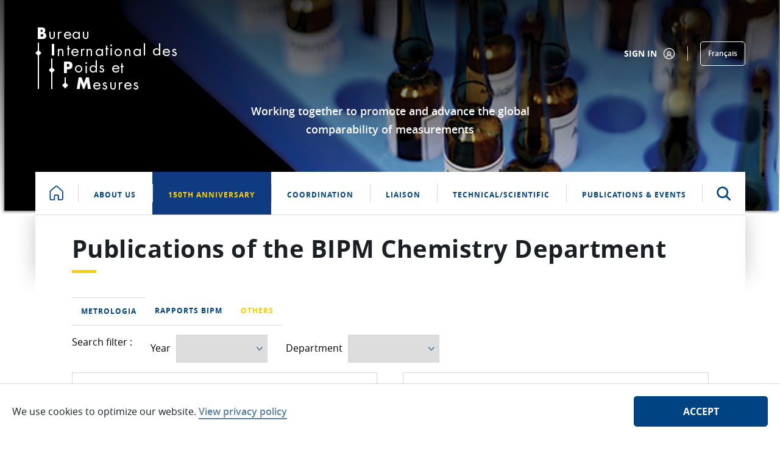

--- FILE ---
content_type: text/html;charset=UTF-8
request_url: https://www.bipm.org/en/scientific-output/chemistry/other?p_p_id=com_liferay_login_web_portlet_LoginPortlet&p_p_lifecycle=0&p_p_state=normal&p_p_state_rcv=1
body_size: 34488
content:


































	
		
			<!DOCTYPE html>






























































<html class="ltr" dir="ltr" lang="en-US">

    <head>
        <title>Chemistry - Other publications - BIPM</title>

        <meta content="initial-scale=1.0, width=device-width" name="viewport" />


































<meta content="text/html; charset=UTF-8" http-equiv="content-type" />












<script type="importmap">{"imports":{"react-dom":"/o/frontend-js-react-web/__liferay__/exports/react-dom.js","prop-types":"/o/frontend-js-react-web/__liferay__/exports/prop-types.js","react-dnd":"/o/frontend-js-react-web/__liferay__/exports/react-dnd.js","formik":"/o/frontend-js-react-web/__liferay__/exports/formik.js","react":"/o/frontend-js-react-web/__liferay__/exports/react.js","react-dnd-html5-backend":"/o/frontend-js-react-web/__liferay__/exports/react-dnd-html5-backend.js","classnames":"/o/frontend-js-react-web/__liferay__/exports/classnames.js"},"scopes":{}}</script><script data-senna-track="temporary">var Liferay = window.Liferay || {};Liferay.Icons = Liferay.Icons || {};Liferay.Icons.spritemap = 'https://www.bipm.org/o/bipm-theme/images/clay/icons.svg';</script>
<link data-senna-track="permanent" href="/o/frontend-theme-font-awesome-web/css/main.css?&mac=zhM/yFBF7JVabj8krPa8Nb25jYM=&browserId=chrome&languageId=en_US&minifierType=css&themeId=bipmtheme_WAR_bipmtheme" rel="stylesheet" type="text/css" />
<script data-senna-track="permanent" src="/combo?browserId=chrome&minifierType=js&languageId=en_US&t=1768458331250&/o/frontend-js-jquery-web/jquery/jquery.min.js&/o/frontend-js-jquery-web/jquery/init.js&/o/frontend-js-jquery-web/jquery/ajax.js&/o/frontend-js-jquery-web/jquery/bootstrap.bundle.min.js&/o/frontend-js-jquery-web/jquery/collapsible_search.js&/o/frontend-js-jquery-web/jquery/fm.js&/o/frontend-js-jquery-web/jquery/form.js&/o/frontend-js-jquery-web/jquery/popper.min.js&/o/frontend-js-jquery-web/jquery/side_navigation.js" type="text/javascript"></script>
<link data-senna-track="temporary" href="https://www.bipm.org/en/scientific-output/chemistry/other" rel="canonical" />
<link data-senna-track="temporary" href="https://www.bipm.org/fr/scientific-output/chemistry/other" hreflang="fr-FR" rel="alternate" />
<link data-senna-track="temporary" href="https://www.bipm.org/en/scientific-output/chemistry/other" hreflang="en-US" rel="alternate" />
<link data-senna-track="temporary" href="https://www.bipm.org/en/scientific-output/chemistry/other" hreflang="x-default" rel="alternate" />

<meta property="og:locale" content="en_US">
<meta property="og:locale:alternate" content="en_US">
<meta property="og:locale:alternate" content="fr_FR">
<meta property="og:site_name" content="BIPM">
<meta property="og:title" content="Chemistry - Other publications - BIPM">
<meta property="og:type" content="website">
<meta property="og:url" content="https://www.bipm.org/en/scientific-output/chemistry/other">


<link href="https://www.bipm.org/o/bipm-theme/images/favicon.ico" rel="icon" />



<link class="lfr-css-file" data-senna-track="temporary" href="https://www.bipm.org/o/bipm-theme/css/clay.css?browserId=chrome&amp;themeId=bipmtheme_WAR_bipmtheme&amp;minifierType=css&amp;languageId=en_US&amp;t=1763394688000" id="liferayAUICSS" rel="stylesheet" type="text/css" />









	<link href="/combo?browserId=chrome&amp;minifierType=css&amp;themeId=bipmtheme_WAR_bipmtheme&amp;languageId=en_US&amp;com_liferay_asset_publisher_web_portlet_AssetPublisherPortlet_INSTANCE_EPlF6XMUk4sq:%2Fo%2Fasset-publisher-web%2Fcss%2Fmain.css&amp;com_liferay_journal_content_web_portlet_JournalContentPortlet_INSTANCE_rZHsOG3HBVQN:%2Fo%2Fjournal-content-web%2Fcss%2Fmain.css&amp;com_liferay_portal_search_web_search_bar_portlet_SearchBarPortlet_INSTANCE_templateSearch:%2Fo%2Fportal-search-web%2Fcss%2Fmain.css&amp;com_liferay_product_navigation_product_menu_web_portlet_ProductMenuPortlet:%2Fo%2Fproduct-navigation-product-menu-web%2Fcss%2Fmain.css&amp;com_liferay_product_navigation_user_personal_bar_web_portlet_ProductNavigationUserPersonalBarPortlet:%2Fo%2Fcom.liferay.product.navigation.user.personal.bar.web%2Fcss%2Fmain.css&amp;com_liferay_site_navigation_menu_web_portlet_SiteNavigationMenuPortlet:%2Fo%2Fsite-navigation-menu-web%2Fcss%2Fmain.css&amp;t=1763394688000" rel="stylesheet" type="text/css"
 data-senna-track="temporary" id="61bb77a5" />








<script data-senna-track="temporary" type="text/javascript">
	// <![CDATA[
		var Liferay = Liferay || {};

		Liferay.Browser = {
			acceptsGzip: function() {
				return true;
			},

			

			getMajorVersion: function() {
				return 131.0;
			},

			getRevision: function() {
				return '537.36';
			},
			getVersion: function() {
				return '131.0';
			},

			

			isAir: function() {
				return false;
			},
			isChrome: function() {
				return true;
			},
			isEdge: function() {
				return false;
			},
			isFirefox: function() {
				return false;
			},
			isGecko: function() {
				return true;
			},
			isIe: function() {
				return false;
			},
			isIphone: function() {
				return false;
			},
			isLinux: function() {
				return false;
			},
			isMac: function() {
				return true;
			},
			isMobile: function() {
				return false;
			},
			isMozilla: function() {
				return false;
			},
			isOpera: function() {
				return false;
			},
			isRtf: function() {
				return true;
			},
			isSafari: function() {
				return true;
			},
			isSun: function() {
				return false;
			},
			isWebKit: function() {
				return true;
			},
			isWindows: function() {
				return false;
			}
		};

		Liferay.Data = Liferay.Data || {};

		Liferay.Data.ICONS_INLINE_SVG = true;

		Liferay.Data.NAV_SELECTOR = '#navigation';

		Liferay.Data.NAV_SELECTOR_MOBILE = '#navigationCollapse';

		Liferay.Data.isCustomizationView = function() {
			return false;
		};

		Liferay.Data.notices = [
			
		];

		(function () {
			var available = {};

			var direction = {};

			

				available['en_US'] = 'English\x20\x28United\x20States\x29';
				direction['en_US'] = 'ltr';

			

				available['fr_FR'] = 'French\x20\x28France\x29';
				direction['fr_FR'] = 'ltr';

			

			Liferay.Language = {
				available,
				direction,
				get: function(key) {
					return key;
				}
			};
		})();

		var featureFlags = {"LPS-165493":"false","COMMERCE-9410":"false","LRAC-10632":"false","COMMERCE-8087":"false","LPS-114786":"false","ui.visible[beta]":"true","LRAC-10757":"false","LPS-170809":"false","LPS-156421":"false","LPS-161364":"false","LPS-157670":"false","COMMERCE-5898":"false","LPS-155692":"false","LPS-166216":"false","LPS-169923":"false","LPS-171440":"false","LPS-170670":"false","LPS-169981":"false","LPS-155659":"false","LPS-153117":"false","LPS-171722":"false","LPS-163118":"false","LPS-135430":"false","LPS-142518":"false","LPS-164563":"false","ui.visible[release]":"true","LPS-168886":"false","ui.visible[dev]":"false","LPS-158259":"false","LPS-153324":"false","LPS-166036":"false","LPS-166479":"false","LPS-144527":"false","COMMERCE-8949":"false","LPS-83384":"false","LPS-163688":"false","LPS-166954":"false","LPS-165482":"false","LPS-162964":"false","LPS-161313":"false","LPS-155284":"false","LPS-161631":"false","LPS-162966":"false","LPS-158675":"false","LPS-159643":"false","LPS-154672":"false","LPS-164948":"false","LPS-165476":"false","LPS-166126":"false","LPS-167536":"false","LPS-162765":"false"};

		Liferay.FeatureFlags = Object.keys(featureFlags).reduce(
			(acc, key) => ({
				...acc, [key]: featureFlags[key] === 'true' || featureFlags[key] === true
			}), {}
		);

		Liferay.PortletKeys = {
			DOCUMENT_LIBRARY: 'com_liferay_document_library_web_portlet_DLPortlet',
			DYNAMIC_DATA_MAPPING: 'com_liferay_dynamic_data_mapping_web_portlet_DDMPortlet',
			ITEM_SELECTOR: 'com_liferay_item_selector_web_portlet_ItemSelectorPortlet'
		};

		Liferay.PropsValues = {
			JAVASCRIPT_SINGLE_PAGE_APPLICATION_TIMEOUT: 0,
			UPLOAD_SERVLET_REQUEST_IMPL_MAX_SIZE: 272629760
		};

		Liferay.ThemeDisplay = {

			

			
				getLayoutId: function() {
					return '1876644';
				},

				

				getLayoutRelativeControlPanelURL: function() {
					return '/en/group/guest/~/control_panel/manage?p_p_id=com_liferay_login_web_portlet_LoginPortlet';
				},

				getLayoutRelativeURL: function() {
					return '/en/scientific-output/chemistry/other';
				},
				getLayoutURL: function() {
					return 'https://www.bipm.org/en/scientific-output/chemistry/other';
				},
				getParentLayoutId: function() {
					return '1872938';
				},
				isControlPanel: function() {
					return false;
				},
				isPrivateLayout: function() {
					return 'false';
				},
				isVirtualLayout: function() {
					return false;
				},
			

			getBCP47LanguageId: function() {
				return 'en-US';
			},
			getCanonicalURL: function() {

				

				return 'https\x3a\x2f\x2fwww\x2ebipm\x2eorg\x2fen\x2fscientific-output\x2fchemistry\x2fother';
			},
			getCDNBaseURL: function() {
				return 'https://www.bipm.org';
			},
			getCDNDynamicResourcesHost: function() {
				return '';
			},
			getCDNHost: function() {
				return '';
			},
			getCompanyGroupId: function() {
				return '20135';
			},
			getCompanyId: function() {
				return '20099';
			},
			getDefaultLanguageId: function() {
				return 'en_US';
			},
			getDoAsUserIdEncoded: function() {
				return '';
			},
			getLanguageId: function() {
				return 'en_US';
			},
			getParentGroupId: function() {
				return '20126';
			},
			getPathContext: function() {
				return '';
			},
			getPathImage: function() {
				return '/image';
			},
			getPathJavaScript: function() {
				return '/o/frontend-js-web';
			},
			getPathMain: function() {
				return '/en/c';
			},
			getPathThemeImages: function() {
				return 'https://www.bipm.org/o/bipm-theme/images';
			},
			getPathThemeRoot: function() {
				return '/o/bipm-theme';
			},
			getPathThemeSpritemap: function() {
				return 'https://www.bipm.org/o/bipm-theme/images/clay/icons.svg';
			},
			getPlid: function() {
				return '32178658';
			},
			getPortalURL: function() {
				return 'https://www.bipm.org';
			},
			getRealUserId: function() {
				return '20103';
			},
			getRemoteAddr: function() {
				return '192.168.255.1';
			},
			getRemoteHost: function() {
				return '192.168.255.1';
			},
			getScopeGroupId: function() {
				return '20126';
			},
			getScopeGroupIdOrLiveGroupId: function() {
				return '20126';
			},
			getSessionId: function() {
				return '';
			},
			getSiteAdminURL: function() {
				return 'https://www.bipm.org/group/guest/~/control_panel/manage?p_p_lifecycle=0&p_p_state=maximized&p_p_mode=view';
			},
			getSiteGroupId: function() {
				return '20126';
			},
			getURLControlPanel: function() {
				return '/en/group/control_panel?refererPlid=32178658';
			},
			getURLHome: function() {
				return 'https\x3a\x2f\x2fwww\x2ebipm\x2eorg\x2fweb\x2fguest';
			},
			getUserEmailAddress: function() {
				return '';
			},
			getUserId: function() {
				return '20103';
			},
			getUserName: function() {
				return '';
			},
			isAddSessionIdToURL: function() {
				return false;
			},
			isImpersonated: function() {
				return false;
			},
			isSignedIn: function() {
				return false;
			},

			isStagedPortlet: function() {
				
					
						return true;
					
					
			},

			isStateExclusive: function() {
				return false;
			},
			isStateMaximized: function() {
				return false;
			},
			isStatePopUp: function() {
				return false;
			}
		};

		var themeDisplay = Liferay.ThemeDisplay;

		Liferay.AUI = {

			

			getCombine: function() {
				return true;
			},
			getComboPath: function() {
				return '/combo/?browserId=chrome&minifierType=&languageId=en_US&t=1732534485479&';
			},
			getDateFormat: function() {
				return '%m/%d/%Y';
			},
			getEditorCKEditorPath: function() {
				return '/o/frontend-editor-ckeditor-web';
			},
			getFilter: function() {
				var filter = 'raw';

				
					
						filter = 'min';
					
					

				return filter;
			},
			getFilterConfig: function() {
				var instance = this;

				var filterConfig = null;

				if (!instance.getCombine()) {
					filterConfig = {
						replaceStr: '.js' + instance.getStaticResourceURLParams(),
						searchExp: '\\.js$'
					};
				}

				return filterConfig;
			},
			getJavaScriptRootPath: function() {
				return '/o/frontend-js-web';
			},
			getPortletRootPath: function() {
				return '/html/portlet';
			},
			getStaticResourceURLParams: function() {
				return '?browserId=chrome&minifierType=&languageId=en_US&t=1732534485479';
			}
		};

		Liferay.authToken = 'WUt7cvMM';

		

		Liferay.currentURL = '\x2fen\x2fscientific-output\x2fchemistry\x2fother\x3fp_p_id\x3dcom_liferay_login_web_portlet_LoginPortlet\x26p_p_lifecycle\x3d0\x26p_p_state\x3dnormal\x26p_p_state_rcv\x3d1';
		Liferay.currentURLEncoded = '\x252Fen\x252Fscientific-output\x252Fchemistry\x252Fother\x253Fp_p_id\x253Dcom_liferay_login_web_portlet_LoginPortlet\x2526p_p_lifecycle\x253D0\x2526p_p_state\x253Dnormal\x2526p_p_state_rcv\x253D1';
	// ]]>
</script>

<script data-senna-track="temporary" type="text/javascript">window.__CONFIG__= {basePath: '',combine: true, defaultURLParams: null, explainResolutions: false, exposeGlobal: false, logLevel: 'warn', moduleType: 'module', namespace:'Liferay', reportMismatchedAnonymousModules: 'warn', resolvePath: '/o/js_resolve_modules', url: '/combo/?browserId=chrome&minifierType=js&languageId=en_US&t=1732534485479&', waitTimeout: 7000};</script><script data-senna-track="permanent" src="/o/frontend-js-loader-modules-extender/loader.js?&mac=kuyYLzgmJRuntKLenfFpZdHstco=&browserId=chrome&languageId=en_US&minifierType=js" type="text/javascript"></script><script data-senna-track="permanent" src="/combo?browserId=chrome&minifierType=js&languageId=en_US&t=1732534485479&/o/frontend-js-aui-web/aui/aui/aui-min.js&/o/frontend-js-aui-web/liferay/modules.js&/o/frontend-js-aui-web/liferay/aui_sandbox.js&/o/frontend-js-aui-web/aui/attribute-base/attribute-base-min.js&/o/frontend-js-aui-web/aui/attribute-complex/attribute-complex-min.js&/o/frontend-js-aui-web/aui/attribute-core/attribute-core-min.js&/o/frontend-js-aui-web/aui/attribute-observable/attribute-observable-min.js&/o/frontend-js-aui-web/aui/attribute-extras/attribute-extras-min.js&/o/frontend-js-aui-web/aui/event-custom-base/event-custom-base-min.js&/o/frontend-js-aui-web/aui/event-custom-complex/event-custom-complex-min.js&/o/frontend-js-aui-web/aui/oop/oop-min.js&/o/frontend-js-aui-web/aui/aui-base-lang/aui-base-lang-min.js&/o/frontend-js-aui-web/liferay/dependency.js&/o/frontend-js-aui-web/liferay/util.js&/o/oauth2-provider-web/js/liferay.js&/o/frontend-js-web/liferay/dom_task_runner.js&/o/frontend-js-web/liferay/events.js&/o/frontend-js-web/liferay/lazy_load.js&/o/frontend-js-web/liferay/liferay.js&/o/frontend-js-web/liferay/global.bundle.js&/o/frontend-js-web/liferay/portlet.js&/o/frontend-js-web/liferay/workflow.js&/o/frontend-js-module-launcher/webpack_federation.js" type="text/javascript"></script>
<script data-senna-track="temporary" type="text/javascript">window.Liferay = Liferay || {}; window.Liferay.OAuth2 = {getAuthorizeURL: function() {return 'https://www.bipm.org/o/oauth2/authorize';}, getBuiltInRedirectURL: function() {return 'https://www.bipm.org/o/oauth2/redirect';}, getIntrospectURL: function() { return 'https://www.bipm.org/o/oauth2/introspect';}, getTokenURL: function() {return 'https://www.bipm.org/o/oauth2/token';}, getUserAgentApplication: function(externalReferenceCode) {return Liferay.OAuth2._userAgentApplications[externalReferenceCode];}, _userAgentApplications: {}}</script><script data-senna-track="temporary" type="text/javascript">try {var MODULE_MAIN='null';var MODULE_PATH='/o/bipm-ui-js-module';;(function() {
    var LiferayAUI = Liferay.AUI;

    AUI().applyConfig(
        {
            groups: {
                'bipm-ui-js': {
                    base: MODULE_PATH + '/js/',
                    combine: Liferay.AUI.getCombine(),
                    filter: LiferayAUI.getFilterConfig(),
                    modules: {
                        'bipm-list-filter': {
                            path: 'listfilter.js',
                            requires: [
                                'aui-component',
                                'liferay-pagination',
                            ]
                        },
                        'bipm-cookie-agreement':{
                            path:'cookiepolicy.js',
                            requires: [
                                'aui-component',
                                'cookie'
                            ]
                        },
                        'bipm-ddm-form':{
                            path:'ddmform.js',
                            requires: [
                                'aui-component',
                                'liferay-ddm-form'
                            ]
                        },
                        'bipm-slice-mask':{
                            path:'slicemask.js',
                            requires: [
                                'aui-component'
                            ]
                        },
                        'bipm-see-more': {
                            path:'seemore.js',
                            requires: [
                                'aui-component'
                            ]
                        }
                    },
                    root: MODULE_PATH + '/js/'
                },
                'templates': {
                    base: MODULE_PATH + '/',
                    combine: Liferay.AUI.getCombine(),
                    root: MODULE_PATH + '/'
                }
            }
        }
    );
})();} catch(error) {console.error(error);}try {var MODULE_MAIN='product-navigation-taglib@6.0.41/index';var MODULE_PATH='/o/product-navigation-taglib';AUI().applyConfig({groups:{controlmenu:{base:MODULE_PATH+"/",combine:Liferay.AUI.getCombine(),filter:Liferay.AUI.getFilterConfig(),modules:{"liferay-product-navigation-control-menu":{path:"control_menu/js/product_navigation_control_menu.js",requires:["aui-node","event-touch"]}},root:MODULE_PATH+"/"}}});
} catch(error) {console.error(error);}try {var MODULE_MAIN='segments-simulation-web@3.0.23/index';var MODULE_PATH='/o/segments-simulation-web';AUI().applyConfig({groups:{segmentssimulation:{base:MODULE_PATH+"/js/",combine:Liferay.AUI.getCombine(),filter:Liferay.AUI.getFilterConfig(),modules:{"liferay-portlet-segments-simulation":{path:"main.js",requires:["aui-base","liferay-portlet-base"]}},root:MODULE_PATH+"/js/"}}});
} catch(error) {console.error(error);}try {var MODULE_MAIN='calendar-web@5.0.67/index';var MODULE_PATH='/o/calendar-web';AUI().applyConfig({groups:{calendar:{base:MODULE_PATH+"/js/",combine:Liferay.AUI.getCombine(),filter:Liferay.AUI.getFilterConfig(),modules:{"liferay-calendar-a11y":{path:"calendar_a11y.js",requires:["calendar"]},"liferay-calendar-container":{path:"calendar_container.js",requires:["aui-alert","aui-base","aui-component","liferay-portlet-base"]},"liferay-calendar-date-picker-sanitizer":{path:"date_picker_sanitizer.js",requires:["aui-base"]},"liferay-calendar-interval-selector":{path:"interval_selector.js",requires:["aui-base","liferay-portlet-base"]},"liferay-calendar-interval-selector-scheduler-event-link":{path:"interval_selector_scheduler_event_link.js",requires:["aui-base","liferay-portlet-base"]},"liferay-calendar-list":{path:"calendar_list.js",requires:["aui-template-deprecated","liferay-scheduler"]},"liferay-calendar-message-util":{path:"message_util.js",requires:["liferay-util-window"]},"liferay-calendar-recurrence-converter":{path:"recurrence_converter.js",requires:[]},"liferay-calendar-recurrence-dialog":{path:"recurrence.js",requires:["aui-base","liferay-calendar-recurrence-util"]},"liferay-calendar-recurrence-util":{path:"recurrence_util.js",requires:["aui-base","liferay-util-window"]},"liferay-calendar-reminders":{path:"calendar_reminders.js",requires:["aui-base"]},"liferay-calendar-remote-services":{path:"remote_services.js",requires:["aui-base","aui-component","liferay-calendar-util","liferay-portlet-base"]},"liferay-calendar-session-listener":{path:"session_listener.js",requires:["aui-base","liferay-scheduler"]},"liferay-calendar-simple-color-picker":{path:"simple_color_picker.js",requires:["aui-base","aui-template-deprecated"]},"liferay-calendar-simple-menu":{path:"simple_menu.js",requires:["aui-base","aui-template-deprecated","event-outside","event-touch","widget-modality","widget-position","widget-position-align","widget-position-constrain","widget-stack","widget-stdmod"]},"liferay-calendar-util":{path:"calendar_util.js",requires:["aui-datatype","aui-io","aui-scheduler","aui-toolbar","autocomplete","autocomplete-highlighters"]},"liferay-scheduler":{path:"scheduler.js",requires:["async-queue","aui-datatype","aui-scheduler","dd-plugin","liferay-calendar-a11y","liferay-calendar-message-util","liferay-calendar-recurrence-converter","liferay-calendar-recurrence-util","liferay-calendar-util","liferay-scheduler-event-recorder","liferay-scheduler-models","promise","resize-plugin"]},"liferay-scheduler-event-recorder":{path:"scheduler_event_recorder.js",requires:["dd-plugin","liferay-calendar-util","resize-plugin"]},"liferay-scheduler-models":{path:"scheduler_models.js",requires:["aui-datatype","dd-plugin","liferay-calendar-util"]}},root:MODULE_PATH+"/js/"}}});
} catch(error) {console.error(error);}try {var MODULE_MAIN='staging-taglib@7.0.34/index';var MODULE_PATH='/o/staging-taglib';AUI().applyConfig({groups:{stagingTaglib:{base:MODULE_PATH+"/",combine:Liferay.AUI.getCombine(),filter:Liferay.AUI.getFilterConfig(),modules:{"liferay-export-import-management-bar-button":{path:"export_import_entity_management_bar_button/js/main.js",requires:["aui-component","liferay-search-container","liferay-search-container-select"]}},root:MODULE_PATH+"/"}}});
} catch(error) {console.error(error);}try {var MODULE_MAIN='portal-workflow-kaleo-designer-web@5.0.96/index';var MODULE_PATH='/o/portal-workflow-kaleo-designer-web';AUI().applyConfig({groups:{"kaleo-designer":{base:MODULE_PATH+"/designer/js/legacy/",combine:Liferay.AUI.getCombine(),filter:Liferay.AUI.getFilterConfig(),modules:{"liferay-kaleo-designer-autocomplete-util":{path:"autocomplete_util.js",requires:["autocomplete","autocomplete-highlighters"]},"liferay-kaleo-designer-definition-diagram-controller":{path:"definition_diagram_controller.js",requires:["liferay-kaleo-designer-field-normalizer","liferay-kaleo-designer-utils"]},"liferay-kaleo-designer-dialogs":{path:"dialogs.js",requires:["liferay-util-window"]},"liferay-kaleo-designer-editors":{path:"editors.js",requires:["aui-ace-editor","aui-ace-editor-mode-xml","aui-base","aui-datatype","aui-node","liferay-kaleo-designer-autocomplete-util","liferay-kaleo-designer-utils"]},"liferay-kaleo-designer-field-normalizer":{path:"field_normalizer.js",requires:["liferay-kaleo-designer-remote-services"]},"liferay-kaleo-designer-nodes":{path:"nodes.js",requires:["aui-datatable","aui-datatype","aui-diagram-builder","liferay-kaleo-designer-editors","liferay-kaleo-designer-utils"]},"liferay-kaleo-designer-remote-services":{path:"remote_services.js",requires:["aui-io","liferay-portlet-url"]},"liferay-kaleo-designer-templates":{path:"templates.js",requires:["aui-tpl-snippets-deprecated"]},"liferay-kaleo-designer-utils":{path:"utils.js",requires:[]},"liferay-kaleo-designer-xml-definition":{path:"xml_definition.js",requires:["aui-base","aui-component","dataschema-xml","datatype-xml"]},"liferay-kaleo-designer-xml-definition-serializer":{path:"xml_definition_serializer.js",requires:["escape","liferay-kaleo-designer-xml-util"]},"liferay-kaleo-designer-xml-util":{path:"xml_util.js",requires:["aui-base"]},"liferay-portlet-kaleo-designer":{path:"main.js",requires:["aui-ace-editor","aui-ace-editor-mode-xml","aui-tpl-snippets-deprecated","dataschema-xml","datasource","datatype-xml","event-valuechange","io-form","liferay-kaleo-designer-autocomplete-util","liferay-kaleo-designer-editors","liferay-kaleo-designer-nodes","liferay-kaleo-designer-remote-services","liferay-kaleo-designer-utils","liferay-kaleo-designer-xml-util","liferay-util-window"]}},root:MODULE_PATH+"/designer/js/legacy/"}}});
} catch(error) {console.error(error);}try {var MODULE_MAIN='journal-web@5.0.123/index';var MODULE_PATH='/o/journal-web';AUI().applyConfig({groups:{journal:{base:MODULE_PATH+"/js/",combine:Liferay.AUI.getCombine(),filter:Liferay.AUI.getFilterConfig(),modules:{"liferay-journal-navigation":{path:"navigation.js",requires:["aui-component","liferay-portlet-base","liferay-search-container"]},"liferay-portlet-journal":{path:"main.js",requires:["aui-base","aui-dialog-iframe-deprecated","liferay-portlet-base","liferay-util-window"]}},root:MODULE_PATH+"/js/"}}});
} catch(error) {console.error(error);}try {var MODULE_MAIN='portal-search-web@6.0.89/index';var MODULE_PATH='/o/portal-search-web';AUI().applyConfig({groups:{search:{base:MODULE_PATH+"/js/",combine:Liferay.AUI.getCombine(),filter:Liferay.AUI.getFilterConfig(),modules:{"liferay-search-bar":{path:"search_bar.js",requires:[]},"liferay-search-custom-filter":{path:"custom_filter.js",requires:[]},"liferay-search-facet-util":{path:"facet_util.js",requires:[]},"liferay-search-modified-facet":{path:"modified_facet.js",requires:["aui-form-validator","liferay-search-facet-util"]},"liferay-search-modified-facet-configuration":{path:"modified_facet_configuration.js",requires:["aui-node"]},"liferay-search-sort-configuration":{path:"sort_configuration.js",requires:["aui-node"]},"liferay-search-sort-util":{path:"sort_util.js",requires:[]}},root:MODULE_PATH+"/js/"}}});
} catch(error) {console.error(error);}try {var MODULE_MAIN='product-navigation-simulation-device@6.0.29/index';var MODULE_PATH='/o/product-navigation-simulation-device';AUI().applyConfig({groups:{"navigation-simulation-device":{base:MODULE_PATH+"/js/",combine:Liferay.AUI.getCombine(),filter:Liferay.AUI.getFilterConfig(),modules:{"liferay-product-navigation-simulation-device":{path:"product_navigation_simulation_device.js",requires:["aui-dialog-iframe-deprecated","aui-event-input","aui-modal","liferay-portlet-base","liferay-product-navigation-control-menu","liferay-util-window","liferay-widget-size-animation-plugin"]}},root:MODULE_PATH+"/js/"}}});
} catch(error) {console.error(error);}try {var MODULE_MAIN='@liferay/frontend-taglib@10.1.1/index';var MODULE_PATH='/o/frontend-taglib';AUI().applyConfig({groups:{"frontend-taglib":{base:MODULE_PATH+"/",combine:Liferay.AUI.getCombine(),filter:Liferay.AUI.getFilterConfig(),modules:{"liferay-management-bar":{path:"management_bar/js/management_bar.js",requires:["aui-component","liferay-portlet-base"]},"liferay-sidebar-panel":{path:"sidebar_panel/js/sidebar_panel.js",requires:["aui-base","aui-debounce","aui-parse-content","liferay-portlet-base"]}},root:MODULE_PATH+"/"}}});
} catch(error) {console.error(error);}try {var MODULE_MAIN='item-selector-taglib@5.3.1/index.es';var MODULE_PATH='/o/item-selector-taglib';AUI().applyConfig({groups:{"item-selector-taglib":{base:MODULE_PATH+"/",combine:Liferay.AUI.getCombine(),filter:Liferay.AUI.getFilterConfig(),modules:{"liferay-image-selector":{path:"image_selector/js/image_selector.js",requires:["aui-base","liferay-item-selector-dialog","liferay-portlet-base","uploader"]}},root:MODULE_PATH+"/"}}});
} catch(error) {console.error(error);}try {var MODULE_MAIN='dynamic-data-mapping-web@5.0.74/index';var MODULE_PATH='/o/dynamic-data-mapping-web';!function(){const a=Liferay.AUI;AUI().applyConfig({groups:{ddm:{base:MODULE_PATH+"/js/",combine:Liferay.AUI.getCombine(),filter:a.getFilterConfig(),modules:{"liferay-ddm-form":{path:"ddm_form.js",requires:["aui-base","aui-datatable","aui-datatype","aui-image-viewer","aui-parse-content","aui-set","aui-sortable-list","json","liferay-form","liferay-map-base","liferay-translation-manager","liferay-util-window"]},"liferay-portlet-dynamic-data-mapping":{condition:{trigger:"liferay-document-library"},path:"main.js",requires:["arraysort","aui-form-builder-deprecated","aui-form-validator","aui-map","aui-text-unicode","json","liferay-menu","liferay-translation-manager","liferay-util-window","text"]},"liferay-portlet-dynamic-data-mapping-custom-fields":{condition:{trigger:"liferay-document-library"},path:"custom_fields.js",requires:["liferay-portlet-dynamic-data-mapping"]}},root:MODULE_PATH+"/js/"}}})}();
} catch(error) {console.error(error);}try {var MODULE_MAIN='invitation-invite-members-web@5.0.26/index';var MODULE_PATH='/o/invitation-invite-members-web';AUI().applyConfig({groups:{"invite-members":{base:MODULE_PATH+"/invite_members/js/",combine:Liferay.AUI.getCombine(),filter:Liferay.AUI.getFilterConfig(),modules:{"liferay-portlet-invite-members":{path:"main.js",requires:["aui-base","autocomplete-base","datasource-io","datatype-number","liferay-portlet-base","liferay-util-window","node-core"]}},root:MODULE_PATH+"/invite_members/js/"}}});
} catch(error) {console.error(error);}try {var MODULE_MAIN='contacts-web@5.0.46/index';var MODULE_PATH='/o/contacts-web';AUI().applyConfig({groups:{contactscenter:{base:MODULE_PATH+"/js/",combine:Liferay.AUI.getCombine(),filter:Liferay.AUI.getFilterConfig(),modules:{"liferay-contacts-center":{path:"main.js",requires:["aui-io-plugin-deprecated","aui-toolbar","autocomplete-base","datasource-io","json-parse","liferay-portlet-base","liferay-util-window"]}},root:MODULE_PATH+"/js/"}}});
} catch(error) {console.error(error);}try {var MODULE_MAIN='exportimport-web@5.0.61/index';var MODULE_PATH='/o/exportimport-web';AUI().applyConfig({groups:{exportimportweb:{base:MODULE_PATH+"/",combine:Liferay.AUI.getCombine(),filter:Liferay.AUI.getFilterConfig(),modules:{"liferay-export-import-export-import":{path:"js/main.js",requires:["aui-datatype","aui-dialog-iframe-deprecated","aui-modal","aui-parse-content","aui-toggler","liferay-portlet-base","liferay-util-window"]}},root:MODULE_PATH+"/"}}});
} catch(error) {console.error(error);}try {var MODULE_MAIN='frontend-editor-alloyeditor-web@5.0.37/index';var MODULE_PATH='/o/frontend-editor-alloyeditor-web';AUI().applyConfig({groups:{alloyeditor:{base:MODULE_PATH+"/js/",combine:Liferay.AUI.getCombine(),filter:Liferay.AUI.getFilterConfig(),modules:{"liferay-alloy-editor":{path:"alloyeditor.js",requires:["aui-component","liferay-portlet-base","timers"]},"liferay-alloy-editor-source":{path:"alloyeditor_source.js",requires:["aui-debounce","liferay-fullscreen-source-editor","liferay-source-editor","plugin"]}},root:MODULE_PATH+"/js/"}}});
} catch(error) {console.error(error);}try {var MODULE_MAIN='staging-processes-web@5.0.41/index';var MODULE_PATH='/o/staging-processes-web';AUI().applyConfig({groups:{stagingprocessesweb:{base:MODULE_PATH+"/",combine:Liferay.AUI.getCombine(),filter:Liferay.AUI.getFilterConfig(),modules:{"liferay-staging-processes-export-import":{path:"js/main.js",requires:["aui-datatype","aui-dialog-iframe-deprecated","aui-modal","aui-parse-content","aui-toggler","liferay-portlet-base","liferay-util-window"]}},root:MODULE_PATH+"/"}}});
} catch(error) {console.error(error);}try {var MODULE_MAIN='@liferay/frontend-js-state-web@1.0.14/index';var MODULE_PATH='/o/frontend-js-state-web';AUI().applyConfig({groups:{state:{mainModule:MODULE_MAIN}}});
} catch(error) {console.error(error);}try {var MODULE_MAIN='@liferay/frontend-js-react-web@5.0.24/index';var MODULE_PATH='/o/frontend-js-react-web';AUI().applyConfig({groups:{react:{mainModule:MODULE_MAIN}}});
} catch(error) {console.error(error);}try {var MODULE_MAIN='frontend-js-components-web@2.0.44/index';var MODULE_PATH='/o/frontend-js-components-web';AUI().applyConfig({groups:{components:{mainModule:MODULE_MAIN}}});
} catch(error) {console.error(error);}try {var MODULE_MAIN='portal-workflow-task-web@5.0.53/index';var MODULE_PATH='/o/portal-workflow-task-web';AUI().applyConfig({groups:{workflowtasks:{base:MODULE_PATH+"/js/",combine:Liferay.AUI.getCombine(),filter:Liferay.AUI.getFilterConfig(),modules:{"liferay-workflow-tasks":{path:"main.js",requires:["liferay-util-window"]}},root:MODULE_PATH+"/js/"}}});
} catch(error) {console.error(error);}try {var MODULE_MAIN='@liferay/document-library-web@6.0.134/document_library/js/index';var MODULE_PATH='/o/document-library-web';AUI().applyConfig({groups:{dl:{base:MODULE_PATH+"/document_library/js/legacy/",combine:Liferay.AUI.getCombine(),filter:Liferay.AUI.getFilterConfig(),modules:{"document-library-upload-component":{path:"DocumentLibraryUpload.js",requires:["aui-component","aui-data-set-deprecated","aui-overlay-manager-deprecated","aui-overlay-mask-deprecated","aui-parse-content","aui-progressbar","aui-template-deprecated","liferay-search-container","querystring-parse-simple","uploader"]}},root:MODULE_PATH+"/document_library/js/legacy/"}}});
} catch(error) {console.error(error);}</script>


<script data-senna-track="temporary" type="text/javascript">
	// <![CDATA[
		
			
				
		

		

		
	// ]]>
</script>





	
		

			

			
		
		



	
		

			

			
				<script data-senna-track="permanent" id="googleAnalyticsScript" type="text/javascript">
					(function(i, s, o, g, r, a, m) {
						i['GoogleAnalyticsObject'] = r;

						i[r] = i[r] || function() {
							var arrayValue = i[r].q || [];

							i[r].q = arrayValue;

							(i[r].q).push(arguments);
						};

						i[r].l = 1 * new Date();

						a = s.createElement(o);
						m = s.getElementsByTagName(o)[0];
						a.async = 1;
						a.src = g;
						m.parentNode.insertBefore(a, m);
					})(window, document, 'script', '//www.google-analytics.com/analytics.js', 'ga');

					

					
						
							ga('create', 'UA-38070491-1', 'auto');
						
					

					

					

					ga('send', 'pageview');

					
						Liferay.on(
							'endNavigate',
							function(event) {
								ga('set', 'page', Liferay.ThemeDisplay.getLayoutRelativeURL());
								ga('send', 'pageview');
							}
						);
					
				</script>
			
		
		



	
		

			

			
		
	












	



















<link class="lfr-css-file" data-senna-track="temporary" href="https://www.bipm.org/o/bipm-theme/css/main.css?browserId=chrome&amp;themeId=bipmtheme_WAR_bipmtheme&amp;minifierType=css&amp;languageId=en_US&amp;t=1763394688000" id="liferayThemeCSS" rel="stylesheet" type="text/css" />




	<style data-senna-track="temporary" type="text/css">
		.flag_right {
height:50px;
float:right;
}

b {
  font-weight: 700;
}

.portlet .asset-entries-group-label {
  font-size: 26px;
  line-height: 31px;
}

#banner.anniversary .header__intro{
visibility:hidden;
height:85px;
}

.journal-content-article  .anniversary-video .embed-responsive{
width:100% !important;
}

.lfr-layout-structure-item-container,
.page-editor__layout-viewport,
.zindex-item{
  position: relative;
  z-index: 5;
}
	</style>





	<style data-senna-track="temporary" type="text/css">

		

			

		

			

		

			

		

			

		

			

		

			

		

			

		

			

		

			

		

			

		

			

		

			

		

			

		

			

		

	</style>


<style data-senna-track="temporary" type="text/css">
</style>
<script>
Liferay.Loader.require(
'@liferay/frontend-js-state-web@1.0.14',
function(FrontendJsState) {
try {
} catch (err) {
	console.error(err);
}
});

</script><script>
Liferay.Loader.require(
'frontend-js-spa-web@5.0.35/init',
function(frontendJsSpaWebInit) {
try {
(function() {
frontendJsSpaWebInit.default({"navigationExceptionSelectors":":not([target=\"_blank\"]):not([data-senna-off]):not([data-resource-href]):not([data-cke-saved-href]):not([data-cke-saved-href])","cacheExpirationTime":-1,"clearScreensCache":true,"portletsBlacklist":["com_liferay_site_navigation_directory_web_portlet_SitesDirectoryPortlet","com_liferay_nested_portlets_web_portlet_NestedPortletsPortlet","com_liferay_questions_web_internal_portlet_QuestionsPortlet","com_liferay_account_admin_web_internal_portlet_AccountUsersRegistrationPortlet","com_liferay_portal_language_override_web_internal_portlet_PLOPortlet","com_liferay_login_web_portlet_LoginPortlet","com_liferay_login_web_portlet_FastLoginPortlet"],"validStatusCodes":[221,490,494,499,491,492,493,495,220],"debugEnabled":false,"loginRedirect":"","excludedPaths":["/c/document_library","/documents","/image"],"userNotification":{"message":"It looks like this is taking longer than expected.","title":"Oops","timeout":30000},"requestTimeout":0})
})();
} catch (err) {
	console.error(err);
}
});

</script>







<script data-senna-track="temporary" type="text/javascript">
	if (window.Analytics) {
		window._com_liferay_document_library_analytics_isViewFileEntry = false;
	}
</script>

























<script type="text/javascript">
Liferay.on(
	'ddmFieldBlur', function(event) {
		if (window.Analytics) {
			Analytics.send(
				'fieldBlurred',
				'Form',
				{
					fieldName: event.fieldName,
					focusDuration: event.focusDuration,
					formId: event.formId,
					page: event.page
				}
			);
		}
	}
);

Liferay.on(
	'ddmFieldFocus', function(event) {
		if (window.Analytics) {
			Analytics.send(
				'fieldFocused',
				'Form',
				{
					fieldName: event.fieldName,
					formId: event.formId,
					page: event.page
				}
			);
		}
	}
);

Liferay.on(
	'ddmFormPageShow', function(event) {
		if (window.Analytics) {
			Analytics.send(
				'pageViewed',
				'Form',
				{
					formId: event.formId,
					page: event.page,
					title: event.title
				}
			);
		}
	}
);

Liferay.on(
	'ddmFormSubmit', function(event) {
		if (window.Analytics) {
			Analytics.send(
				'formSubmitted',
				'Form',
				{
					formId: event.formId,
					title: event.title
				}
			);
		}
	}
);

Liferay.on(
	'ddmFormView', function(event) {
		if (window.Analytics) {
			Analytics.send(
				'formViewed',
				'Form',
				{
					formId: event.formId,
					title: event.title
				}
			);
		}
	}
);

</script><script>

</script>


        <script data-senna-track="permanent" src="https://www.bipm.org/o/bipm-theme/js/bipm.js"></script>
        <script data-senna-track="permanent" src="https://www.bipm.org/o/bipm-theme/js/vendor/jquery.sticky.js"></script>
        <script data-senna-track="permanent" src="https://www.bipm.org/o/bipm-theme/js/vendor/jquery-ui.min.js"></script>
    </head>

    <body class="controls-visible chrome  yui3-skin-sam guest-site signed-out public-page site bipm">













































	<nav aria-label="Quick Links" class="bg-dark cadmin d-lg-block d-none quick-access-nav text-center text-white" id="krek_quickAccessNav">
		<ul class="list-unstyled mb-0">
			
				<li>
					<a class="d-block p-2 sr-only sr-only-focusable text-reset" href="#main-content">
						Skip to Content
					</a>
				</li>
			

			
		</ul>
	</nav>












































































        <div id="wrapper">




    <style>
        @media screen and (min-width: 992px) {
            body.bipm #wrapper #banner {
                background-image: url(/documents/portlet_file_entry/20126/bipm4.jpg/59c35395-82f2-862c-eb1a-6c431a7c3466?download=true)
            }
        }
        @media screen and (max-width: 991px) {
            body.bipm #wrapper #banner {
                background-image: url(/documents/portlet_file_entry/20126/bipm4.jpg/59c35395-82f2-862c-eb1a-6c431a7c3466?download=true)
            }
        }
                @media screen and (max-width: 991px) {
                    body.bipm #wrapper #banner video.bg-video{
                        display: none;
                    }
                }
    </style>

<header id="banner" class="header " role="banner">
    <div class="container">


        <div class="row align-items-lg-center">
            <div class="col-12 col-lg-3">
                <div class="site-title">
                        <img class="header__logo" src="https://www.bipm.org/o/bipm-theme/images/logo.png"/>
                </div>
            </div>
            <div class="col-12 col-lg-9">
<div id="secondary-nav" class="header-second-nav">
    <ul class="header-second-nav__list">
        <li class="header-second-nav__items header-second-nav__items--connexion connexion">
                <div class="sign-in-header"  data-dismiss="modal" data-toggle="modal" data-target="#second-nav-sign-in">
                    <p class="header-second-nav__content">Sign in</p>
                    <div class="header-second-nav__picto"></div>
                </div>
        </li>
        <li class="header-second-nav__items header-second-nav__items--metrology metrology-areas-header" data-dismiss="modal" data-toggle="modal" data-target="#second-nav-metrology">
            <p class="header-second-nav__content">Metrology areas</p>
            <div class="header-second-nav__picto"></div>
        </li>
        <li class="header-second-nav__items header-second-nav__items--quicks quick-links-header" data-dismiss="modal" data-toggle="modal" data-target="#second-nav-quicklinks">
            <p class="header-second-nav__content">Quick links</p>
            <div class="header-second-nav__picto"></div>
        </li>
        <li class="header-second-nav__items header-second-nav__items--languages languages-header">
    <div class="portlet-content">
        <a data-senna-off="true" class="language-entry-long-text" href="/fr/scientific-output/chemistry/other?p_p_id=com_liferay_login_web_portlet_LoginPortlet&p_p_lifecycle=0&p_p_state=normal&p_p_state_rcv=1">
            français
        </a>
    </div>
        </li>
    </ul>
</div>            </div>
        </div>

        <div class="row justify-content-center">
            <div class="col-12 col-lg-6">
                <p class="header__intro">
                        Working together to promote and advance the global comparability of measurements

                </p>
            </div>
        </div>

            <div id="main-nav-sticky-wrapper" class="sticky-wrapper">
                <nav id="main-nav" class="main-nav navbar navbar-expand-lg">
                    <div>
                        <button class="navbar-toggler" type="button" data-toggle="collapse" data-target="#navbarPrimary" aria-controls="navbarPrimary" aria-expanded="false" aria-label="Toggle navigation">
                            <img src="https://www.bipm.org/o/bipm-theme/images/picto/picto-burger-white.svg" class="navbar-toggler--sticky"/>
                            <img src="https://www.bipm.org/o/bipm-theme/images/picto/picto-burger-blue.svg"  class="navbar-toggler--nosticky"/>
                            <span class="navbar-brand">Menu</span>
                        </button>
                    </div>
                    <div>
                        <ul class="navbar-menu-xs">
                            <li class="navbar-menu-xs__nav-item">
                                <a href="/search" class="navbar-menu-xs__nav-link">
                                    <img src="https://www.bipm.org/o/bipm-theme/images/search-blue.png" class="navbar-menu-xs__nav-img navbar-menu-xs__nav-img--blue"/>
                                    <img src="https://www.bipm.org/o/bipm-theme/images/search-white.png" class="navbar-menu-xs__nav-img navbar-menu-xs__nav-img--white"/>
                                </a>
                            </li>
                            <li class="navbar-menu-xs__nav-item">
                                <button class="navbar-menu-xs__nav-link" type="button" data-dismiss="modal" data-toggle="modal" data-target="#second-nav-sign-in">
                                    <img src="https://www.bipm.org/o/bipm-theme/images/picto/picto-user-blue.svg" class="navbar-menu-xs__nav-img navbar-menu-xs__nav-img--blue"/>
                                    <img src="https://www.bipm.org/o/bipm-theme/images/picto/picto-user-white.svg" class="navbar-menu-xs__nav-img navbar-menu-xs__nav-img--white"/>
                                </button>
                            </li>
                            <li class="navbar-menu-xs__nav-item navbar-menu-xs__nav-item--lang">
    <div class="portlet-content">
        <a data-senna-off="true" class="language-entry-long-text" href="/fr/scientific-output/chemistry/other?p_p_id=com_liferay_login_web_portlet_LoginPortlet&p_p_lifecycle=0&p_p_state=normal&p_p_state_rcv=1">
            français
        </a>
    </div>
                            </li>
                        </ul>
                    </div>

                    <div class="collapse navbar-collapse" id="navbarPrimary">
                        <div class="navbar-collapse__header">
                            <div>
                                <button class="navbar-collapse__close" type="button" type="button" data-toggle="collapse" data-target="#navbarPrimary" aria-controls="navbarPrimary" aria-expanded="false" aria-label="Toggle navigation">
                                    <img src="https://www.bipm.org/o/bipm-theme/images/picto/picto-close.svg" />
                                </button>
                            </div>
                            <div>
                                <ul class="navbar-collapse__nav">
                                    <li class="navbar-collapse__nav-item">
                                        <a href="/search" class="navbar-collapse__nav-link">
                                            <img src="https://www.bipm.org/o/bipm-theme/images/search-blue.png" class="navbar-collapse__nav-img navbar-collapse__nav-img--blue"/>
                                            <img src="https://www.bipm.org/o/bipm-theme/images/search-white.png" class="navbar-collapse__nav-img navbar-collapse__nav-img--white"/>
                                        </a>
                                    </li>
                                    <li class="navbar-collapse__nav-item">
                                        <button class="navbar-collapse__nav-link" type="button" data-dismiss="modal" data-toggle="modal" data-target="#second-nav-sign-in">
                                            <img src="https://www.bipm.org/o/bipm-theme/images/picto/picto-user-blue.svg" class="navbar-collapse__nav-img navbar-collapse__nav-img--blue"/>
                                            <img src="https://www.bipm.org/o/bipm-theme/images/picto/picto-user-white.svg" class="navbar-collapse__nav-img navbar-collapse__nav-img--white"/>
                                        </button>
                                    </li>
                                    <li class="navbar-collapse__nav-item navbar-collapse__nav-item--lang">
    <div class="portlet-content">
        <a data-senna-off="true" class="language-entry-long-text" href="/fr/scientific-output/chemistry/other?p_p_id=com_liferay_login_web_portlet_LoginPortlet&p_p_lifecycle=0&p_p_state=normal&p_p_state_rcv=1">
            français
        </a>
    </div>
                                    </li>
                                </ul>
                            </div>
                        </div>

                        <div id="logo-sticky" class="logo-sticky">
                            <a href="/" class="logo-sticky__link">
                                <img src="https://www.bipm.org/o/bipm-theme/images/BIPM-logo-midi-white.png" class="logo-sticky__img logo-sticky__img--white" />
                                <img src="https://www.bipm.org/o/bipm-theme/images/BIPM-logo-midi-yellow.png" class="logo-sticky__img logo-sticky__img--yellow" />
                            </a>
                        </div>
                        <div class="nav-home main-nav__home">
                            <a href="/" class="nav-home__link">
                                <div class="nav-home__link-picto"></div>
                                <span>Home</span>
                            </a>
                        </div>











































































	

	<div class="portlet-boundary portlet-boundary_com_liferay_site_navigation_menu_web_portlet_SiteNavigationMenuPortlet_  portlet-static portlet-static-end portlet-barebone portlet-navigation " id="p_p_id_com_liferay_site_navigation_menu_web_portlet_SiteNavigationMenuPortlet_INSTANCE_BipmMainMenuNavigation_">
		<span id="p_com_liferay_site_navigation_menu_web_portlet_SiteNavigationMenuPortlet_INSTANCE_BipmMainMenuNavigation"></span>




	

	
		
			




































	
		
<section class="portlet" id="portlet_com_liferay_site_navigation_menu_web_portlet_SiteNavigationMenuPortlet_INSTANCE_BipmMainMenuNavigation">


	<div class="portlet-content">


		
			<div class=" portlet-content-container">
				


	<div class="portlet-body">



	
		
			
				
					















































	

				

				
					
						


	

		




















	

		

		
			
				    <div id="navbar_com_liferay_site_navigation_menu_web_portlet_SiteNavigationMenuPortlet_INSTANCE_BipmMainMenuNavigation">
        <ul aria-label="Site Pages" class="navbar-nav nav"
            role="menubar">
                    <li class="nav-item dropdown " id="mainMenu1">

                            <a data-regularURL="https://www.bipm.org/en/about-us"  data-resetURL="https://www.bipm.org/en/about-us" data-friendlyUrl="/about-us" id="layout_55753" aria-haspopup='true' class="nav-link dropdown-toggle nav-link__primary nav-link__primary--no-child submenu-link" href='https://www.bipm.org/en/about-us' >
                                 About us
                            </a>


                            <div class="dropdown-menu cols-3" id="menu-mainMenu1" data-parent="#mainMenu1">
								<div class="navbar-collapse__subheader">
									<button type="button" class="navbar-collapse__return" data-toggle="collapse" data-target="#55753"></button>

									<p class="navbar-collapse__titlechild">
										About us
									</p>
								</div>




                                        <div class="dropdown-group">
                                            <a  class="dropdown-item nav-link__primary" href="https://www.bipm.org/en/working-together"> Benefits of participation
                                            </a>

                                            <div class="dropdown-submenu " id="layout_4570284">
                                                <a type="button" href="#" class="dropdown-item dropdown-toggle d-lg-none" >Benefits of participation</a>

                                                <ul class="dropdown-menu">
                                                    <li class=" d-lg-none">
                                                        <a  class="dropdown-item" href="https://www.bipm.org/en/working-together">Page Benefits of participation</a>
                                                    </li>
                                                        <li class=" nav-item">

                                                                <a class="dropdown-item"
                                                                href="https://www.bipm.org/en/member-states"  >
                                                                    Member States
                                                                </a>
                                                        </li>
                                                        <li class=" nav-item">

                                                                <a class="dropdown-item"
                                                                href="https://www.bipm.org/en/associates"  >
                                                                    Associates
                                                                </a>
                                                        </li>
                                                        <li class=" nav-item">

                                                                <a class="dropdown-item"
                                                                href="https://www.bipm.org/en/how-to-join"  >
                                                                    How to join us
                                                                </a>
                                                        </li>
                                                </ul>
                                            </div>
                                        </div>




                                        <div class="dropdown-group">
                                            <a  class="dropdown-item nav-link__primary" href="https://www.bipm.org/en/governance"> Governance
                                            </a>

                                            <div class="dropdown-submenu " id="layout_2899556">
                                                <a type="button" href="#" class="dropdown-item dropdown-toggle d-lg-none" >Governance</a>

                                                <ul class="dropdown-menu">
                                                    <li class=" d-lg-none">
                                                        <a  class="dropdown-item" href="https://www.bipm.org/en/governance">Page Governance</a>
                                                    </li>
                                                        <li class=" nav-item">

                                                                <a class="dropdown-item"
                                                                href="https://www.bipm.org/en/committees/ci/cipm"  >
                                                                    CIPM
                                                                </a>
                                                        </li>
                                                        <li class=" nav-item">

                                                                <a class="dropdown-item"
                                                                href="https://www.bipm.org/en/committees/cg/cgpm"  >
                                                                    CGPM
                                                                </a>
                                                        </li>
                                                        <li class=" nav-item">

                                                                <a class="dropdown-item"
                                                                href="https://www.bipm.org/en/founding-documents"  >
                                                                    Founding documents
                                                                </a>
                                                        </li>
                                                        <li class=" nav-item">

                                                                <a class="dropdown-item"
                                                                href="https://www.bipm.org/en/strategy"  >
                                                                    Strategy
                                                                </a>
                                                        </li>
                                                </ul>
                                            </div>
                                        </div>




                                        <div class="dropdown-group">
                                            <a  class="dropdown-item nav-link__primary" href="https://www.bipm.org/en/mission-objectives"> Our Mission and Objectives
                                            </a>

                                            <div class="dropdown-submenu " id="layout_26946619">
                                                <a type="button" href="#" class="dropdown-item dropdown-toggle d-lg-none" >Our Mission and Objectives</a>

                                                <ul class="dropdown-menu">
                                                    <li class=" d-lg-none">
                                                        <a  class="dropdown-item" href="https://www.bipm.org/en/mission-objectives">Page Our Mission and Objectives</a>
                                                    </li>
                                                        <li class=" nav-item">

                                                                <a class="dropdown-item"
                                                                href="https://www.bipm.org/en/work-programme"  >
                                                                    Our work programme
                                                                </a>
                                                        </li>
                                                        <li class=" nav-item">

                                                                <a class="dropdown-item"
                                                                href="https://www.bipm.org/en/committees/cb/cbkt"  >
                                                                    Knowledge transfer (CBKT)
                                                                </a>
                                                        </li>
                                                        <li class=" nav-item">

                                                                <a class="dropdown-item"
                                                                href="https://www.bipm.org/en/bipm-staff"  >
                                                                    Staff of the BIPM Headquarters
                                                                </a>
                                                        </li>
                                                        <li class=" nav-item">

                                                                <a class="dropdown-item"
                                                                href="/opportunities"   data-senna-off="true">
                                                                    Jobs and opportunities
                                                                </a>
                                                        </li>
                                                        <li class=" nav-item">

                                                                <a class="dropdown-item"
                                                                href="https://www.bipm.org/en/how-to-get-to-the-bipm"  >
                                                                    How to get to the BIPM
                                                                </a>
                                                        </li>
                                                </ul>
                                            </div>
                                        </div>




                                        <div class="dropdown-group">
                                            <a  class="dropdown-item nav-link__primary" href="https://www.bipm.org/en/historical-information"> Historical information
                                            </a>

                                            <div class="dropdown-submenu " id="layout_3406818">
                                                <a type="button" href="#" class="dropdown-item dropdown-toggle d-lg-none" >Historical information</a>

                                                <ul class="dropdown-menu">
                                                    <li class=" d-lg-none">
                                                        <a  class="dropdown-item" href="https://www.bipm.org/en/historical-information">Page Historical information</a>
                                                    </li>
                                                        <li class=" nav-item">

                                                                <a class="dropdown-item"
                                                                href="https://www.bipm.org/en/history-si"  >
                                                                    Evolution of the SI
                                                                </a>
                                                        </li>
                                                        <li class=" nav-item">

                                                                <a class="dropdown-item"
                                                                href="https://www.bipm.org/en/metre-convention"  >
                                                                    Metre Convention
                                                                </a>
                                                        </li>
                                                        <li class=" nav-item">

                                                                <a class="dropdown-item"
                                                                href="https://www.bipm.org/en/pavillon-de-breteuil"  >
                                                                    Pavillon de Breteuil
                                                                </a>
                                                        </li>
                                                </ul>
                                            </div>
                                        </div>

                            </div>
                    </li>
                    <li class="nav-item highlighted" id="mainMenu2">

                            <a data-regularURL="https://www.bipm.org/en/bipm-anniversary" data-senna-off="true" data-resetURL="https://www.bipm.org/en/bipm-anniversary" data-target="" data-friendlyUrl="/bipm-anniversary" id="layout_262765300" class="nav-link" href='https://www.bipm.org/en/bipm-anniversary'  >
                                 150th anniversary
                            </a>

                    </li>
                    <li class="nav-item dropdown " id="mainMenu3">

                            <a data-regularURL="https://www.bipm.org/en/coordination"  data-resetURL="https://www.bipm.org/en/coordination" data-friendlyUrl="/coordination" id="layout_58801" aria-haspopup='true' class="nav-link dropdown-toggle nav-link__primary nav-link__primary--no-child submenu-link" href='https://www.bipm.org/en/coordination' >
                                 Coordination
                            </a>


                            <div class="dropdown-menu cols-3" id="menu-mainMenu3" data-parent="#mainMenu3">
								<div class="navbar-collapse__subheader">
									<button type="button" class="navbar-collapse__return" data-toggle="collapse" data-target="#58801"></button>

									<p class="navbar-collapse__titlechild">
										Coordination
									</p>
								</div>




                                        <div class="dropdown-group">
                                            <a  class="dropdown-item nav-link__primary" href="https://www.bipm.org/en/cipm-mra"> CIPM MRA
                                            </a>

                                            <div class="dropdown-submenu " id="layout_43768249">
                                                <a type="button" href="#" class="dropdown-item dropdown-toggle d-lg-none" >CIPM MRA</a>

                                                <ul class="dropdown-menu">
                                                    <li class=" d-lg-none">
                                                        <a  class="dropdown-item" href="https://www.bipm.org/en/cipm-mra">Page CIPM MRA</a>
                                                    </li>
                                                        <li class=" nav-item">

                                                                <a class="dropdown-item"
                                                                href="https://www.bipm.org/en/cipm-mra/participation"  >
                                                                    Participating laboratories
                                                                </a>
                                                        </li>
                                                        <li class=" nav-item">

                                                                <a class="dropdown-item"
                                                                href="https://www.bipm.org/en/cipm-mra/logo"  >
                                                                    Use of the CIPM MRA logo
                                                                </a>
                                                        </li>
                                                        <li class=" nav-item">

                                                                <a class="dropdown-item"
                                                                href="https://www.bipm.org/en/cipm-mra/cipm-mra-documents"  >
                                                                    Documents on the CIPM MRA
                                                                </a>
                                                        </li>
                                                        <li class=" nav-item">

                                                                <a class="dropdown-item"
                                                                href="https://www.bipm.org/en/cipm-mra/cmc-approval-process"  >
                                                                    CMC approval process
                                                                </a>
                                                        </li>
                                                        <li class=" nav-item">

                                                                <a class="dropdown-item"
                                                                href="https://www.bipm.org/en/committees/jc/jcrb"  >
                                                                    JCRB
                                                                </a>
                                                        </li>
                                                        <li class=" nav-item">

                                                                <a class="dropdown-item"
                                                                href="https://www.bipm.org/kcdb"   data-senna-off="true">
                                                                    KCDB &gt;&gt;
                                                                </a>
                                                        </li>
                                                        <li class=" nav-item">

                                                                <a class="dropdown-item"
                                                                href="https://www.bipm.org/en/cipm-mra/kcdb-help"  >
                                                                    Help on the KCDB
                                                                </a>
                                                        </li>
                                                </ul>
                                            </div>
                                        </div>




                                        <div class="dropdown-group">
                                            <a  class="dropdown-item nav-link__primary" href="https://www.bipm.org/en/committees/fo"> CIPM Forums
                                            </a>

                                            <div class="dropdown-submenu " id="layout_185895991">
                                                <a type="button" href="#" class="dropdown-item dropdown-toggle d-lg-none" >CIPM Forums</a>

                                                <ul class="dropdown-menu">
                                                    <li class=" d-lg-none">
                                                        <a  class="dropdown-item" href="https://www.bipm.org/en/committees/fo">Page CIPM Forums</a>
                                                    </li>
                                                        <li class=" nav-item">

                                                                <a class="dropdown-item"
                                                                href="https://www.bipm.org/en/committees/fo/forum-md"  >
                                                                    Metrology and Digitalization
                                                                </a>
                                                        </li>
                                                </ul>
                                            </div>
                                        </div>




                                        <div class="dropdown-group">
                                            <a  class="dropdown-item nav-link__primary" href="https://www.bipm.org/en/committees/cc"> CIPM Consultative Committees
                                            </a>

                                            <div class="dropdown-submenu " id="layout_1072739">
                                                <a type="button" href="#" class="dropdown-item dropdown-toggle d-lg-none" >CIPM Consultative Committees</a>

                                                <ul class="dropdown-menu">
                                                    <li class=" d-lg-none">
                                                        <a  class="dropdown-item" href="https://www.bipm.org/en/committees/cc">Page CIPM Consultative Committees</a>
                                                    </li>
                                                        <li class=" nav-item">

                                                                <a class="dropdown-item"
                                                                href="https://www.bipm.org/en/committees/cc/ccauv"  >
                                                                    CCAUV
                                                                </a>
                                                        </li>
                                                        <li class=" nav-item">

                                                                <a class="dropdown-item"
                                                                href="https://www.bipm.org/en/committees/cc/ccem"  >
                                                                    CCEM
                                                                </a>
                                                        </li>
                                                        <li class=" nav-item">

                                                                <a class="dropdown-item"
                                                                href="https://www.bipm.org/en/committees/cc/ccl"  >
                                                                    CCL
                                                                </a>
                                                        </li>
                                                        <li class=" nav-item">

                                                                <a class="dropdown-item"
                                                                href="https://www.bipm.org/en/committees/cc/ccm"  >
                                                                    CCM
                                                                </a>
                                                        </li>
                                                        <li class=" nav-item">

                                                                <a class="dropdown-item"
                                                                href="https://www.bipm.org/en/committees/cc/ccpr"  >
                                                                    CCPR
                                                                </a>
                                                        </li>
                                                        <li class=" nav-item">

                                                                <a class="dropdown-item"
                                                                href="https://www.bipm.org/en/committees/cc/ccqm"  >
                                                                    CCQM
                                                                </a>
                                                        </li>
                                                        <li class=" nav-item">

                                                                <a class="dropdown-item"
                                                                href="https://www.bipm.org/en/committees/cc/ccri"  >
                                                                    CCRI
                                                                </a>
                                                        </li>
                                                        <li class=" nav-item">

                                                                <a class="dropdown-item"
                                                                href="https://www.bipm.org/en/committees/cc/cct"  >
                                                                    CCT
                                                                </a>
                                                        </li>
                                                        <li class=" nav-item">

                                                                <a class="dropdown-item"
                                                                href="https://www.bipm.org/en/committees/cc/cctf"  >
                                                                    CCTF
                                                                </a>
                                                        </li>
                                                        <li class=" nav-item">

                                                                <a class="dropdown-item"
                                                                href="https://www.bipm.org/en/committees/cc/ccu"  >
                                                                    CCU
                                                                </a>
                                                        </li>
                                                </ul>
                                            </div>
                                        </div>




                                        <div class="dropdown-group">
                                            <a  class="dropdown-item nav-link__primary" href="https://www.bipm.org/en/committees/jc/jcgm"> Guides in Metrology Committee: JCGM
                                            </a>

                                            <div class="dropdown-submenu " id="layout_2717479">
                                                <a type="button" href="#" class="dropdown-item dropdown-toggle d-lg-none" >Guides in Metrology Committee: JCGM</a>

                                                <ul class="dropdown-menu">
                                                    <li class=" d-lg-none">
                                                        <a  class="dropdown-item" href="https://www.bipm.org/en/committees/jc/jcgm">Page Guides in Metrology Committee: JCGM</a>
                                                    </li>
                                                        <li class=" nav-item">

                                                                <a class="dropdown-item"
                                                                href="https://www.bipm.org/en/jcgm-wg1-gum"  >
                                                                    JCGM-WG1 (GUM)
                                                                </a>
                                                        </li>
                                                        <li class=" nav-item">

                                                                <a class="dropdown-item"
                                                                href="https://www.bipm.org/en/jcgm-wg2-vim"  >
                                                                    JCGM-WG2 (VIM)
                                                                </a>
                                                        </li>
                                                </ul>
                                            </div>
                                        </div>




                                        <div class="dropdown-group">
                                            <a  class="dropdown-item nav-link__primary" href="https://www.bipm.org/en/international-reference-time-scales"> International reference time scales
                                            </a>

                                            <div class="dropdown-submenu " id="layout_51244397">
                                                <a type="button" href="#" class="dropdown-item dropdown-toggle d-lg-none" >International reference time scales</a>

                                                <ul class="dropdown-menu">
                                                    <li class=" d-lg-none">
                                                        <a  class="dropdown-item" href="https://www.bipm.org/en/international-reference-time-scales">Page International reference time scales</a>
                                                    </li>
                                                        <li class=" nav-item">

                                                                <a class="dropdown-item"
                                                                href="https://www.bipm.org/en/time-ftp"  >
                                                                    Time FTP Server
                                                                </a>
                                                        </li>
                                                        <li class=" nav-item">

                                                                <a class="dropdown-item"
                                                                href="https://webtai.bipm.org"   data-senna-off="true">
                                                                    Time Department Database
                                                                </a>
                                                        </li>
                                                </ul>
                                            </div>
                                        </div>




                                        <div class="dropdown-group">
                                            <a  class="dropdown-item nav-link__primary" href="https://www.bipm.org/en/committees/jc/jctlm"> Laboratory medicine: JCTLM
                                            </a>

                                            <div class="dropdown-submenu " id="layout_2717482">
                                                <a type="button" href="#" class="dropdown-item dropdown-toggle d-lg-none" >Laboratory medicine: JCTLM</a>

                                                <ul class="dropdown-menu">
                                                    <li class=" d-lg-none">
                                                        <a  class="dropdown-item" href="https://www.bipm.org/en/committees/jc/jctlm">Page Laboratory medicine: JCTLM</a>
                                                    </li>
                                                        <li class=" nav-item">

                                                                <a class="dropdown-item"
                                                                href="https://www.bipm.org/jctlm/"   data-senna-off="true">
                                                                    JCTLM Database &gt;&gt;
                                                                </a>
                                                        </li>
                                                        <li class=" nav-item">

                                                                <a class="dropdown-item"
                                                                href="https://www.jctlm.org/"   data-senna-off="true">
                                                                    JCTLM portal &gt;&gt;
                                                                </a>
                                                        </li>
                                                </ul>
                                            </div>
                                        </div>

                            </div>
                    </li>
                    <li class="nav-item dropdown " id="mainMenu4">

                            <a data-regularURL="https://www.bipm.org/en/liaison"  data-resetURL="https://www.bipm.org/en/liaison" data-friendlyUrl="/liaison" id="layout_58805" aria-haspopup='true' class="nav-link dropdown-toggle nav-link__primary nav-link__primary--no-child submenu-link" href='https://www.bipm.org/en/liaison' >
                                 Liaison
                            </a>


                            <div class="dropdown-menu cols-3" id="menu-mainMenu4" data-parent="#mainMenu4">
								<div class="navbar-collapse__subheader">
									<button type="button" class="navbar-collapse__return" data-toggle="collapse" data-target="#58805"></button>

									<p class="navbar-collapse__titlechild">
										Liaison
									</p>
								</div>




                                        <div class="dropdown-group">
                                            <a  class="dropdown-item nav-link__primary" href="https://www.bipm.org/en/institutional-liaison"> Institutional liaisons
                                            </a>

                                            <div class="dropdown-submenu " id="layout_3401301">
                                                <a type="button" href="#" class="dropdown-item dropdown-toggle d-lg-none" >Institutional liaisons</a>

                                                <ul class="dropdown-menu">
                                                    <li class=" d-lg-none">
                                                        <a  class="dropdown-item" href="https://www.bipm.org/en/institutional-liaison">Page Institutional liaisons</a>
                                                    </li>
                                                        <li class=" nav-item">

                                                                <a class="dropdown-item"
                                                                href="https://www.bipm.org/en/liaison-partners/alphabetical-list"  >
                                                                    Alphabetical list
                                                                </a>
                                                        </li>
                                                        <li class=" nav-item">

                                                                <a class="dropdown-item"
                                                                href="https://www.bipm.org/en/liaison/mou"  >
                                                                    Formal agreements
                                                                </a>
                                                        </li>
                                                        <li class=" nav-item">

                                                                <a class="dropdown-item"
                                                                href="https://www.bipm.org/en/liaison/digital-transformation"  >
                                                                    Digital transformation
                                                                </a>
                                                        </li>
                                                        <li class=" nav-item">

                                                                <a class="dropdown-item"
                                                                href="https://www.bipm.org/en/liaison/quality-infrastructure"  >
                                                                    Quality infrastructure
                                                                </a>
                                                        </li>
                                                        <li class=" nav-item">

                                                                <a class="dropdown-item"
                                                                href="https://www.bipm.org/en/liaison/technical"  >
                                                                    Technical liaisons
                                                                </a>
                                                        </li>
                                                </ul>
                                            </div>
                                        </div>


                                        <div class="dropdown-group">
                                            <a  class="dropdown-item nav-link__primary nav-link__primary--no-child" href="https://www.bipm.org/en/hosting/codata-tgfc"> CODATA-TGFC
                                            </a>
                                        </div>





                                        <div class="dropdown-group">
                                            <a  class="dropdown-item nav-link__primary" href="https://www.bipm.org/en/committees/jc"> Joint Committees
                                            </a>

                                            <div class="dropdown-submenu " id="layout_37047832">
                                                <a type="button" href="#" class="dropdown-item dropdown-toggle d-lg-none" >Joint Committees</a>

                                                <ul class="dropdown-menu">
                                                    <li class=" d-lg-none">
                                                        <a  class="dropdown-item" href="https://www.bipm.org/en/committees/jc">Page Joint Committees</a>
                                                    </li>
                                                        <li class=" nav-item">

                                                                <a class="dropdown-item"
                                                                href="https://www.bipm.org/en/committees/jc/jcgm"  >
                                                                    Guides in Metrology Committee: JCGM
                                                                </a>
                                                        </li>
                                                        <li class=" nav-item">

                                                                <a class="dropdown-item"
                                                                href="https://www.bipm.org/en/committees/jc/jctlm"  >
                                                                    Laboratory medicine: JCTLM
                                                                </a>
                                                        </li>
                                                        <li class=" nav-item">

                                                                <a class="dropdown-item"
                                                                href="https://www.bipm.org/en/jcrb"  >
                                                                    CIPM MRA: JCRB
                                                                </a>
                                                        </li>
                                                </ul>
                                            </div>
                                        </div>


                                        <div class="dropdown-group">
                                            <a  class="dropdown-item nav-link__primary nav-link__primary--no-child" href="https://www.bipm.org/en/committees/di/partners"> NMI Directors and Member State Representatives
                                            </a>
                                        </div>





                                        <div class="dropdown-group">
                                            <a  class="dropdown-item nav-link__primary" href="https://www.bipm.org/en/liaison/regional"> Regional metrology organizations
                                            </a>

                                            <div class="dropdown-submenu " id="layout_36869602">
                                                <a type="button" href="#" class="dropdown-item dropdown-toggle d-lg-none" >Regional metrology organizations</a>

                                                <ul class="dropdown-menu">
                                                    <li class=" d-lg-none">
                                                        <a  class="dropdown-item" href="https://www.bipm.org/en/liaison/regional">Page Regional metrology organizations</a>
                                                    </li>
                                                        <li class=" nav-item">

                                                                <a class="dropdown-item"
                                                                href="https://www.bipm.org/en/liaison/regional/afrimets"  >
                                                                    AFRIMETS
                                                                </a>
                                                        </li>
                                                        <li class=" nav-item">

                                                                <a class="dropdown-item"
                                                                href="https://www.bipm.org/en/liaison/regional/apmp"  >
                                                                    APMP
                                                                </a>
                                                        </li>
                                                        <li class=" nav-item">

                                                                <a class="dropdown-item"
                                                                href="https://www.bipm.org/en/liaison/regional/coomet"  >
                                                                    COOMET
                                                                </a>
                                                        </li>
                                                        <li class=" nav-item">

                                                                <a class="dropdown-item"
                                                                href="https://www.bipm.org/en/liaison/regional/euramet"  >
                                                                    EURAMET
                                                                </a>
                                                        </li>
                                                        <li class=" nav-item">

                                                                <a class="dropdown-item"
                                                                href="https://www.bipm.org/en/liaison/regional/gulfmet"  >
                                                                    GULFMET
                                                                </a>
                                                        </li>
                                                        <li class=" nav-item">

                                                                <a class="dropdown-item"
                                                                href="https://www.bipm.org/en/liaison/regional/sim"  >
                                                                    SIM
                                                                </a>
                                                        </li>
                                                        <li class=" nav-item">

                                                                <a class="dropdown-item"
                                                                href="https://www.bipm.org/en/toolbox"  >
                                                                    Toolbox
                                                                </a>
                                                        </li>
                                                </ul>
                                            </div>
                                        </div>

                            </div>
                    </li>
                    <li class="nav-item dropdown " id="mainMenu5">

                            <a data-regularURL="https://www.bipm.org/en/technical-scientific"  data-resetURL="https://www.bipm.org/en/technical-scientific" data-friendlyUrl="/technical-scientific" id="layout_58809" aria-haspopup='true' class="nav-link dropdown-toggle nav-link__primary nav-link__primary--no-child submenu-link" href='https://www.bipm.org/en/technical-scientific' >
                                 Technical/Scientific
                            </a>


                            <div class="dropdown-menu cols-2" id="menu-mainMenu5" data-parent="#mainMenu5">
								<div class="navbar-collapse__subheader">
									<button type="button" class="navbar-collapse__return" data-toggle="collapse" data-target="#58809"></button>

									<p class="navbar-collapse__titlechild">
										Technical/Scientific
									</p>
								</div>




                                        <div class="dropdown-group">
                                            <a  class="dropdown-item nav-link__primary" href="https://www.bipm.org/en/measurement-units"> The SI
                                            </a>

                                            <div class="dropdown-submenu " id="layout_42087691">
                                                <a type="button" href="#" class="dropdown-item dropdown-toggle d-lg-none" >The SI</a>

                                                <ul class="dropdown-menu">
                                                    <li class=" d-lg-none">
                                                        <a  class="dropdown-item" href="https://www.bipm.org/en/measurement-units">Page The SI</a>
                                                    </li>
                                                        <li class=" nav-item">

                                                                <a class="dropdown-item"
                                                                href="https://www.bipm.org/en/measurement-units/si-defining-constants"  >
                                                                    Defining constants
                                                                </a>
                                                        </li>
                                                        <li class=" nav-item">

                                                                <a class="dropdown-item"
                                                                href="https://www.bipm.org/en/measurement-units/si-base-units"  >
                                                                    SI base units
                                                                </a>
                                                        </li>
                                                        <li class=" nav-item">

                                                                <a class="dropdown-item"
                                                                href="https://www.bipm.org/en/measurement-units/si-prefixes"  >
                                                                    SI prefixes
                                                                </a>
                                                        </li>
                                                        <li class=" nav-item">

                                                                <a class="dropdown-item"
                                                                href="https://www.bipm.org/en/publications/mises-en-pratique"  >
                                                                    Practical realizations
                                                                </a>
                                                        </li>
                                                        <li class=" nav-item">

                                                                <a class="dropdown-item"
                                                                href="https://www.bipm.org/en/publications/si-brochure"  >
                                                                    SI Brochure
                                                                </a>
                                                        </li>
                                                        <li class=" nav-item">

                                                                <a class="dropdown-item"
                                                                href="https://www.bipm.org/en/measurement-units/si-promotion"  >
                                                                    SI promotion
                                                                </a>
                                                        </li>
                                                        <li class=" nav-item">

                                                                <a class="dropdown-item"
                                                                href="https://www.bipm.org/en/redefinition-second"  >
                                                                    Redefinition of the second
                                                                </a>
                                                        </li>
                                                </ul>
                                            </div>
                                        </div>




                                        <div class="dropdown-group">
                                            <a  class="dropdown-item nav-link__primary" href="https://www.bipm.org/en/technical-areas"> Technical areas of the BIPM
                                            </a>

                                            <div class="dropdown-submenu " id="layout_51930736">
                                                <a type="button" href="#" class="dropdown-item dropdown-toggle d-lg-none" >Technical areas of the BIPM</a>

                                                <ul class="dropdown-menu">
                                                    <li class=" d-lg-none">
                                                        <a  class="dropdown-item" href="https://www.bipm.org/en/technical-areas">Page Technical areas of the BIPM</a>
                                                    </li>
                                                        <li class=" nav-item">

                                                                <a class="dropdown-item"
                                                                href="https://www.bipm.org/en/electrical-metrology"  >
                                                                    Electrical metrology
                                                                </a>
                                                        </li>
                                                        <li class=" nav-item">

                                                                <a class="dropdown-item"
                                                                href="https://www.bipm.org/en/gas-metrology"  >
                                                                    Gas metrology
                                                                </a>
                                                        </li>
                                                        <li class=" nav-item">

                                                                <a class="dropdown-item"
                                                                href="https://www.bipm.org/en/mass-metrology"  >
                                                                    Mass metrology
                                                                </a>
                                                        </li>
                                                        <li class=" nav-item">

                                                                <a class="dropdown-item"
                                                                href="https://www.bipm.org/en/organic-analysis"  >
                                                                    Organic analysis
                                                                </a>
                                                        </li>
                                                        <li class=" nav-item">

                                                                <a class="dropdown-item"
                                                                href="https://www.bipm.org/en/dosimetry"  >
                                                                    Radiation dosimetry
                                                                </a>
                                                        </li>
                                                        <li class=" nav-item">

                                                                <a class="dropdown-item"
                                                                href="https://www.bipm.org/en/radionuclide-metrology"  >
                                                                    Radionuclide metrology
                                                                </a>
                                                        </li>
                                                        <li class=" nav-item">

                                                                <a class="dropdown-item"
                                                                href="https://www.bipm.org/en/time-metrology"  >
                                                                    Time metrology
                                                                </a>
                                                        </li>
                                                </ul>
                                            </div>
                                        </div>

                            </div>
                    </li>
                    <li class="nav-item dropdown " id="mainMenu6">

                            <a data-regularURL="https://www.bipm.org/en/publications-events"  data-resetURL="https://www.bipm.org/en/publications-events" data-friendlyUrl="/publications-events" id="layout_58813" aria-haspopup='true' class="nav-link dropdown-toggle nav-link__primary nav-link__primary--no-child submenu-link" href='https://www.bipm.org/en/publications-events' >
                                 Publications &amp; Events
                            </a>


                            <div class="dropdown-menu cols-3" id="menu-mainMenu6" data-parent="#mainMenu6">
								<div class="navbar-collapse__subheader">
									<button type="button" class="navbar-collapse__return" data-toggle="collapse" data-target="#58813"></button>

									<p class="navbar-collapse__titlechild">
										Publications &amp; Events
									</p>
								</div>




                                        <div class="dropdown-group">
                                            <a  class="dropdown-item nav-link__primary" href="https://www.bipm.org/en/publications"> Publications
                                            </a>

                                            <div class="dropdown-submenu " id="layout_52384896">
                                                <a type="button" href="#" class="dropdown-item dropdown-toggle d-lg-none" >Publications</a>

                                                <ul class="dropdown-menu">
                                                    <li class=" d-lg-none">
                                                        <a  class="dropdown-item" href="https://www.bipm.org/en/publications">Page Publications</a>
                                                    </li>
                                                        <li class=" nav-item">

                                                                <a class="dropdown-item"
                                                                href="https://www.bipm.org/en/publications/annual-review"  >
                                                                    Annual Review
                                                                </a>
                                                        </li>
                                                        <li class=" nav-item">

                                                                <a class="dropdown-item"
                                                                href="/committees/cg/cgpm/publications"   data-senna-off="true">
                                                                    CGPM: Proceedings
                                                                </a>
                                                        </li>
                                                        <li class=" nav-item">

                                                                <a class="dropdown-item"
                                                                href="/committees/ci/cipm/publications"   data-senna-off="true">
                                                                    CIPM: Publications
                                                                </a>
                                                        </li>
                                                        <li class=" nav-item">

                                                                <a class="dropdown-item"
                                                                href="https://www.bipm.org/en/cipm-mra/cipm-mra-documents"  >
                                                                    Documents on the CIPM MRA
                                                                </a>
                                                        </li>
                                                        <li class=" nav-item">

                                                                <a class="dropdown-item"
                                                                href="https://www.bipm.org/en/publications/financial-report"  >
                                                                    Financial Report
                                                                </a>
                                                        </li>
                                                        <li class=" nav-item">

                                                                <a class="dropdown-item"
                                                                href="https://www.bipm.org/en/publications/notification"  >
                                                                    Notification
                                                                </a>
                                                        </li>
                                                        <li class=" nav-item">

                                                                <a class="dropdown-item"
                                                                href="https://www.bipm.org/en/publications/guides"  >
                                                                    Guides in Metrology (GUM and VIM)
                                                                </a>
                                                        </li>
                                                        <li class=" nav-item">

                                                                <a class="dropdown-item"
                                                                href="https://iopscience.iop.org/journal/0026-1394"  >
                                                                    Metrologia
                                                                </a>
                                                        </li>
                                                        <li class=" nav-item">

                                                                <a class="dropdown-item"
                                                                href="https://www.bipm.org/en/publications/monographies"  >
                                                                    Monographies BIPM
                                                                </a>
                                                        </li>
                                                        <li class=" nav-item">

                                                                <a class="dropdown-item"
                                                                href="https://www.bipm.org/en/publications/mises-en-pratique"  >
                                                                    Practical realizations
                                                                </a>
                                                        </li>
                                                        <li class=" nav-item">

                                                                <a class="dropdown-item"
                                                                href="https://www.bipm.org/en/publications/rapports-bipm"  >
                                                                    Rapports BIPM
                                                                </a>
                                                        </li>
                                                        <li class=" nav-item">

                                                                <a class="dropdown-item"
                                                                href="https://www.bipm.org/en/scientific-output"  >
                                                                    Scientific output
                                                                </a>
                                                        </li>
                                                        <li class=" nav-item">

                                                                <a class="dropdown-item"
                                                                href="https://www.bipm.org/en/publications/si-brochure"  >
                                                                    SI Brochure
                                                                </a>
                                                        </li>
                                                        <li class=" nav-item">

                                                                <a class="dropdown-item"
                                                                href="https://www.bipm.org/en/standard-frequencies"  >
                                                                    Standard frequencies
                                                                </a>
                                                        </li>
                                                        <li class=" nav-item">

                                                                <a class="dropdown-item"
                                                                href="https://www.bipm.org/en/time-scale"  >
                                                                    Time scales and related data
                                                                </a>
                                                        </li>
                                                </ul>
                                            </div>
                                        </div>




                                        <div class="dropdown-group">
                                            <a  class="dropdown-item nav-link__primary" href="https://www.bipm.org/en/metrology-resources"> Metrology resources
                                            </a>

                                            <div class="dropdown-submenu " id="layout_44313443">
                                                <a type="button" href="#" class="dropdown-item dropdown-toggle d-lg-none" >Metrology resources</a>

                                                <ul class="dropdown-menu">
                                                    <li class=" d-lg-none">
                                                        <a  class="dropdown-item" href="https://www.bipm.org/en/metrology-resources">Page Metrology resources</a>
                                                    </li>
                                                        <li class=" nav-item">

                                                                <a class="dropdown-item"
                                                                href="https://si-digital-framework.org/" target="_blank" >
                                                                    SI Digital Framework
                                                                </a>
                                                        </li>
                                                        <li class=" nav-item">

                                                                <a class="dropdown-item"
                                                                href="https://e-learning.bipm.org/"   data-senna-off="true">
                                                                    e-Learning Platform &gt;&gt;
                                                                </a>
                                                        </li>
                                                        <li class=" nav-item">

                                                                <a class="dropdown-item"
                                                                href="https://www.bipm.org/en/impact-studies"  >
                                                                    Impact Studies
                                                                </a>
                                                        </li>
                                                        <li class=" nav-item">

                                                                <a class="dropdown-item"
                                                                href="https://www.bipm.org/en/anniversary-common-terms"  >
                                                                    Common terms
                                                                </a>
                                                        </li>
                                                        <li class=" nav-item">

                                                                <a class="dropdown-item"
                                                                href="https://www.bipm.org/jctlm/"   data-senna-off="true">
                                                                    JCTLM Database &gt;&gt;
                                                                </a>
                                                        </li>
                                                        <li class=" nav-item">

                                                                <a class="dropdown-item"
                                                                href="https://www.bipm.org/kcdb/"   data-senna-off="true">
                                                                    KCDB - CIPM MRA Database
                                                                </a>
                                                        </li>
                                                        <li class=" nav-item">

                                                                <a class="dropdown-item"
                                                                href="https://www.bipm.org/en/metrology-in-the-fight-against-covid-19"  >
                                                                    Metrology in the fight against Covid-19
                                                                </a>
                                                        </li>
                                                        <li class=" nav-item">

                                                                <a class="dropdown-item"
                                                                href="https://www.bipm.org/en/ftp-server"  >
                                                                    Time scales - BIPM FTP server
                                                                </a>
                                                        </li>
                                                        <li class=" nav-item">

                                                                <a class="dropdown-item"
                                                                href="https://webtai.bipm.org"   data-senna-off="true">
                                                                    Time Department Database
                                                                </a>
                                                        </li>
                                                </ul>
                                            </div>
                                        </div>




                                        <div class="dropdown-group">
                                            <a  class="dropdown-item nav-link__primary" href="https://www.bipm.org/en/events"> Events
                                            </a>

                                            <div class="dropdown-submenu " id="layout_44196745">
                                                <a type="button" href="#" class="dropdown-item dropdown-toggle d-lg-none" >Events</a>

                                                <ul class="dropdown-menu">
                                                    <li class=" d-lg-none">
                                                        <a  class="dropdown-item" href="https://www.bipm.org/en/events">Page Events</a>
                                                    </li>
                                                        <li class=" nav-item">

                                                                <a class="dropdown-item"
                                                                href="https://www.bipm.org/en/bipm-workshops"  >
                                                                    BIPM and co-organized workshops
                                                                </a>
                                                        </li>
                                                        <li class=" nav-item">

                                                                <a class="dropdown-item"
                                                                href="https://www.bipm.org/en/events/upcoming"  >
                                                                    Upcoming
                                                                </a>
                                                        </li>
                                                        <li class=" nav-item">

                                                                <a class="dropdown-item"
                                                                href="https://www.bipm.org/en/committees/cb/cbkt"  >
                                                                    Knowledge transfer (CBKT)
                                                                </a>
                                                        </li>
                                                        <li class=" nav-item">

                                                                <a class="dropdown-item"
                                                                href="http://www.worldmetrologyday.org/"   data-senna-off="true">
                                                                    World Metrology Day
                                                                </a>
                                                        </li>
                                                        <li class=" nav-item">

                                                                <a class="dropdown-item"
                                                                href="https://www.bipm.org/en/committees/cg/cgpm/28-2026"  >
                                                                    28th meeting of the CGPM (2026)
                                                                </a>
                                                        </li>
                                                        <li class=" nav-item">

                                                                <a class="dropdown-item"
                                                                href="https://www.bipm.org/en/external-events"  >
                                                                    External events
                                                                </a>
                                                        </li>
                                                </ul>
                                            </div>
                                        </div>

                            </div>
                    </li>
        </ul>
    </div>
<script>
AUI().use(
  'liferay-navigation-interaction',
  'liferay-toggler-interaction',
function(A) {
(function() {
var $ = AUI.$;var _ = AUI._;        var subMenuContainerSelector = '.dropdown-menu';
        var linkSelection = '.submenu-link';
        var navItemSelector = '.dropdown'

        function toggleParent(element){
            var parent = $(element).parents(navItemSelector).first()
                    if(parent){
                        if(!isOpen(parent)){
                            $(navItemSelector+'.show').each(function(){
                                hideSubmenu($(this));
                            });
                            showSubmenu(parent);
                        }else{
                            hideSubmenu(parent);
                        }
                    }else{
                        console.log('no <li> found');
                    }
        }

        $('#navbar_com_liferay_site_navigation_menu_web_portlet_SiteNavigationMenuPortlet_INSTANCE_BipmMainMenuNavigation .navbar-collapse__subheader').on(
            'tap click', function(e){
                    e.preventDefault();
                    e.stopPropagation();
                    toggleParent($(e.target));
            }
        );

        $('#navbar_com_liferay_site_navigation_menu_web_portlet_SiteNavigationMenuPortlet_INSTANCE_BipmMainMenuNavigation ' + linkSelection).on('tap click', function(e){
            e.preventDefault();
            e.stopPropagation();
            toggleParent($(e.target));
        });

        function showSubmenu(element){
            if(! element.hasClass('show')){
                element.addClass('show');
            }
            var subMenu = element.find(subMenuContainerSelector);
            if(subMenu) {
                subMenu.addClass('show');
            }
        }
         function hideSubmenu(element){
            if(element.hasClass('show')){
                element.removeClass('show');
            }
            var subMenu = element.find(subMenuContainerSelector);
            if(subMenu && subMenu.hasClass('show')) {
                subMenu.removeClass('show');
            }
        }

        function isOpen(element){
            return element.hasClass('show');
        }

})();
});

</script>
			
			
		
	
	
	
	


	
	
					
				
			
		
	
	


	</div>

			</div>
		
	</div>
</section>
	

		
		







	</div>






                        <ul class="nav-metrology-sticky main-nav__metrology-sticky metrology-areas-header" id="img-metrology-sticky">
                            <li class="dropdown">
                                <a href="#" class="nav-metrology-sticky__link">
                                    <div class="nav-metrology-sticky__link-picto"></div>
                                </a>
                                <div id="second-nav-metrology-sticky" class="dropdown-menu">
                                    <p class="nav-metrology-sticky__title">Metrology areas</p>










































































	

	<div class="portlet-boundary portlet-boundary_com_liferay_site_navigation_menu_web_portlet_SiteNavigationMenuPortlet_  portlet-static portlet-static-end portlet-barebone portlet-navigation " id="p_p_id_com_liferay_site_navigation_menu_web_portlet_SiteNavigationMenuPortlet_INSTANCE_navigation_metrology_">
		<span id="p_com_liferay_site_navigation_menu_web_portlet_SiteNavigationMenuPortlet_INSTANCE_navigation_metrology"></span>




	

	
		
			




































	
		
<section class="portlet" id="portlet_com_liferay_site_navigation_menu_web_portlet_SiteNavigationMenuPortlet_INSTANCE_navigation_metrology">


	<div class="portlet-content">


		
			<div class=" portlet-content-container">
				


	<div class="portlet-body">



	
		
			
				
					















































	

				

				
					
						


	

		




















	

		

		
			
				

	<div id="navbar_com_liferay_site_navigation_menu_web_portlet_SiteNavigationMenuPortlet_INSTANCE_navigation_metrology">
		<ul aria-label="Site Pages" class="nav nav-pills nav-stacked navbar-site" role="menubar">






					<li class="lfr-nav-item nav-item dropdown" id="layout_com_liferay_site_navigation_menu_web_portlet_SiteNavigationMenuPortlet_INSTANCE_navigation_metrology_58839" role="presentation">
						<a aria-haspopup='true' class="nav-link text-truncate dropdown-toggle" href='https://www.bipm.org/en/metrology/auv'  role="menuitem">
							<span class="text-truncate"> AUV: Acoustics, Ultrasound and Vibrations <span class="lfr-nav-child-toggle"><i class="icon-caret-down"></i></span></span>
						</a>

							<ul aria-expanded="false" class="child-menu dropdown-menu" role="menu">



		<li class="" id="layout_com_liferay_site_navigation_menu_web_portlet_SiteNavigationMenuPortlet_INSTANCE_navigation_metrology_2437202" role="presentation">
					<a class="dropdown-item" href="https://www.bipm.org/en/committees/cc/ccauv"  role="menuitem">CCAUV</a>
		</li>



		<li class="" id="layout_com_liferay_site_navigation_menu_web_portlet_SiteNavigationMenuPortlet_INSTANCE_navigation_metrology_855483" role="presentation">
					<a class="dropdown-item" href="http://liferay.bipm.org:8080/en/people?userId=3340064"  role="menuitem">BIPM contact: Dr Gianna Panfilo</a>
		</li>

							</ul>
					</li>





					<li class="lfr-nav-item nav-item dropdown" id="layout_com_liferay_site_navigation_menu_web_portlet_SiteNavigationMenuPortlet_INSTANCE_navigation_metrology_58843" role="presentation">
						<a aria-haspopup='true' class="nav-link text-truncate dropdown-toggle" href='https://www.bipm.org/en/metrology/em'  role="menuitem">
							<span class="text-truncate"> EM : Electricity and Magnetism <span class="lfr-nav-child-toggle"><i class="icon-caret-down"></i></span></span>
						</a>

							<ul aria-expanded="false" class="child-menu dropdown-menu" role="menu">



		<li class="" id="layout_com_liferay_site_navigation_menu_web_portlet_SiteNavigationMenuPortlet_INSTANCE_navigation_metrology_909722" role="presentation">
					<a class="dropdown-item" href="https://iopscience.iop.org/journal/0026-1394/page/Focus_on_Electrical_Metrology"  role="menuitem">Metrologia: Focus on Metrology in Electricity and Magnetism</a>
		</li>



		<li class="" id="layout_com_liferay_site_navigation_menu_web_portlet_SiteNavigationMenuPortlet_INSTANCE_navigation_metrology_2437203" role="presentation">
					<a class="dropdown-item" href="https://www.bipm.org/en/committees/cc/ccem"  role="menuitem">CCEM</a>
		</li>



		<li class="" id="layout_com_liferay_site_navigation_menu_web_portlet_SiteNavigationMenuPortlet_INSTANCE_navigation_metrology_855484" role="presentation">
					<a class="dropdown-item" href="http://liferay.bipm.org:8080/en/people?userId=38861"  role="menuitem">BIPM contact: Dr Michael Stock</a>
		</li>

							</ul>
					</li>





					<li class="lfr-nav-item nav-item dropdown" id="layout_com_liferay_site_navigation_menu_web_portlet_SiteNavigationMenuPortlet_INSTANCE_navigation_metrology_58847" role="presentation">
						<a aria-haspopup='true' class="nav-link text-truncate dropdown-toggle" href='https://www.bipm.org/en/metrology/l'  role="menuitem">
							<span class="text-truncate"> L: Length <span class="lfr-nav-child-toggle"><i class="icon-caret-down"></i></span></span>
						</a>

							<ul aria-expanded="false" class="child-menu dropdown-menu" role="menu">



		<li class="" id="layout_com_liferay_site_navigation_menu_web_portlet_SiteNavigationMenuPortlet_INSTANCE_navigation_metrology_2437205" role="presentation">
					<a class="dropdown-item" href="https://www.bipm.org/en/committees/cc/ccl"  role="menuitem">CCL</a>
		</li>



		<li class="" id="layout_com_liferay_site_navigation_menu_web_portlet_SiteNavigationMenuPortlet_INSTANCE_navigation_metrology_855496" role="presentation">
					<a class="dropdown-item" href="http://liferay.bipm.org:8080/people?userId=3340064"  role="menuitem">BIPM contact: Dr Gianna Panfilo</a>
		</li>

							</ul>
					</li>





					<li class="lfr-nav-item nav-item dropdown" id="layout_com_liferay_site_navigation_menu_web_portlet_SiteNavigationMenuPortlet_INSTANCE_navigation_metrology_58851" role="presentation">
						<a aria-haspopup='true' class="nav-link text-truncate dropdown-toggle" href='https://www.bipm.org/en/metrology/m'  role="menuitem">
							<span class="text-truncate"> M: Mass and related quantities <span class="lfr-nav-child-toggle"><i class="icon-caret-down"></i></span></span>
						</a>

							<ul aria-expanded="false" class="child-menu dropdown-menu" role="menu">



		<li class="" id="layout_com_liferay_site_navigation_menu_web_portlet_SiteNavigationMenuPortlet_INSTANCE_navigation_metrology_2437206" role="presentation">
					<a class="dropdown-item" href="https://www.bipm.org/en/committees/cc/ccm"  role="menuitem">CCM</a>
		</li>



		<li class="" id="layout_com_liferay_site_navigation_menu_web_portlet_SiteNavigationMenuPortlet_INSTANCE_navigation_metrology_909868" role="presentation">
					<a class="dropdown-item" href="https://www.bipm.orgliferay.bipm.org:8080/people?userId=663416"  role="menuitem">BIPM contact: Dr Hao Fang</a>
		</li>

							</ul>
					</li>





					<li class="lfr-nav-item nav-item" id="layout_com_liferay_site_navigation_menu_web_portlet_SiteNavigationMenuPortlet_INSTANCE_navigation_metrology_58855" role="presentation">
						<a  class="nav-link text-truncate" href='https://www.bipm.org/en/metrology/pr'  role="menuitem">
							<span class="text-truncate"> PR: Photometry and Radiometry </span>
						</a>

					</li>





					<li class="lfr-nav-item nav-item dropdown" id="layout_com_liferay_site_navigation_menu_web_portlet_SiteNavigationMenuPortlet_INSTANCE_navigation_metrology_58859" role="presentation">
						<a aria-haspopup='true' class="nav-link text-truncate dropdown-toggle" href='https://www.bipm.org/en/metrology/qm'  role="menuitem">
							<span class="text-truncate"> QM: Chemistry and Biology <span class="lfr-nav-child-toggle"><i class="icon-caret-down"></i></span></span>
						</a>

							<ul aria-expanded="false" class="child-menu dropdown-menu" role="menu">



		<li class="" id="layout_com_liferay_site_navigation_menu_web_portlet_SiteNavigationMenuPortlet_INSTANCE_navigation_metrology_2437010" role="presentation">
					<a class="dropdown-item" href="https://www.bipm.org/en/people"  role="menuitem">People</a>
		</li>

							</ul>
					</li>





					<li class="lfr-nav-item nav-item" id="layout_com_liferay_site_navigation_menu_web_portlet_SiteNavigationMenuPortlet_INSTANCE_navigation_metrology_58863" role="presentation">
						<a  class="nav-link text-truncate" href='https://www.bipm.org/en/metrology/ri'  role="menuitem">
							<span class="text-truncate"> RI: Ionizing radiation </span>
						</a>

					</li>





					<li class="lfr-nav-item nav-item" id="layout_com_liferay_site_navigation_menu_web_portlet_SiteNavigationMenuPortlet_INSTANCE_navigation_metrology_58867" role="presentation">
						<a  class="nav-link text-truncate" href='https://www.bipm.org/en/metrology/t'  role="menuitem">
							<span class="text-truncate"> T: Thermometry </span>
						</a>

					</li>





					<li class="lfr-nav-item nav-item dropdown" id="layout_com_liferay_site_navigation_menu_web_portlet_SiteNavigationMenuPortlet_INSTANCE_navigation_metrology_58871" role="presentation">
						<a aria-haspopup='true' class="nav-link text-truncate dropdown-toggle" href='https://www.bipm.org/en/metrology/tf'  role="menuitem">
							<span class="text-truncate"> TF: Time and Frequency <span class="lfr-nav-child-toggle"><i class="icon-caret-down"></i></span></span>
						</a>

							<ul aria-expanded="false" class="child-menu dropdown-menu" role="menu">



		<li class="" id="layout_com_liferay_site_navigation_menu_web_portlet_SiteNavigationMenuPortlet_INSTANCE_navigation_metrology_2437208" role="presentation">
					<a class="dropdown-item" href="https://www.bipm.org/en/committees/cc/cctf"  role="menuitem">CCTF</a>
		</li>



		<li class="" id="layout_com_liferay_site_navigation_menu_web_portlet_SiteNavigationMenuPortlet_INSTANCE_navigation_metrology_855629" role="presentation">
					<a class="dropdown-item" href="http://webtai.bipm.org/database/"  role="menuitem">BIPM Time Department Database</a>
		</li>



		<li class="" id="layout_com_liferay_site_navigation_menu_web_portlet_SiteNavigationMenuPortlet_INSTANCE_navigation_metrology_855487" role="presentation">
					<a class="dropdown-item" href="https://www.bipm.org/en/time-ftp"  role="menuitem">Time FTP Server</a>
		</li>



		<li class="" id="layout_com_liferay_site_navigation_menu_web_portlet_SiteNavigationMenuPortlet_INSTANCE_navigation_metrology_855502" role="presentation">
					<a class="dropdown-item" href="https://www.bipm.org/en/people?userId=654446"  role="menuitem">BIPM contact: Dr Patrizia Tavella</a>
		</li>

							</ul>
					</li>





					<li class="lfr-nav-item nav-item dropdown" id="layout_com_liferay_site_navigation_menu_web_portlet_SiteNavigationMenuPortlet_INSTANCE_navigation_metrology_58875" role="presentation">
						<a aria-haspopup='true' class="nav-link text-truncate dropdown-toggle" href='https://www.bipm.org/en/metrology/u'  role="menuitem">
							<span class="text-truncate"> U <span class="lfr-nav-child-toggle"><i class="icon-caret-down"></i></span></span>
						</a>

							<ul aria-expanded="false" class="child-menu dropdown-menu" role="menu">



		<li class="" id="layout_com_liferay_site_navigation_menu_web_portlet_SiteNavigationMenuPortlet_INSTANCE_navigation_metrology_2437207" role="presentation">
					<a class="dropdown-item" href="https://www.bipm.org/en/committees/cc/ccu"  role="menuitem">CCU</a>
		</li>

							</ul>
					</li>
		</ul>
	</div>

<script>
AUI().use(
  'liferay-navigation-interaction',
function(A) {
(function() {
var $ = AUI.$;var _ = AUI._;		var navigation = A.one('#navbar_com_liferay_site_navigation_menu_web_portlet_SiteNavigationMenuPortlet_INSTANCE_navigation_metrology');

		Liferay.Data.NAV_INTERACTION_LIST_SELECTOR = '.navbar-site';
		Liferay.Data.NAV_LIST_SELECTOR = '.navbar-site';

		if (navigation) {
			navigation.plug(Liferay.NavigationInteraction);
		}
})();
});

</script>
			
			
		
	
	
	
	


	
	
					
				
			
		
	
	


	</div>

			</div>
		
	</div>
</section>
	

		
		







	</div>






                                </div>
                            </li>
                        </ul>
                        <div class="nav-search main-nav__search">
                            <a href="/search" class="nav-search__link">
                                <div class="nav-search__link-picto"></div>
                            </a>
                        </div>

                        <div class="navbar-collapse__footer">
                            <ul class="navbar-collapse__footer-list">
                                <li class="navbar-collapse__footer-item metrology-areas-header">
                                    <button data-toggle="modal" data-target="#second-nav-metrology">
                                        <img class="navbar-collapse__footer-picto navbar-collapse__footer-picto--white" src="https://www.bipm.org/o/bipm-theme/images/picto/picto-metrology-white.svg">
                                        <p class="navbar-collapse__footer-content">Metrology areas</p>
                                    </button>
                                </li>
                                <li class="navbar-collapse__footer-item quick-links-header">
                                    <button data-toggle="modal" data-target="#second-nav-quicklinks">
                                        <img class="navbar-collapse__footer-picto navbar-collapse__footer-picto--white" src="https://www.bipm.org/o/bipm-theme/images/picto/picto-links-white.svg" />
                                        <p class="navbar-collapse__footer-content">Quick links</p>
                                    </button>
                                </li>
                            </ul>
                        </div>
                    </div>
                </nav>
            </div>

        <div class="modal fade modal-full modal-sign-in" id="second-nav-sign-in" tabindex="-1" role="dialog" aria-hidden="true">
            <div class="modal-dialog modal-full__dialog modal-sign-in__dialog" role="document">
                <div class="modal-content modal-full__content modal-sign-in__content">
                    <div class="container">
                        <div class="row">
                            <div class="col-12 col-lg-2">
                                <button type="button" class="close modal-full__close" data-dismiss="modal" aria-label="Close">
                                    <img src="https://www.bipm.org/o/bipm-theme/images/picto/picto-close.svg" />
                                </button>
                            </div>
                            <div class="col-12 col-lg-10">
<div id="secondary-nav" class="header-second-nav">
    <ul class="header-second-nav__list">
        <li class="header-second-nav__items header-second-nav__items--connexion connexion">
                <div class="sign-in-header"  data-dismiss="modal" data-toggle="modal" data-target="#second-nav-sign-in">
                    <p class="header-second-nav__content">Sign in</p>
                    <div class="header-second-nav__picto"></div>
                </div>
        </li>
        <li class="header-second-nav__items header-second-nav__items--metrology metrology-areas-header" data-dismiss="modal" data-toggle="modal" data-target="#second-nav-metrology">
            <p class="header-second-nav__content">Metrology areas</p>
            <div class="header-second-nav__picto"></div>
        </li>
        <li class="header-second-nav__items header-second-nav__items--quicks quick-links-header" data-dismiss="modal" data-toggle="modal" data-target="#second-nav-quicklinks">
            <p class="header-second-nav__content">Quick links</p>
            <div class="header-second-nav__picto"></div>
        </li>
        <li class="header-second-nav__items header-second-nav__items--languages languages-header">
    <div class="portlet-content">
        <a data-senna-off="true" class="language-entry-long-text" href="/fr/scientific-output/chemistry/other?p_p_id=com_liferay_login_web_portlet_LoginPortlet&p_p_lifecycle=0&p_p_state=normal&p_p_state_rcv=1">
            français
        </a>
    </div>
        </li>
    </ul>
</div>                            </div>
                        </div>
                    </div>
                    <div class="modal-body modal-sign-in__body modal-full__body">
                        <div class="container">
                            <p class="modal-full__title">Sign in</p>










































































	

	<div class="portlet-boundary portlet-boundary_com_liferay_login_web_portlet_LoginPortlet_  portlet-static portlet-static-end decorate portlet-login " id="p_p_id_com_liferay_login_web_portlet_LoginPortlet_">
		<span id="p_com_liferay_login_web_portlet_LoginPortlet"></span>




	

	
		
			




































	
		
<section class="portlet" id="portlet_com_liferay_login_web_portlet_LoginPortlet">


	<div class="portlet-content">

		<div class="autofit-float autofit-row portlet-header">

				<div class="autofit-col autofit-col-expand">
					<h2 class="portlet-title-text">Sign In</h2>
				</div>


		</div>

		
			<div class=" portlet-content-container">
				


	<div class="portlet-body">



	
		
			
				
					















































	

				

				
					
						


	

		




























	

		

		<div class="login-container">
			
				
			

			

























































<form action="https://www.bipm.org/en/scientific-output/chemistry/other?p_p_id=com_liferay_login_web_portlet_LoginPortlet&amp;p_p_lifecycle=1&amp;p_p_state=normal&amp;p_p_mode=view&amp;_com_liferay_login_web_portlet_LoginPortlet_javax.portlet.action=%2Flogin%2Flogin&amp;_com_liferay_login_web_portlet_LoginPortlet_mvcRenderCommandName=%2Flogin%2Flogin&amp;p_auth=WUt7cvMM" class="form sign-in-form " data-fm-namespace="_com_liferay_login_web_portlet_LoginPortlet_" id="_com_liferay_login_web_portlet_LoginPortlet_loginForm" method="post" name="_com_liferay_login_web_portlet_LoginPortlet_loginForm" autocomplete="on" >
	
		<fieldset class="input-container" disabled="disabled">
			<legend class="sr-only">Sign In</legend>
	

	








































































	

		

		
			
				<input  class="field form-control"  id="_com_liferay_login_web_portlet_LoginPortlet_formDate"    name="_com_liferay_login_web_portlet_LoginPortlet_formDate"     type="hidden" value="1768566368748"   />
			
		

		
	









				








































































	

		

		
			
				<input  class="field form-control"  id="_com_liferay_login_web_portlet_LoginPortlet_saveLastPath"    name="_com_liferay_login_web_portlet_LoginPortlet_saveLastPath"     type="hidden" value="false"   />
			
		

		
	









				








































































	

		

		
			
				<input  class="field form-control"  id="_com_liferay_login_web_portlet_LoginPortlet_redirect"    name="_com_liferay_login_web_portlet_LoginPortlet_redirect"     type="hidden" value=""   />
			
		

		
	









				








































































	

		

		
			
				<input  class="field form-control"  id="_com_liferay_login_web_portlet_LoginPortlet_doActionAfterLogin"    name="_com_liferay_login_web_portlet_LoginPortlet_doActionAfterLogin"     type="hidden" value="false"   />
			
		

		
	










				<div class="inline-alert-container lfr-alert-container"></div>

				

				
					

				
					<div class="alert alert-danger" id="_com_liferay_login_web_portlet_LoginPortlet_cookieDisabled" style="display: none;">
						Authentication failed. Please enable browser cookies and try again.
					</div>
				

				
				
				
				
				
				
				

				

				
				

				

				





















































<fieldset class=""  >
	
		
			<legend class="sr-only">
				Sign In
			</legend>
		
	

	<div class="show  " id="Content" role="presentation">
		<div class="panel-body">

					

					
						

						
							
						
					
































































	<div class="form-group input-text-wrapper">





	<label class=" control-label" for="_com_liferay_login_web_portlet_LoginPortlet_login">
		
				Email Address
			</label>
		





	

		

		
			
				<input  class="field clearable form-control"  id="_com_liferay_login_web_portlet_LoginPortlet_login"    name="_com_liferay_login_web_portlet_LoginPortlet_login"     type="text" value=""   />
			
		

		
	





	



	</div>




					
						
					
































































	<div class="form-group input-text-wrapper">





	<label class=" control-label" for="_com_liferay_login_web_portlet_LoginPortlet_password">
		
				Password
			</label>
		





	

		

		
			
				<input  class="field form-control"  id="_com_liferay_login_web_portlet_LoginPortlet_password"    name="_com_liferay_login_web_portlet_LoginPortlet_password"     type="password" value=""   />
			
		

		
	





	



	</div>




					<span id="_com_liferay_login_web_portlet_LoginPortlet_passwordCapsLockSpan" style="display: none;">Caps Lock is on.</span>

					
				



















































		</div>
	</div>
</fieldset>



				<div class="button-holder " >
					
























































	
		<button
			class="btn  btn-primary"

			

			id="_com_liferay_login_web_portlet_LoginPortlet_hyxw"

			

			

			type="submit"

			
			
		>
	





	<span class="lfr-btn-label">Sign In</span>





	
		</button>
	







				</div>
			























































	

	
		</fieldset>
	
</form>



<script>
AUI().use(
  'liferay-form',
function(A) {
(function() {
var $ = AUI.$;var _ = AUI._;
	Liferay.Form.register(
		{
			id: '_com_liferay_login_web_portlet_LoginPortlet_loginForm'

			
				, fieldRules: [

					

							

							{
								body: '',
								custom: false,
								errorMessage: '\u0054\u0068\u0065\u0020\u0050\u0061\u0073\u0073\u0077\u006f\u0072\u0064\u0020\u0066\u0069\u0065\u006c\u0064\u0020\u0069\u0073\u0020\u0072\u0065\u0071\u0075\u0069\u0072\u0065\u0064\u002e',
								fieldName: '_com_liferay_login_web_portlet_LoginPortlet_password',
								validatorName: 'required'
							}

					

							,

							{
								body: '',
								custom: false,
								errorMessage: '\u0054\u0068\u0065\u0020\u004c\u006f\u0067\u0069\u006e\u0020\u0066\u0069\u0065\u006c\u0064\u0020\u0069\u0073\u0020\u0072\u0065\u0071\u0075\u0069\u0072\u0065\u0064\u002e',
								fieldName: '_com_liferay_login_web_portlet_LoginPortlet_login',
								validatorName: 'required'
							}

					

							,

							{
								body: '',
								custom: false,
								errorMessage: '',
								fieldName: '_com_liferay_login_web_portlet_LoginPortlet_login',
								validatorName: 'email'
							}

					

				]
			

			
				, onSubmit: function(event) {
					event.preventDefault();
				}
			

			, validateOnBlur: false
		}
	);

	var onDestroyPortlet = function(event) {
		if (event.portletId === 'com_liferay_login_web_portlet_LoginPortlet') {
			delete Liferay.Form._INSTANCES['_com_liferay_login_web_portlet_LoginPortlet_loginForm'];
		}
	};

	Liferay.on('destroyPortlet', onDestroyPortlet);

	
		A.all('#_com_liferay_login_web_portlet_LoginPortlet_loginForm .input-container').removeAttribute('disabled');
	

	Liferay.fire(
		'_com_liferay_login_web_portlet_LoginPortlet_formReady',
		{
			formName: '_com_liferay_login_web_portlet_LoginPortlet_loginForm'
		}
	);
})();
});

</script>

			






	<div class="c-mt-3 navigation">
		<span
			class="text-4"

			

			
		>
			
				
					<a href="https://www.bipm.org/en/scientific-output/chemistry/other?p_p_id=com_liferay_login_web_portlet_LoginPortlet&amp;p_p_lifecycle=0&amp;p_p_state=maximized&amp;p_p_mode=view&amp;_com_liferay_login_web_portlet_LoginPortlet_mvcRenderCommandName=%2Flogin%2Fforgot_password&amp;saveLastPath=false" target="_self" class=" lfr-icon-item taglib-icon" id="_com_liferay_login_web_portlet_LoginPortlet_ctvk____" >
						


	
		
			
				
			
		
	



	
		
			<span class="taglib-text ">Password forgotten</span>
		
	

					</a>
				
				
		</span>
	</div>

		</div>

		<script type="text/javascript">
(function() {var $ = AUI.$;var _ = AUI._;
			var form = document.getElementById('_com_liferay_login_web_portlet_LoginPortlet_loginForm');

			if (form) {
				form.addEventListener('submit', (event) => {
					
						if (!navigator.cookieEnabled) {
							document.getElementById(
								'_com_liferay_login_web_portlet_LoginPortlet_cookieDisabled'
							).style.display = '';

							return;
						}
					

					

					submitForm(form);
				});

				var password = form.querySelector('#_com_liferay_login_web_portlet_LoginPortlet_password');

				if (password) {
					password.addEventListener('keypress', (event) => {
						Liferay.Util.showCapsLock(
							event,
							'_com_liferay_login_web_portlet_LoginPortlet_passwordCapsLockSpan'
						);
					});
				}
			}
		})();

</script><script>

</script>
	


	
	
					
				
			
		
	
	


	</div>

			</div>
		
	</div>
</section>
	

		
		







	</div>






                        </div>
                    </div>
                </div>
            </div>
        </div>
        <div class="modal fade modal-full modal-metrology" id="second-nav-metrology" tabindex="-1" role="dialog" aria-hidden="true">
            <div class="modal-dialog modal-full__dialog" role="document">
                <div class="modal-content modal-full__content">
                    <div class="container">
                        <div class="row">
                            <div class="col-12 col-lg-2">
                                <button type="button" class="close modal-full__close" data-dismiss="modal" aria-label="Close">
                                    <img src="https://www.bipm.org/o/bipm-theme/images/picto/picto-close.svg" />
                                </button>
                            </div>
                            <div class="col-12 col-lg-10">
<div id="secondary-nav" class="header-second-nav">
    <ul class="header-second-nav__list">
        <li class="header-second-nav__items header-second-nav__items--connexion connexion">
                <div class="sign-in-header"  data-dismiss="modal" data-toggle="modal" data-target="#second-nav-sign-in">
                    <p class="header-second-nav__content">Sign in</p>
                    <div class="header-second-nav__picto"></div>
                </div>
        </li>
        <li class="header-second-nav__items header-second-nav__items--metrology metrology-areas-header" data-dismiss="modal" data-toggle="modal" data-target="#second-nav-metrology">
            <p class="header-second-nav__content">Metrology areas</p>
            <div class="header-second-nav__picto"></div>
        </li>
        <li class="header-second-nav__items header-second-nav__items--quicks quick-links-header" data-dismiss="modal" data-toggle="modal" data-target="#second-nav-quicklinks">
            <p class="header-second-nav__content">Quick links</p>
            <div class="header-second-nav__picto"></div>
        </li>
        <li class="header-second-nav__items header-second-nav__items--languages languages-header">
    <div class="portlet-content">
        <a data-senna-off="true" class="language-entry-long-text" href="/fr/scientific-output/chemistry/other?p_p_id=com_liferay_login_web_portlet_LoginPortlet&p_p_lifecycle=0&p_p_state=normal&p_p_state_rcv=1">
            français
        </a>
    </div>
        </li>
    </ul>
</div>                            </div>
                        </div>
                    </div>
                    <div class="modal-body modal-full__body modal-metrology__body">
                        <div class="container">
                            <p class="modal-full__title">Metrology areas</p>










































































	

	<div class="portlet-boundary portlet-boundary_com_liferay_site_navigation_menu_web_portlet_SiteNavigationMenuPortlet_  portlet-static portlet-static-end portlet-barebone portlet-navigation " id="p_p_id_com_liferay_site_navigation_menu_web_portlet_SiteNavigationMenuPortlet_INSTANCE_navigation_metrology_">
		<span id="p_com_liferay_site_navigation_menu_web_portlet_SiteNavigationMenuPortlet_INSTANCE_navigation_metrology"></span>




	

	
		
			




































	
		
<section class="portlet" id="portlet_com_liferay_site_navigation_menu_web_portlet_SiteNavigationMenuPortlet_INSTANCE_navigation_metrology">


	<div class="portlet-content">


		
			<div class=" portlet-content-container">
				


	<div class="portlet-body">



	
		
			
				
					















































	

				

				
					
						


	

		




















	

		

		
			
				

	<div id="navbar_com_liferay_site_navigation_menu_web_portlet_SiteNavigationMenuPortlet_INSTANCE_navigation_metrology">
		<ul aria-label="Site Pages" class="nav nav-pills nav-stacked navbar-site" role="menubar">






					<li class="lfr-nav-item nav-item dropdown" id="layout_com_liferay_site_navigation_menu_web_portlet_SiteNavigationMenuPortlet_INSTANCE_navigation_metrology_58839" role="presentation">
						<a aria-haspopup='true' class="nav-link text-truncate dropdown-toggle" href='https://www.bipm.org/en/metrology/auv'  role="menuitem">
							<span class="text-truncate"> AUV: Acoustics, Ultrasound and Vibrations <span class="lfr-nav-child-toggle"><i class="icon-caret-down"></i></span></span>
						</a>

							<ul aria-expanded="false" class="child-menu dropdown-menu" role="menu">



		<li class="" id="layout_com_liferay_site_navigation_menu_web_portlet_SiteNavigationMenuPortlet_INSTANCE_navigation_metrology_2437202" role="presentation">
					<a class="dropdown-item" href="https://www.bipm.org/en/committees/cc/ccauv"  role="menuitem">CCAUV</a>
		</li>



		<li class="" id="layout_com_liferay_site_navigation_menu_web_portlet_SiteNavigationMenuPortlet_INSTANCE_navigation_metrology_855483" role="presentation">
					<a class="dropdown-item" href="http://liferay.bipm.org:8080/en/people?userId=3340064"  role="menuitem">BIPM contact: Dr Gianna Panfilo</a>
		</li>

							</ul>
					</li>





					<li class="lfr-nav-item nav-item dropdown" id="layout_com_liferay_site_navigation_menu_web_portlet_SiteNavigationMenuPortlet_INSTANCE_navigation_metrology_58843" role="presentation">
						<a aria-haspopup='true' class="nav-link text-truncate dropdown-toggle" href='https://www.bipm.org/en/metrology/em'  role="menuitem">
							<span class="text-truncate"> EM : Electricity and Magnetism <span class="lfr-nav-child-toggle"><i class="icon-caret-down"></i></span></span>
						</a>

							<ul aria-expanded="false" class="child-menu dropdown-menu" role="menu">



		<li class="" id="layout_com_liferay_site_navigation_menu_web_portlet_SiteNavigationMenuPortlet_INSTANCE_navigation_metrology_909722" role="presentation">
					<a class="dropdown-item" href="https://iopscience.iop.org/journal/0026-1394/page/Focus_on_Electrical_Metrology"  role="menuitem">Metrologia: Focus on Metrology in Electricity and Magnetism</a>
		</li>



		<li class="" id="layout_com_liferay_site_navigation_menu_web_portlet_SiteNavigationMenuPortlet_INSTANCE_navigation_metrology_2437203" role="presentation">
					<a class="dropdown-item" href="https://www.bipm.org/en/committees/cc/ccem"  role="menuitem">CCEM</a>
		</li>



		<li class="" id="layout_com_liferay_site_navigation_menu_web_portlet_SiteNavigationMenuPortlet_INSTANCE_navigation_metrology_855484" role="presentation">
					<a class="dropdown-item" href="http://liferay.bipm.org:8080/en/people?userId=38861"  role="menuitem">BIPM contact: Dr Michael Stock</a>
		</li>

							</ul>
					</li>





					<li class="lfr-nav-item nav-item dropdown" id="layout_com_liferay_site_navigation_menu_web_portlet_SiteNavigationMenuPortlet_INSTANCE_navigation_metrology_58847" role="presentation">
						<a aria-haspopup='true' class="nav-link text-truncate dropdown-toggle" href='https://www.bipm.org/en/metrology/l'  role="menuitem">
							<span class="text-truncate"> L: Length <span class="lfr-nav-child-toggle"><i class="icon-caret-down"></i></span></span>
						</a>

							<ul aria-expanded="false" class="child-menu dropdown-menu" role="menu">



		<li class="" id="layout_com_liferay_site_navigation_menu_web_portlet_SiteNavigationMenuPortlet_INSTANCE_navigation_metrology_2437205" role="presentation">
					<a class="dropdown-item" href="https://www.bipm.org/en/committees/cc/ccl"  role="menuitem">CCL</a>
		</li>



		<li class="" id="layout_com_liferay_site_navigation_menu_web_portlet_SiteNavigationMenuPortlet_INSTANCE_navigation_metrology_855496" role="presentation">
					<a class="dropdown-item" href="http://liferay.bipm.org:8080/people?userId=3340064"  role="menuitem">BIPM contact: Dr Gianna Panfilo</a>
		</li>

							</ul>
					</li>





					<li class="lfr-nav-item nav-item dropdown" id="layout_com_liferay_site_navigation_menu_web_portlet_SiteNavigationMenuPortlet_INSTANCE_navigation_metrology_58851" role="presentation">
						<a aria-haspopup='true' class="nav-link text-truncate dropdown-toggle" href='https://www.bipm.org/en/metrology/m'  role="menuitem">
							<span class="text-truncate"> M: Mass and related quantities <span class="lfr-nav-child-toggle"><i class="icon-caret-down"></i></span></span>
						</a>

							<ul aria-expanded="false" class="child-menu dropdown-menu" role="menu">



		<li class="" id="layout_com_liferay_site_navigation_menu_web_portlet_SiteNavigationMenuPortlet_INSTANCE_navigation_metrology_2437206" role="presentation">
					<a class="dropdown-item" href="https://www.bipm.org/en/committees/cc/ccm"  role="menuitem">CCM</a>
		</li>



		<li class="" id="layout_com_liferay_site_navigation_menu_web_portlet_SiteNavigationMenuPortlet_INSTANCE_navigation_metrology_909868" role="presentation">
					<a class="dropdown-item" href="https://www.bipm.orgliferay.bipm.org:8080/people?userId=663416"  role="menuitem">BIPM contact: Dr Hao Fang</a>
		</li>

							</ul>
					</li>





					<li class="lfr-nav-item nav-item" id="layout_com_liferay_site_navigation_menu_web_portlet_SiteNavigationMenuPortlet_INSTANCE_navigation_metrology_58855" role="presentation">
						<a  class="nav-link text-truncate" href='https://www.bipm.org/en/metrology/pr'  role="menuitem">
							<span class="text-truncate"> PR: Photometry and Radiometry </span>
						</a>

					</li>





					<li class="lfr-nav-item nav-item dropdown" id="layout_com_liferay_site_navigation_menu_web_portlet_SiteNavigationMenuPortlet_INSTANCE_navigation_metrology_58859" role="presentation">
						<a aria-haspopup='true' class="nav-link text-truncate dropdown-toggle" href='https://www.bipm.org/en/metrology/qm'  role="menuitem">
							<span class="text-truncate"> QM: Chemistry and Biology <span class="lfr-nav-child-toggle"><i class="icon-caret-down"></i></span></span>
						</a>

							<ul aria-expanded="false" class="child-menu dropdown-menu" role="menu">



		<li class="" id="layout_com_liferay_site_navigation_menu_web_portlet_SiteNavigationMenuPortlet_INSTANCE_navigation_metrology_2437010" role="presentation">
					<a class="dropdown-item" href="https://www.bipm.org/en/people"  role="menuitem">People</a>
		</li>

							</ul>
					</li>





					<li class="lfr-nav-item nav-item" id="layout_com_liferay_site_navigation_menu_web_portlet_SiteNavigationMenuPortlet_INSTANCE_navigation_metrology_58863" role="presentation">
						<a  class="nav-link text-truncate" href='https://www.bipm.org/en/metrology/ri'  role="menuitem">
							<span class="text-truncate"> RI: Ionizing radiation </span>
						</a>

					</li>





					<li class="lfr-nav-item nav-item" id="layout_com_liferay_site_navigation_menu_web_portlet_SiteNavigationMenuPortlet_INSTANCE_navigation_metrology_58867" role="presentation">
						<a  class="nav-link text-truncate" href='https://www.bipm.org/en/metrology/t'  role="menuitem">
							<span class="text-truncate"> T: Thermometry </span>
						</a>

					</li>





					<li class="lfr-nav-item nav-item dropdown" id="layout_com_liferay_site_navigation_menu_web_portlet_SiteNavigationMenuPortlet_INSTANCE_navigation_metrology_58871" role="presentation">
						<a aria-haspopup='true' class="nav-link text-truncate dropdown-toggle" href='https://www.bipm.org/en/metrology/tf'  role="menuitem">
							<span class="text-truncate"> TF: Time and Frequency <span class="lfr-nav-child-toggle"><i class="icon-caret-down"></i></span></span>
						</a>

							<ul aria-expanded="false" class="child-menu dropdown-menu" role="menu">



		<li class="" id="layout_com_liferay_site_navigation_menu_web_portlet_SiteNavigationMenuPortlet_INSTANCE_navigation_metrology_2437208" role="presentation">
					<a class="dropdown-item" href="https://www.bipm.org/en/committees/cc/cctf"  role="menuitem">CCTF</a>
		</li>



		<li class="" id="layout_com_liferay_site_navigation_menu_web_portlet_SiteNavigationMenuPortlet_INSTANCE_navigation_metrology_855629" role="presentation">
					<a class="dropdown-item" href="http://webtai.bipm.org/database/"  role="menuitem">BIPM Time Department Database</a>
		</li>



		<li class="" id="layout_com_liferay_site_navigation_menu_web_portlet_SiteNavigationMenuPortlet_INSTANCE_navigation_metrology_855487" role="presentation">
					<a class="dropdown-item" href="https://www.bipm.org/en/time-ftp"  role="menuitem">Time FTP Server</a>
		</li>



		<li class="" id="layout_com_liferay_site_navigation_menu_web_portlet_SiteNavigationMenuPortlet_INSTANCE_navigation_metrology_855502" role="presentation">
					<a class="dropdown-item" href="https://www.bipm.org/en/people?userId=654446"  role="menuitem">BIPM contact: Dr Patrizia Tavella</a>
		</li>

							</ul>
					</li>





					<li class="lfr-nav-item nav-item dropdown" id="layout_com_liferay_site_navigation_menu_web_portlet_SiteNavigationMenuPortlet_INSTANCE_navigation_metrology_58875" role="presentation">
						<a aria-haspopup='true' class="nav-link text-truncate dropdown-toggle" href='https://www.bipm.org/en/metrology/u'  role="menuitem">
							<span class="text-truncate"> U <span class="lfr-nav-child-toggle"><i class="icon-caret-down"></i></span></span>
						</a>

							<ul aria-expanded="false" class="child-menu dropdown-menu" role="menu">



		<li class="" id="layout_com_liferay_site_navigation_menu_web_portlet_SiteNavigationMenuPortlet_INSTANCE_navigation_metrology_2437207" role="presentation">
					<a class="dropdown-item" href="https://www.bipm.org/en/committees/cc/ccu"  role="menuitem">CCU</a>
		</li>

							</ul>
					</li>
		</ul>
	</div>

<script>
AUI().use(
  'liferay-navigation-interaction',
function(A) {
(function() {
var $ = AUI.$;var _ = AUI._;		var navigation = A.one('#navbar_com_liferay_site_navigation_menu_web_portlet_SiteNavigationMenuPortlet_INSTANCE_navigation_metrology');

		Liferay.Data.NAV_INTERACTION_LIST_SELECTOR = '.navbar-site';
		Liferay.Data.NAV_LIST_SELECTOR = '.navbar-site';

		if (navigation) {
			navigation.plug(Liferay.NavigationInteraction);
		}
})();
});

</script>
			
			
		
	
	
	
	


	
	
					
				
			
		
	
	


	</div>

			</div>
		
	</div>
</section>
	

		
		







	</div>






                        </div>
                    </div>
                </div>
            </div>
        </div>
        <div class="modal fade modal-full modal-quicklinks" id="second-nav-quicklinks" tabindex="-1" role="dialog" aria-hidden="true">
            <div class="modal-dialog modal-full__dialog" role="document">
                <div class="modal-content modal-full__content">
                    <div class="container">
                        <div class="row">
                            <div class="col-12 col-lg-2">
                                <button type="button" class="close modal-full__close" data-dismiss="modal" aria-label="Close">
                                    <img src="https://www.bipm.org/o/bipm-theme/images/picto/picto-close.svg" />
                                </button>
                            </div>
                            <div class="col-12 col-lg-10">
<div id="secondary-nav" class="header-second-nav">
    <ul class="header-second-nav__list">
        <li class="header-second-nav__items header-second-nav__items--connexion connexion">
                <div class="sign-in-header"  data-dismiss="modal" data-toggle="modal" data-target="#second-nav-sign-in">
                    <p class="header-second-nav__content">Sign in</p>
                    <div class="header-second-nav__picto"></div>
                </div>
        </li>
        <li class="header-second-nav__items header-second-nav__items--metrology metrology-areas-header" data-dismiss="modal" data-toggle="modal" data-target="#second-nav-metrology">
            <p class="header-second-nav__content">Metrology areas</p>
            <div class="header-second-nav__picto"></div>
        </li>
        <li class="header-second-nav__items header-second-nav__items--quicks quick-links-header" data-dismiss="modal" data-toggle="modal" data-target="#second-nav-quicklinks">
            <p class="header-second-nav__content">Quick links</p>
            <div class="header-second-nav__picto"></div>
        </li>
        <li class="header-second-nav__items header-second-nav__items--languages languages-header">
    <div class="portlet-content">
        <a data-senna-off="true" class="language-entry-long-text" href="/fr/scientific-output/chemistry/other?p_p_id=com_liferay_login_web_portlet_LoginPortlet&p_p_lifecycle=0&p_p_state=normal&p_p_state_rcv=1">
            français
        </a>
    </div>
        </li>
    </ul>
</div>                            </div>
                        </div>
                    </div>
                    <div class="modal-body modal-full__body">
                        <div class="container">
                            <p class="modal-full__title">Quick links</p>










































































	

	<div class="portlet-boundary portlet-boundary_com_liferay_site_navigation_menu_web_portlet_SiteNavigationMenuPortlet_  portlet-static portlet-static-end portlet-barebone portlet-navigation " id="p_p_id_com_liferay_site_navigation_menu_web_portlet_SiteNavigationMenuPortlet_INSTANCE_navigation_quicklinks_">
		<span id="p_com_liferay_site_navigation_menu_web_portlet_SiteNavigationMenuPortlet_INSTANCE_navigation_quicklinks"></span>




	

	
		
			




































	
		
<section class="portlet" id="portlet_com_liferay_site_navigation_menu_web_portlet_SiteNavigationMenuPortlet_INSTANCE_navigation_quicklinks">


	<div class="portlet-content">


		
			<div class=" portlet-content-container">
				


	<div class="portlet-body">



	
		
			
				
					















































	

				

				
					
						


	

		




















	

		

		
			
				
    <div id="navbar_com_liferay_site_navigation_menu_web_portlet_SiteNavigationMenuPortlet_INSTANCE_navigation_quicklinks">
        <ul aria-label="Site Pages" class="nav nav-pills nav-stacked navbar-site" role="menubar">





                    <li class="lfr-nav-item nav-item dropdown" id="layout_3033748"  role="presentation">
                        <a aria-labelledby="layout_3033748" aria-haspopup='true' class="nav-link text-truncate dropdown-toggle"   role="menuitem">
                            <span class="text-truncate"> The 2018 revision of the SI <span class="lfr-nav-child-toggle"><i class="icon-caret-down"></i></span></span>
                        </a>

                            <ul aria-expanded="false" class="child-menu dropdown-menu" role="menu">


                                    <li class="" id="layout_3033749"  role="presentation">
                                        <a aria-labelledby="layout_3033749" class="dropdown-item" href="https://www.youtube.com/watch?v=V7myhT_CwYc&amp;list=PL-vj-3_a7wTDeKEupZSX7Tw42yReNgJLl&amp;index=8&amp;t=0s"  role="menuitem">Celebrating the vote by the CGPM</a>
                                    </li>


                                    <li class="" id="layout_840479"  role="presentation">
                                        <a aria-labelledby="layout_840479" class="dropdown-item" href="https://www.bipm.org/en/cgpm-2018/"  role="menuitem">26th CGPM (November 2018)</a>
                                    </li>


                                    <li class="" id="layout_3033736"  role="presentation">
                                        <a aria-labelledby="layout_3033736" class="dropdown-item" href="https://physics.nist.gov/cuu/Constants/index.html"  role="menuitem">2018 values of the Fundamental Physical Constants</a>
                                    </li>


                                    <li class="" id="layout_3033751"  role="presentation">
                                        <a aria-labelledby="layout_3033751" class="dropdown-item" href="https://www.bipm.org/en/CGPM/db/26/1/"  role="menuitem">Resolution 1 of the 26th CGPM (2018)</a>
                                    </li>


                                    <li class="" id="layout_924415"  role="presentation">
                                        <a aria-labelledby="layout_924415" class="dropdown-item" href="https://www.bipm.org/en/publications/si-brochure/"  role="menuitem">SI Brochure (2019)</a>
                                    </li>
                            </ul>
                    </li>




                    <li class="lfr-nav-item nav-item" id="layout_3401007"  role="presentation">
                        <a aria-labelledby="layout_3401007"  class="nav-link text-truncate" href='http://www.worldmetrologyday.org/'  role="menuitem">
                            <span class="text-truncate"> World Metrology Day </span>
                        </a>

                    </li>




                    <li class="lfr-nav-item nav-item" id="layout_3033738"  role="presentation">
                        <a aria-labelledby="layout_3033738"  class="nav-link text-truncate" href='https://jcgm.bipm.org/vim/en/index.html'  role="menuitem">
                            <span class="text-truncate"> International Vocabulary of Metrology (VIM) </span>
                        </a>

                    </li>




                    <li class="lfr-nav-item nav-item" id="layout_414019"  role="presentation">
                        <a aria-labelledby="layout_414019"  class="nav-link text-truncate" href='https://iopscience.iop.org/journal/0026-1394'  role="menuitem">
                            <span class="text-truncate"> Metrologia </span>
                        </a>

                    </li>




                    <li class="lfr-nav-item nav-item" id="layout_3033739"  role="presentation">
                        <a aria-labelledby="layout_3033739"  class="nav-link text-truncate" href='https://www.bipm.org/en/publications/guides/#gum'  role="menuitem">
                            <span class="text-truncate"> Guide to the Expression of Uncertainty in Measurement </span>
                        </a>

                    </li>




                    <li class="lfr-nav-item nav-item dropdown" id="layout_418284"  role="presentation">
                        <a aria-labelledby="layout_418284" aria-haspopup='true' class="nav-link text-truncate dropdown-toggle"   role="menuitem">
                            <span class="text-truncate"> Autres publications <span class="lfr-nav-child-toggle"><i class="icon-caret-down"></i></span></span>
                        </a>

                            <ul aria-expanded="false" class="child-menu dropdown-menu" role="menu">


                                    <li class="" id="layout_3033741"  role="presentation">
                                        <a aria-labelledby="layout_3033741" class="dropdown-item" href="https://www.bipm.org/en/worldwide-metrology/cgpm/resolutions.html"  role="menuitem">Resolutions of the CGPM</a>
                                    </li>


                                    <li class="" id="layout_924416"  role="presentation">
                                        <a aria-labelledby="layout_924416" class="dropdown-item" href="https://www.bipm.org/en/time-ftp"  role="menuitem">Time FTP Server</a>
                                    </li>
                            </ul>
                    </li>




                    <li class="lfr-nav-item nav-item" id="layout_3033737"  role="presentation">
                        <a aria-labelledby="layout_3033737"  class="nav-link text-truncate" href='https://www.bipm.org/en/cbkt/'  role="menuitem">
                            <span class="text-truncate"> Capacity Broadening &amp; Knowledge Transfer (CBKT) </span>
                        </a>

                    </li>




                    <li class="lfr-nav-item nav-item dropdown" id="layout_3033740"  role="presentation">
                        <a aria-labelledby="layout_3033740" aria-haspopup='true' class="nav-link text-truncate dropdown-toggle"   role="menuitem">
                            <span class="text-truncate"> NMI Directors and Member State Representatives <span class="lfr-nav-child-toggle"><i class="icon-caret-down"></i></span></span>
                        </a>

                            <ul aria-expanded="false" class="child-menu dropdown-menu" role="menu">


                                    <li class="" id="layout_924417"  role="presentation">
                                        <a aria-labelledby="layout_924417" class="dropdown-item" href="https://www.bipm.org/en/about-us/"  role="menuitem">BIPM strategy document</a>
                                    </li>


                                    <li class="" id="layout_3033742"  role="presentation">
                                        <a aria-labelledby="layout_3033742" class="dropdown-item" href="https://www.bipm.org/en/about-us/member-states/"  role="menuitem">Toolbox: Benefits and how to participate</a>
                                    </li>
                            </ul>
                    </li>




                    <li class="lfr-nav-item nav-item" id="layout_3033743"  role="presentation">
                        <a aria-labelledby="layout_3033743"  class="nav-link text-truncate" href='https://www.bipm.org/en/committees/jc/jcrb'  role="menuitem">
                            <span class="text-truncate"> JCRB </span>
                        </a>

                    </li>




                    <li class="lfr-nav-item nav-item dropdown" id="layout_3117765"  role="presentation">
                        <a aria-labelledby="layout_3117765" aria-haspopup='true' class="nav-link text-truncate dropdown-toggle"   role="menuitem">
                            <span class="text-truncate"> tests <span class="lfr-nav-child-toggle"><i class="icon-caret-down"></i></span></span>
                        </a>

                            <ul aria-expanded="false" class="child-menu dropdown-menu" role="menu">


                                    <li class="" id="layout_3117766"  role="presentation">
                                        <a aria-labelledby="layout_3117766" class="dropdown-item" href="https://www.bipm.org/fr/about-us/"  role="menuitem">Test URL</a>
                                    </li>
                            </ul>
                    </li>




                    <li class="lfr-nav-item nav-item" id="layout_3033744"  role="presentation">
                        <a aria-labelledby="layout_3033744"  class="nav-link text-truncate" href='http://kcdb2.bipm.org:8080/kcdb/'  role="menuitem">
                            <span class="text-truncate"> KCDB </span>
                        </a>

                    </li>
        </ul>
    </div>

<script>
AUI().use(
  'liferay-navigation-interaction',
function(A) {
(function() {
var $ = AUI.$;var _ = AUI._;        var navigation = A.one('#navbar_com_liferay_site_navigation_menu_web_portlet_SiteNavigationMenuPortlet_INSTANCE_navigation_quicklinks');

        Liferay.Data.NAV_INTERACTION_LIST_SELECTOR = '.navbar-site';
        Liferay.Data.NAV_LIST_SELECTOR = '.navbar-site';

        if (navigation) {
        navigation.plug(Liferay.NavigationInteraction);
        }
})();
});

</script>
			
			
		
	
	
	
	


	
	
					
				
			
		
	
	


	</div>

			</div>
		
	</div>
</section>
	

		
		







	</div>






                        </div>
                    </div>
                </div>
            </div>
        </div>
    </div>
</header>

            <main id="content">
                <div class="container">
                    <p class="hide-accessible sr-only">Chemistry - Other publications</p>
































	

		
















	
	
		<style type="text/css">
			.master-layout-fragment .portlet-header {
				display: none;
			}
		</style>

		

		<div class="columns-1" id="main-content" role="main">
	<div class="portlet-layout row">
		<div class="col-md-12 portlet-column portlet-column-only" id="column-1">
			<div class="portlet-dropzone portlet-column-content portlet-column-content-only" id="layout-column_column-1">





































	

	<div class="portlet-boundary portlet-boundary_com_liferay_journal_content_web_portlet_JournalContentPortlet_  portlet-static portlet-static-end decorate portlet-journal-content " id="p_p_id_com_liferay_journal_content_web_portlet_JournalContentPortlet_INSTANCE_rZHsOG3HBVQN_">
		<span id="p_com_liferay_journal_content_web_portlet_JournalContentPortlet_INSTANCE_rZHsOG3HBVQN"></span>




	

	
		
			




































	
		
<section class="portlet" id="portlet_com_liferay_journal_content_web_portlet_JournalContentPortlet_INSTANCE_rZHsOG3HBVQN">


	<div class="portlet-content">

		<div class="autofit-float autofit-row portlet-header">

				<div class="autofit-col autofit-col-expand">
					<h2 class="portlet-title-text">Publications of the Chemistry Department</h2>
				</div>

				<div class="autofit-col autofit-col-end">
					<div class="autofit-section">














<div class="visible-interaction">

	

	
</div>					</div>
				</div>

		</div>

		
			<div class=" portlet-content-container">
				


	<div class="portlet-body">



	
		
			
				
					















































	

				

				
					
						


	

		
































	
	
		
			
			
				
					
					
					
					

						

						<div class="" data-fragments-editor-item-id="46722-32183214" data-fragments-editor-item-type="fragments-editor-mapped-item" >
							
























	
	
	
		<div class="journal-content-article " data-analytics-asset-id="32183212" data-analytics-asset-title="Publications of the Chemistry Department" data-analytics-asset-type="web-content">
			

			<h1 class="title-primary">Publications of the BIPM Chemistry Department</h1>

<i>

</i>

			
		</div>

		

	



						</div>
					
				
			
		
	




	

	

	

	

	

	




	
	
					
				
			
		
	
	


	</div>

			</div>
		
	</div>
</section>
	

		
		







	</div>












































	

	<div class="portlet-boundary portlet-boundary_com_liferay_site_navigation_menu_web_portlet_SiteNavigationMenuPortlet_  portlet-static portlet-static-end decorate portlet-navigation " id="p_p_id_com_liferay_site_navigation_menu_web_portlet_SiteNavigationMenuPortlet_INSTANCE_rwClg3rAHgrz_">
		<span id="p_com_liferay_site_navigation_menu_web_portlet_SiteNavigationMenuPortlet_INSTANCE_rwClg3rAHgrz"></span>




	

	
		
			




































	
		
<section class="portlet" id="portlet_com_liferay_site_navigation_menu_web_portlet_SiteNavigationMenuPortlet_INSTANCE_rwClg3rAHgrz">


	<div class="portlet-content">

		<div class="autofit-float autofit-row portlet-header">

				<div class="autofit-col autofit-col-expand">
					<h2 class="portlet-title-text">Menu Display</h2>
				</div>


		</div>

		
			<div class=" portlet-content-container">
				


	<div class="portlet-body">



	
		
			
				
					















































	

				

				
					
						


	

		




















	

		

		
			
				

	<div id="navbar_com_liferay_site_navigation_menu_web_portlet_SiteNavigationMenuPortlet_INSTANCE_rwClg3rAHgrz">
		<ul aria-label=Site Pages" class="nav nav-pills navbar-site" role="menubar">






					<li class="lfr-nav-item nav-item" id="layout_com_liferay_site_navigation_menu_web_portlet_SiteNavigationMenuPortlet_INSTANCE_rwClg3rAHgrz_32178662" role="presentation">
						<a  class="nav-link text-truncate" href='https://www.bipm.org/en/scientific-output/chemistry'  role="menuitem">
							<span class="text-truncate"> Metrologia </span>
						</a>

					</li>





					<li class="lfr-nav-item nav-item" id="layout_com_liferay_site_navigation_menu_web_portlet_SiteNavigationMenuPortlet_INSTANCE_rwClg3rAHgrz_32178663" role="presentation">
						<a  class="nav-link text-truncate" href='https://www.bipm.org/en/scientific-output/chemistry/rapports-bipm'  role="menuitem">
							<span class="text-truncate"> Rapports BIPM </span>
						</a>

					</li>





					<li class="lfr-nav-item nav-item selected active" id="layout_com_liferay_site_navigation_menu_web_portlet_SiteNavigationMenuPortlet_INSTANCE_rwClg3rAHgrz_32178664" role="presentation">
						<a  class="nav-link text-truncate" href='https://www.bipm.org/en/scientific-output/chemistry/other'  role="menuitem">
							<span class="text-truncate"> Others </span>
						</a>

					</li>
		</ul>
	</div>


			
			
		
	
	
	
	


	
	
					
				
			
		
	
	


	</div>

			</div>
		
	</div>
</section>
	

		
		







	</div>












































	

	<div class="portlet-boundary portlet-boundary_com_liferay_asset_publisher_web_portlet_AssetPublisherPortlet_  portlet-static portlet-static-end decorate portlet-asset-publisher " id="p_p_id_com_liferay_asset_publisher_web_portlet_AssetPublisherPortlet_INSTANCE_EPlF6XMUk4sq_">
		<span id="p_com_liferay_asset_publisher_web_portlet_AssetPublisherPortlet_INSTANCE_EPlF6XMUk4sq"></span>




	

	
		
			




































	
		
<section class="portlet" id="portlet_com_liferay_asset_publisher_web_portlet_AssetPublisherPortlet_INSTANCE_EPlF6XMUk4sq">


	<div class="portlet-content">

		<div class="autofit-float autofit-row portlet-header">

				<div class="autofit-col autofit-col-expand">
					<h2 class="portlet-title-text">Asset Publisher</h2>
				</div>


		</div>

		
			<div class=" portlet-content-container">
				


	<div class="portlet-body">



	
		
			
				
					















































	

				

				
					
						


	

		




































	


























	



	
		
			
				































	
		
		
		
		
		
			

			





































	
<div class="bipm-reports">
    <div class="row documents_filter">
        <div class="col-12 col-md-auto">
            <p class="bipm-reports__label-filter">Search filter :</p>
        </div>
        <div class="col-12 col-sm-auto">
            <div class="form-group">
                <label class="bipm-reports__label">Year</label>
                <select class="bipm-reports__select documents_filter_date_pub" data-col-def-name="date_pub" data-col-def-reverse="true">
                    <option value=""></option>
                </select>
            </div>
        </div>
        <div class="col-12 col-sm-auto">
            <div class="form-group">
                <label class="bipm-reports__label">Department</label>
                <select class="bipm-reports__select documents_filter_dept_code" data-col-def-name="dept_code">
                    <option value=""></option>
                </select>
            </div>
        </div>
    </div>

    <div class="documents_list publications">


                <div  data-pk="" data-key="" data-author="Dong L., Zhang Y., Fu B., Swart C., Jiang H., Liu Y., Huggett J., Wielgosz R., Niu C., Li Q., Zhang Y., Park S.-R., Sui Z., Yu L., Liu Y., Xie Q., Zhang H., Yang Y., Dai X., Shi L., Yin Y. Fang X." data-titre="Reliable biological and multi-omics research through biometrology" data-publication="416" data-date="2024" data-date_pub="2024" data-pagination="3645&#8211;3663" data-page="3645&#8211;3663" data-numero="" data-keywords="" data-url="https://doi.org/10.1007/s00216-024-05239-3" data-dept_name="Chemistry Department" data-dept_code="CHEM" data-type_code="Others" data-type_key="2" data-metarea_fk="QM" data-abstract="" class="publications__content">
                        <a class="publication-card_reference title-third" href="https://doi.org/10.1007/s00216-024-05239-3"  target="blank">
                            Anal. Bioanal. Chem. 416 (2024) 3645–3663
                        </a>

                    <p class="publications__body">
                        Reliable biological and multi-omics research through biometrology
                    </p>
                    <div class="d-none d-lg-block">
                        <p class="publications__subtitle">Authors:</p>
                            <p class="publications__body mt-0">Dong L., Zhang Y., Fu B., Swart C., Jiang H., Liu Y., Huggett J., Wielgosz R., Niu C., Li Q., Zhang Y., Park S.-R., Sui Z., Yu L., Liu Y., Xie Q., Zhang H., Yang Y., Dai X., Shi L., Yin Y. Fang X.</p>
                    </div>
                </div>

                <div  data-pk="" data-key="" data-author="Martos G., Bedu M., Josephs R.D., Westwood S., Wielgosz R.I." data-titre="Quantification of SARS-CoV-2 monoclonal IgG mass fraction by isotope dilution mass spectrometry" data-publication="416" data-date="2024" data-date_pub="2024" data-pagination="2423-2437" data-page="2423-2437" data-numero="10" data-keywords="" data-url="https://doi.org/10.1007/s00216-024-05205-z" data-dept_name="Chemistry Department" data-dept_code="CHEM" data-type_code="Others" data-type_key="2" data-metarea_fk="QM" data-abstract="" class="publications__content">
                        <a class="publication-card_reference title-third" href="https://doi.org/10.1007/s00216-024-05205-z"  target="blank">
                            Anal. Bioanal. Chem. 416 (2024) 2423-2437
                        </a>

                    <p class="publications__body">
                        Quantification of SARS-CoV-2 monoclonal IgG mass fraction by isotope dilution mass spectrometry
                    </p>
                    <div class="d-none d-lg-block">
                        <p class="publications__subtitle">Authors:</p>
                            <p class="publications__body mt-0">
                                        <a href="/people?userId=3309408">Gustavo Martos, </a>


                                        <a href="/people?userId=48096332">Magali Bedu, </a>


                                        <a href="/people?userId=3315207">Ralf Josephs, </a>


                                        <a href="/people?userId=3315181">Steven Westwood, </a>


                                        <a href="/people?userId=3287528">Robert I. Wielgosz</a>


                            </p>
                    </div>
                </div>

                <div  data-pk="" data-key="" data-author="Panteghini M., Miller W.G., Wielgosz R." data-titre="Time to refresh and integrate the JCTLM database entries for total bilirubin: the way forward" data-publication="63" data-date="2024" data-date_pub="2024" data-pagination="e73-e75" data-page="e73-e75" data-numero="3" data-keywords="" data-url="https://doi.org/10.1515/cclm-2024-1110" data-dept_name="Chemistry Department" data-dept_code="CHEM" data-type_code="Others" data-type_key="2" data-metarea_fk="" data-abstract="" class="publications__content">
                        <a class="publication-card_reference title-third" href="https://doi.org/10.1515/cclm-2024-1110"  target="blank">
                            Clin. Chem. Lab. Med. 63 (2024) e73-e75
                        </a>

                    <p class="publications__body">
                        Time to refresh and integrate the JCTLM database entries for total bilirubin: the way forward
                    </p>
                    <div class="d-none d-lg-block">
                        <p class="publications__subtitle">Authors:</p>
                            <p class="publications__body mt-0">
                                        <a href="/people?userId=3332239">Mauro Panteghini, </a>


                                        <a href="/people?userId=3353037">Greg Miller, </a>


                                        <a href="/people?userId=3287528">Robert I. Wielgosz</a>


                            </p>
                    </div>
                </div>

                <div  data-pk="" data-key="" data-author="Brown R.J.C., Guttler B., Neyezhmakov P., Stock M., Wielgosz R., Kuck S., Vasilatou K." data-titre="Report of the CCU/CCQM Workshop on “The Metrology of Quantities Which Can Be Counted”" data-publication="3" data-date="2023" data-date_pub="2023" data-pagination="309-324" data-page="309-324" data-numero="3" data-keywords="" data-url="https://doi.org/10.3390/metrology3030019" data-dept_name="Chemistry Department" data-dept_code="CHEM" data-type_code="Others" data-type_key="2" data-metarea_fk="" data-abstract="" class="publications__content">
                        <a class="publication-card_reference title-third" href="https://doi.org/10.3390/metrology3030019"  target="blank">
                            Metrology 3 (2023) 309-324
                        </a>

                    <p class="publications__body">
                        Report of the CCU/CCQM Workshop on “The Metrology of Quantities Which Can Be Counted”
                    </p>
                    <div class="d-none d-lg-block">
                        <p class="publications__subtitle">Authors:</p>
                            <p class="publications__body mt-0">
                                        <a href="/people?userId=3334547">Richard J.C. Brown, </a>


                                        <a href="/people?userId=3287115">Bernd Klaus Güttler, </a>


                                        <a href="/people?userId=3313972">Pavel Neyezhmakov, </a>


                                        <a href="/people?userId=3331423">Michael Stock, </a>


                                        <a href="/people?userId=3287528">Robert I. Wielgosz, </a>


                                        <a href="/people?userId=3323475">Stefan Kück, </a>


                                        <a href="/people?userId=3353870">Konstantina Vasilatou</a>


                            </p>
                    </div>
                </div>

                <div  data-pk="" data-key="" data-author="Miller W.G., Panteghini M., Wielgosz R" data-titre="Implementing metrological traceability of C-reactive protein measurements: consensus summary from the Joint Committee for Traceability in Laboratory Medicine Workshop" data-publication="61" data-date="2023" data-date_pub="2023" data-pagination="1558-1560" data-page="1558-1560" data-numero="9" data-keywords="" data-url="https://doi.org/10.1515/cclm-2023-0498" data-dept_name="Chemistry Department" data-dept_code="CHEM" data-type_code="Others" data-type_key="2" data-metarea_fk="" data-abstract="" class="publications__content">
                        <a class="publication-card_reference title-third" href="https://doi.org/10.1515/cclm-2023-0498"  target="blank">
                            Clin. Chem. Lab. Med. 61 (2023) 1558-1560
                        </a>

                    <p class="publications__body">
                        Implementing metrological traceability of C-reactive protein measurements: consensus summary from the Joint Committee for Traceability in Laboratory Medicine Workshop
                    </p>
                    <div class="d-none d-lg-block">
                        <p class="publications__subtitle">Authors:</p>
                            <p class="publications__body mt-0">
                                        <a href="/people?userId=3353037">Greg Miller, </a>


                                        <a href="/people?userId=3332239">Mauro Panteghini, </a>


                                        <a href="/people?userId=3287528">Robert I. Wielgosz</a>


                            </p>
                    </div>
                </div>

                <div  data-pk="" data-key="" data-author="Steven Westwood, Katrice Lippa, Yoshitaka Shimuzu, Beatrice Lalerle, Takeshi Saito, David Duewer, Xinhua Dai, Stephen Davies, Marina Ricci, Annarita Baldan, Brian Lang, Stefan Sarge, Haifeng Wang, Ken Pratt, Ralf Josephs, Mikael Mariassy, Dietmar Pfeifer, John Warren, Wolfram Bremser, Stephen Ellison, Blaza Toman, Michael Nelson, Ting Huang, Ales Fajgelj, Ahmet Gören, Lindsey Mackay, Robert Wielgosz" data-titre="Methods for the SI-traceable value assignment of the purity of organic compounds (IUPAC Technical Report)" data-publication="95" data-date="2023" data-date_pub="2023" data-pagination="1-77" data-page="1-77" data-numero="1" data-keywords="" data-url="https://doi.org/10.1515/pac-2020-0804" data-dept_name="Chemistry Department" data-dept_code="CHEM" data-type_code="Others" data-type_key="" data-metarea_fk="" data-abstract="" class="publications__content">
                        <a class="publication-card_reference title-third" href="https://doi.org/10.1515/pac-2020-0804"  target="blank">
                            Pure and Applied Chemistry 95 (2023) 1-77
                        </a>

                    <p class="publications__body">
                        Methods for the SI-traceable value assignment of the purity of organic compounds (IUPAC Technical Report)
                    </p>
                    <div class="d-none d-lg-block">
                        <p class="publications__subtitle">Authors:</p>
                            <p class="publications__body mt-0">Steven Westwood, Katrice Lippa, Yoshitaka Shimuzu, Beatrice Lalerle, Takeshi Saito, David Duewer, Xinhua Dai, Stephen Davies, Marina Ricci, Annarita Baldan, Brian Lang, Stefan Sarge, Haifeng Wang, Ken Pratt, Ralf Josephs, Mikael Mariassy, Dietmar Pfeifer, John Warren, Wolfram Bremser, Stephen Ellison, Blaza Toman, Michael Nelson, Ting Huang, Ales Fajgelj, Ahmet Gören, Lindsey Mackay, Robert Wielgosz</p>
                    </div>
                </div>

                <div  data-pk="" data-key="" data-author="Briones A., Martos G., Bedu M., Choteau T., Josephs R.D., Wielgosz R.I., Ryadnov M.G." data-titre="An SI-traceable reference material for virus-like particles" data-publication="25" data-date="2022" data-date_pub="2022" data-pagination="104294" data-page="104294" data-numero="" data-keywords="" data-url="https://doi.org/10.1016/j.isci.2022.104294" data-dept_name="Chemistry Department" data-dept_code="CHEM" data-type_code="" data-type_key="2" data-metarea_fk="" data-abstract="" class="publications__content">
                        <a class="publication-card_reference title-third" href="https://doi.org/10.1016/j.isci.2022.104294"  target="blank">
                            iScience 25 (2022) 104294
                        </a>

                    <p class="publications__body">
                        An SI-traceable reference material for virus-like particles
                    </p>
                    <div class="d-none d-lg-block">
                        <p class="publications__subtitle">Authors:</p>
                            <p class="publications__body mt-0">
                                        <a href="/people?userId=48091886">Andrea Briones, </a>


                                        <a href="/people?userId=3355473">Gustavo Martos, </a>


                                        <a href="/people?userId=48096332">Magali Bedu, </a>


                                        <a href="/people?userId=3321537">Tiphaine Choteau, </a>


                                        <a href="/people?userId=3315207">Ralf Josephs, </a>


                                        <a href="/people?userId=3287528">Robert I. Wielgosz, </a>


                                        <a href="/people?userId=3327031">Max Ryadnov</a>


                            </p>
                    </div>
                </div>

                <div  data-pk="" data-key="" data-author="Milavec M., Cleveland M.H., Bae Y.-K., Wielgosz R.I., Vonsky M., Huggett J.F." data-titre="Metrological framework to support accurate, reliable, and reproducible nucleic acid measurements" data-publication="Anal. Bioanal. Chem." data-date="2022" data-date_pub="2022" data-pagination="791-806" data-page="791-806" data-numero="414" data-keywords="" data-url="https://doi.org/10.1007/s00216-021-03712-x" data-dept_name="Chemistry Department" data-dept_code="CHEM" data-type_code="Others" data-type_key="2" data-metarea_fk="QM" data-abstract="" class="publications__content">
                        <a class="publication-card_reference title-third" href="https://doi.org/10.1007/s00216-021-03712-x"  target="blank">
                             Anal. Bioanal. Chem. (2022) 791-806
                        </a>

                    <p class="publications__body">
                        Metrological framework to support accurate, reliable, and reproducible nucleic acid measurements
                    </p>
                    <div class="d-none d-lg-block">
                        <p class="publications__subtitle">Authors:</p>
                            <p class="publications__body mt-0">Milavec M., Cleveland M.H., Bae Y.-K., Wielgosz R.I., Vonsky M., Huggett J.F.</p>
                    </div>
                </div>

                <div  data-pk="" data-key="" data-author="Miller W., Myers G., Cobbaert C., Young I., Theodorsson E., Wielgosz R., Westwood S., Maniguet S., Gillery P." data-titre="Overcoming challenges regarding reference materials and regulations that influence global standardization of medical laboratory testing results." data-publication="61" data-date="2022" data-date_pub="2022" data-pagination="48-54" data-page="48-54" data-numero="1" data-keywords="" data-url="https://doi.org/10.1515/cclm-2022-0943" data-dept_name="Chemistry Department" data-dept_code="CHEM" data-type_code="" data-type_key="2" data-metarea_fk="QM" data-abstract="" class="publications__content">
                        <a class="publication-card_reference title-third" href="https://doi.org/10.1515/cclm-2022-0943"  target="blank">
                            Clin. Chem. Lab. Med. 61 (2022) 48-54
                        </a>

                    <p class="publications__body">
                        Overcoming challenges regarding reference materials and regulations that influence global standardization of medical laboratory testing results.
                    </p>
                    <div class="d-none d-lg-block">
                        <p class="publications__subtitle">Authors:</p>
                            <p class="publications__body mt-0">
                                        <a href="/people?userId=3353037">Greg Miller, </a>


                                        <a href="/people?userId=3332427">Gary L. Myers, </a>


                                        <a href="/people?userId=3320256">Christa M. Cobbaert, </a>


                                        <a href="/people?userId=3316622">Ian Young, </a>


                                        <a href="/people?userId=3307674">Elvar Theodorsson, </a>


                                        <a href="/people?userId=3287528">Robert I. Wielgosz, </a>


                                        <a href="/people?userId=3315181">Steven Westwood, </a>


                                        <a href="/people?userId=3296708">Stéphanie Maniguet, </a>


                                        <a href="/people?userId=3316595">Philippe Gillery</a>


                            </p>
                    </div>
                </div>

                <div  data-pk="" data-key="" data-author="Li M., Josephs R.D., Daireaux A., Choteau T., Westwood S., Martos G., Wielgosz R.I., Li H." data-titre="Structurally related peptide impurity identification and accurate quantification for synthetic oxytocin by liquid chromatography&#8211;high-resolution mass spectrometry" data-publication="Anal. Bioanal. Chem." data-date="2021" data-date_pub="2021" data-pagination="1861-1870" data-page="" data-numero="413" data-keywords="" data-url="https://doi.org/10.1007/s00216-021-03154-5" data-dept_name="Chemistry Department" data-dept_code="CHEM" data-type_code="Others" data-type_key="2" data-metarea_fk="QM" data-abstract="" class="publications__content">
                        <a class="publication-card_reference title-third" href="https://doi.org/10.1007/s00216-021-03154-5"  target="blank">
                             Anal. Bioanal. Chem. (2021) 1861-1870
                        </a>

                    <p class="publications__body">
                        Structurally related peptide impurity identification and accurate quantification for synthetic oxytocin by liquid chromatography–high-resolution mass spectrometry
                    </p>
                    <div class="d-none d-lg-block">
                        <p class="publications__subtitle">Authors:</p>
                            <p class="publications__body mt-0">
                                        <a href="/people?userId=3309369">Ming Li, </a>


                                        <a href="/people?userId=3315207">Ralf Josephs, </a>


                                        <a href="/people?userId=3314936">Adeline Ballay Daireaux, </a>


                                        <a href="/people?userId=3321537">Tiphaine Choteau, </a>


                                        <a href="/people?userId=3315181">Steven Westwood, </a>


                                        <a href="/people?userId=3309408">Gustavo Martos, </a>


                                        <a href="/people?userId=3287528">Robert I. Wielgosz, </a>


                                        <a href="/people?userId=3336430">Hongmei Li</a>


                            </p>
                    </div>
                </div>

                <div  data-pk="" data-key="" data-author="Martos G., Westwood S., Bedu M., Josephs R.D., Wielgosz R." data-titre="qNMR characterization of potential peptide calibrators for isotope dilution LC&#8211;MS quantification of a SARS-CoV-2 IgG monoclonal antibody" data-publication="33" data-date="2021" data-date_pub="2021" data-pagination="014003" data-page="" data-numero="" data-keywords="" data-url="https://doi.org/10.1088/1361-6501/ac2fe9" data-dept_name="Chemistry Department" data-dept_code="CHEM" data-type_code="Others" data-type_key="2" data-metarea_fk="QM" data-abstract="" class="publications__content">
                        <a class="publication-card_reference title-third" href="https://doi.org/10.1088/1361-6501/ac2fe9"  target="blank">
                            Meas. Sci. Technol. 33 (2021) 014003
                        </a>

                    <p class="publications__body">
                        qNMR characterization of potential peptide calibrators for isotope dilution LC–MS quantification of a SARS-CoV-2 IgG monoclonal antibody
                    </p>
                    <div class="d-none d-lg-block">
                        <p class="publications__subtitle">Authors:</p>
                            <p class="publications__body mt-0">
                                        <a href="/people?userId=3309408">Gustavo Martos, </a>


                                        <a href="/people?userId=3315181">Steven Westwood, </a>


                                        <a href="/people?userId=48096332">Magali Bedu, </a>


                                        <a href="/people?userId=3315207">Ralf Josephs, </a>


                                        <a href="/people?userId=3287528">Robert I. Wielgosz</a>


                            </p>
                    </div>
                </div>

                <div  data-pk="" data-key="" data-author="Westwood S., Martos G., Stoppacher N., Wielgosz, R." data-titre="Metrological Applications of NMR and qNMR in Organic Analysis" data-publication="206" data-date="2021" data-date_pub="2021" data-pagination="231-254" data-page="231-254" data-numero="" data-keywords="" data-url="https://doi.org/10.3254/ENFI210028" data-dept_name="Chemistry Department" data-dept_code="CHEM" data-type_code="Others" data-type_key="2" data-metarea_fk="" data-abstract="" class="publications__content">
                        <a class="publication-card_reference title-third" href="https://doi.org/10.3254/ENFI210028"  target="blank">
                            Proc. International School of Physics "Enrico Fermi" 206 (2021) 231-254
                        </a>

                    <p class="publications__body">
                        Metrological Applications of NMR and qNMR in Organic Analysis
                    </p>
                    <div class="d-none d-lg-block">
                        <p class="publications__subtitle">Authors:</p>
                            <p class="publications__body mt-0">
                                        <a href="/people?userId=3315181">Steven Westwood, </a>


                                        <a href="/people?userId=3355473">Gustavo Martos, </a>


                                        <a href="/people?userId=3315533">Norbert Stoppacher, </a>


                                        <a href="/people?userId=3287528">Robert I. Wielgosz</a>


                            </p>
                    </div>
                </div>

                <div  data-pk="3349" data-key="" data-author="Josephs R.D., Li Xiaomin, Li Xiuqin, Guo Z., Garrido B., Un I., Daireaux A., Choteau T., Martos G., Westwood S., Li H., Wielgosz R.I." data-titre="The BIPM Mycotoxin Metrology Capacity Building and Knowledge Transfer Program: Accurate Characterization of a Pure Aflatoxin B1 Material to Avoid Calibration Errors" data-publication="102" data-date="" data-date_pub="2019" data-pagination="1740-1748" data-page="" data-numero="" data-keywords="" data-url="https://doi.org/10.5740/jaoacint.19-0144" data-dept_name="Chemistry Department" data-dept_code="CHEM" data-type_code="Others" data-type_key="2" data-metarea_fk="QM" data-abstract="" class="publications__content">
                        <a class="publication-card_reference title-third" href="https://doi.org/10.5740/jaoacint.19-0144"  target="blank">
                            J. AOAC Int. 102 (2019) 1740-1748
                        </a>

                    <p class="publications__body">
                        The BIPM Mycotoxin Metrology Capacity Building and Knowledge Transfer Program: Accurate Characterization of a Pure Aflatoxin B1 Material to Avoid Calibration Errors
                    </p>
                    <div class="d-none d-lg-block">
                        <p class="publications__subtitle">Authors:</p>
                            <p class="publications__body mt-0">
                                        <a href="/people?userId=3315207">Ralf Josephs, </a>


                                        <a href="/people?userId=3307356">Xiaomin Li, </a>


                                        <a href="/people?userId=3355963">Xiuqin Li, </a>


                                        <a href="/people?userId=3324731">Zhen Guo, </a>


                                        <a href="/people?userId=3354370">Bruno Garrido, </a>


                                        <a href="/people?userId=43220582">Ilker Ün, </a>


                                        <a href="/people?userId=3314936">Adeline Ballay Daireaux, </a>


                                        <a href="/people?userId=3321537">Tiphaine Choteau, </a>


                                        <a href="/people?userId=3355473">Gustavo Martos, </a>


                                        <a href="/people?userId=3315181">Steven Westwood, </a>


                                        <a href="/people?userId=3287528">Robert I. Wielgosz, </a>


                                        <a href="/people?userId=3336430">Hongmei Li</a>


                            </p>
                    </div>
                </div>

                <div  data-pk="3350" data-key="" data-author="Rhoderick G.C., Cecelski C.E., Miller W.R., Worton D.R., Moreno S., Brewer P.J., Viallon J., Idrees F., Moussay P., Kim Y.D., Kim D., Lee S., Baldan A., Li J." data-titre="Stability of gaseous volatile organic compounds contained in gas cylinders with different internal wall treatments" data-publication="7" data-date="2019" data-date_pub="2019" data-pagination="28" data-page="" data-numero="" data-keywords="" data-url="http://doi.org/10.1525/elementa.366" data-dept_name="Chemistry Department" data-dept_code="CHEM" data-type_code="Others" data-type_key="2" data-metarea_fk="QM" data-abstract="" class="publications__content">
                        <a class="publication-card_reference title-third" href="http://doi.org/10.1525/elementa.366"  target="blank">
                            Elem. Sci. Anth. 7 (2019) 28
                        </a>

                    <p class="publications__body">
                        Stability of gaseous volatile organic compounds contained in gas cylinders with different internal wall treatments
                    </p>
                    <div class="d-none d-lg-block">
                        <p class="publications__subtitle">Authors:</p>
                            <p class="publications__body mt-0">Rhoderick G.C., Cecelski C.E., Miller W.R., Worton D.R., Moreno S., Brewer P.J., Viallon J., Idrees F., Moussay P., Kim Y.D., Kim D., Lee S., Baldan A., Li J.</p>
                    </div>
                </div>

                <div  data-pk="3090" data-key="" data-author="Josephs R.D., Stoppacher N., Daireaux A., Choteau T., Lippa K.A., Phinney K.W., Westwood S., Wielgosz R.I." data-titre="State-of-the-art and trends for the SI traceable value assignment of the purity of peptides using the model compound angiotensin" data-publication="" data-date="" data-date_pub="2018" data-pagination="108-119" data-page="" data-numero="" data-keywords="" data-url="https://doi.org/10.1016/j.trac.2017.09.026" data-dept_name="Chemistry Department" data-dept_code="CHEM" data-type_code="Others" data-type_key="2" data-metarea_fk="QM" data-abstract="" class="publications__content">
                        <a class="publication-card_reference title-third" href="https://doi.org/10.1016/j.trac.2017.09.026"  target="blank">
                            TrAC-Trend. Anal. Chem.  (2018) 108-119
                        </a>

                    <p class="publications__body">
                        State-of-the-art and trends for the SI traceable value assignment of the purity of peptides using the model compound angiotensin
                    </p>
                    <div class="d-none d-lg-block">
                        <p class="publications__subtitle">Authors:</p>
                            <p class="publications__body mt-0">
                                        <a href="/people?userId=3315207">Ralf Josephs, </a>


                                        <a href="/people?userId=3315533">Norbert Stoppacher, </a>


                                        <a href="/people?userId=3314936">Adeline Ballay Daireaux, </a>


                                        <a href="/people?userId=3321537">Tiphaine Choteau, </a>


                                        <a href="/people?userId=3316490">Katrice Lippa, </a>


                                        <a href="/people?userId=3296583">Karen W. Phinney, </a>


                                        <a href="/people?userId=3315181">Steven Westwood, </a>


                                        <a href="/people?userId=3287528">Robert I. Wielgosz</a>


                            </p>
                    </div>
                </div>

                <div  data-pk="3133" data-key="" data-author="Li M., Josephs R.D., Daireaux A., Choteau T., Westwood S., Wielgosz R.I., Li H." data-titre="Identification and accurate quantification of structurally related peptide impurities in synthetic human C-peptide by liquid chromatography-high resolution mass spectrometry" data-publication="" data-date="" data-date_pub="2018" data-pagination="1-12" data-page="" data-numero="410" data-keywords="" data-url="https://doi.org/10.1007/s00216-018-1155-y" data-dept_name="Chemistry Department" data-dept_code="CHEM" data-type_code="Others" data-type_key="2" data-metarea_fk="QM" data-abstract="" class="publications__content">
                        <a class="publication-card_reference title-third" href="https://doi.org/10.1007/s00216-018-1155-y"  target="blank">
                            Anal. Bioanal. Chem.  (2018) 1-12
                        </a>

                    <p class="publications__body">
                        Identification and accurate quantification of structurally related peptide impurities in synthetic human C-peptide by liquid chromatography-high resolution mass spectrometry
                    </p>
                    <div class="d-none d-lg-block">
                        <p class="publications__subtitle">Authors:</p>
                            <p class="publications__body mt-0">
                                        <a href="/people?userId=3353595">Ming Li, </a>


                                        <a href="/people?userId=3315207">Ralf Josephs, </a>


                                        <a href="/people?userId=3314936">Adeline Ballay Daireaux, </a>


                                        <a href="/people?userId=3321537">Tiphaine Choteau, </a>


                                        <a href="/people?userId=3315181">Steven Westwood, </a>


                                        <a href="/people?userId=3287528">Robert I. Wielgosz, </a>


                                        <a href="/people?userId=4594648">Hongmei Li</a>


                            </p>
                    </div>
                </div>

                <div  data-pk="3171" data-key="" data-author="Rego, E.C.P., Simon M.E., Xiuqin Li, Xiaomin Li, Daireaux A., Choteau T., Westwood S., Josephs R.D., Wielgosz R.I., Cunha V.S." data-titre="Mycotoxin metrology: Gravimetric production of zearalenone calibration solution" data-publication="975" data-date="2018" data-date_pub="2018" data-pagination="012014" data-page="012014" data-numero="975" data-keywords="" data-url="http://iopscience.iop.org/article/10.1088/1742-6596/975/1/012014" data-dept_name="Chemistry Department" data-dept_code="CHEM" data-type_code="" data-type_key="2" data-metarea_fk="QM" data-abstract="" class="publications__content">
                        <a class="publication-card_reference title-third" href="http://iopscience.iop.org/article/10.1088/1742-6596/975/1/012014"  target="blank">
                            J. Phys. Conf. Ser. 975 (2018) 012014
                        </a>

                    <p class="publications__body">
                        Mycotoxin metrology: Gravimetric production of zearalenone calibration solution
                    </p>
                    <div class="d-none d-lg-block">
                        <p class="publications__subtitle">Authors:</p>
                            <p class="publications__body mt-0">
                                        <a href="/people?userId=3321929">Eliane Cristina Pires do Rego, </a>


                                        <a href="/people?userId=3307820">Mariano Simon, </a>


                                        <a href="/people?userId=3355963">Xiuqin Li, </a>


                                        <a href="/people?userId=3307356">Xiaomin Li, </a>


                                        <a href="/people?userId=3314936">Adeline Ballay Daireaux, </a>


                                        <a href="/people?userId=3321537">Tiphaine Choteau, </a>


                                        <a href="/people?userId=3315181">Steven Westwood, </a>


                                        <a href="/people?userId=3315207">Ralf Josephs, </a>


                                        <a href="/people?userId=3287528">Robert I. Wielgosz</a>


                            </p>
                    </div>
                </div>

                <div  data-pk="3038" data-key="" data-author="Bros P., Josephs R.D., Stoppacher N., Cazals G., Lehmann S., Hirtz C., Wielgosz R.I., Delatour&lt;nobr&gt; V.&lt;/nobr&gt;" data-titre="Impurity determination for hepcidin by liquid chromatography - high resolution and ion mobility mass spectrometry for the value assignment of candidate primary calibrators" data-publication="409" data-date="" data-date_pub="2017" data-pagination="2559-2567" data-page="" data-numero="" data-keywords="" data-url="http://dx.doi.org/10.1007/s00216-017-0202-4" data-dept_name="Chemistry Department" data-dept_code="CHEM" data-type_code="Others" data-type_key="2" data-metarea_fk="QM" data-abstract="" class="publications__content">
                        <a class="publication-card_reference title-third" href="http://dx.doi.org/10.1007/s00216-017-0202-4"  target="blank">
                            Anal. Bioanal. Chem. 409 (2017) 2559-2567
                        </a>

                    <p class="publications__body">
                        Impurity determination for hepcidin by liquid chromatography - high resolution and ion mobility mass spectrometry for the value assignment of candidate primary calibrators
                    </p>
                    <div class="d-none d-lg-block">
                        <p class="publications__subtitle">Authors:</p>
                            <p class="publications__body mt-0">Bros P., Josephs R.D., Stoppacher N., Cazals G., Lehmann S., Hirtz C., Wielgosz R.I., Delatour<nobr> V.</nobr></p>
                    </div>
                </div>

                <div  data-pk="3037" data-key="" data-author="Flores E., Viallon J., Moussay P., Griffith D.W.T., Wielgosz R.I." data-titre="Calibration strategies for FT-IR and other isotope ratio infrared spectrometer instruments for accurate &amp;delta;&lt;sup&gt;13&lt;/sup&gt;C and &amp;delta;&lt;sup&gt;18&lt;/sup&gt;O measurements of CO&lt;sub&gt;2&lt;/sub&gt; in air" data-publication="89" data-date="2017" data-date_pub="2017" data-pagination="3648-3655" data-page="" data-numero="" data-keywords="" data-url="http://dx.doi.org/10.1021/acs.analchem.6b05063" data-dept_name="Chemistry Department" data-dept_code="CHEM" data-type_code="Others" data-type_key="2" data-metarea_fk="QM" data-abstract="" class="publications__content">
                        <a class="publication-card_reference title-third" href="http://dx.doi.org/10.1021/acs.analchem.6b05063"  target="blank">
                            Anal. Chem. 89 (2017) 3648-3655
                        </a>

                    <p class="publications__body">
                        Calibration strategies for FT-IR and other isotope ratio infrared spectrometer instruments for accurate &delta;<sup>13</sup>C and &delta;<sup>18</sup>O measurements of CO<sub>2</sub> in air
                    </p>
                    <div class="d-none d-lg-block">
                        <p class="publications__subtitle">Authors:</p>
                            <p class="publications__body mt-0">Flores E., Viallon J., Moussay P., Griffith D.W.T., Wielgosz R.I.</p>
                    </div>
                </div>

                <div  data-pk="3089" data-key="" data-author="Josephs R.D., Stoppacher N., Westwood S., Wielgosz R.I., Li M., Quaglia M., Melanson J., Martos G., Prevoo D., Wu L., Scapin S., Öztug Senal M., Wong L., Jeong J.-S., Chan K.W.Y., Arsene C.G., Park S.-R." data-titre="Concept Paper on SI Value Assignment of Purity - Model for the Classification of Peptide/Protein Purity Determinations." data-publication="11" data-date="" data-date_pub="2017" data-pagination="1-8" data-page="1-8" data-numero="" data-keywords="" data-url="http://doi.org/10.25135/jcm.1.17.02.030" data-dept_name="Chemistry Department" data-dept_code="CHEM" data-type_code="Others" data-type_key="2" data-metarea_fk="QM" data-abstract="" class="publications__content">
                        <a class="publication-card_reference title-third" href="http://doi.org/10.25135/jcm.1.17.02.030"  target="blank">
                            J. Chem. Metr. 11 (2017) 1-8
                        </a>

                    <p class="publications__body">
                        Concept Paper on SI Value Assignment of Purity - Model for the Classification of Peptide/Protein Purity Determinations.
                    </p>
                    <div class="d-none d-lg-block">
                        <p class="publications__subtitle">Authors:</p>
                            <p class="publications__body mt-0">Josephs R.D., Stoppacher N., Westwood S., Wielgosz R.I., Li M., Quaglia M., Melanson J., Martos G., Prevoo D., Wu L., Scapin S., Öztug Senal M., Wong L., Jeong J.-S., Chan K.W.Y., Arsene C.G., Park S.-R.</p>
                    </div>
                </div>

                <div  data-pk="3053" data-key="" data-author="Little R.R., Wielgosz R.I., Josephs R., Kinumi T., Takatsu A., Li H., Stein D., Burns C." data-titre="Implementing a reference measurement system for C-peptide: Successes and lessons learned" data-publication="63" data-date="" data-date_pub="2017" data-pagination="1447-1456" data-page="" data-numero="" data-keywords="" data-url="http://dx.doi.org/10.1373/clinchem.2016.269274" data-dept_name="Chemistry Department" data-dept_code="CHEM" data-type_code="Others" data-type_key="2" data-metarea_fk="QM" data-abstract="" class="publications__content">
                        <a class="publication-card_reference title-third" href="http://dx.doi.org/10.1373/clinchem.2016.269274"  target="blank">
                            Clin. Chem. 63 (2017) 1447-1456
                        </a>

                    <p class="publications__body">
                        Implementing a reference measurement system for C-peptide: Successes and lessons learned
                    </p>
                    <div class="d-none d-lg-block">
                        <p class="publications__subtitle">Authors:</p>
                            <p class="publications__body mt-0">
                                        <a href="/people?userId=3350270">Randie R. Little, </a>


                                        <a href="/people?userId=3287528">Robert I. Wielgosz, </a>


                                        <a href="/people?userId=3315207">Ralf Josephs, </a>


                                        <a href="/people?userId=3356245">Tomoya Kinumi, </a>


                                        <a href="/people?userId=3340135">Akiko Takatsu, </a>


                                        <a href="/people?userId=4594648">Hongmei Li, </a>


                                        <a href="/people?userId=3352902">Chris Burns</a>


                            </p>
                    </div>
                </div>

                <div  data-pk="3235" data-key="" data-author="Wielgosz R.I., Viallon J., Flores E., Moussay P., Idrees F., Choteau T." data-titre="Comparisons of gas standards for climate change and air quality monitoring" data-publication="196" data-date="" data-date_pub="2017" data-pagination="89-120" data-page="" data-numero="" data-keywords="" data-url="" data-dept_name="Chemistry Department" data-dept_code="CHEM" data-type_code="Others" data-type_key="2" data-metarea_fk="" data-abstract="" class="publications__content">
                        <span class="publication-card_reference title-third">
                             Proc. International School of Physics "Enrico Fermi" 196 (2017) 89-120

                     </span>

                    <p class="publications__body">
                        Comparisons of gas standards for climate change and air quality monitoring
                    </p>
                    <div class="d-none d-lg-block">
                        <p class="publications__subtitle">Authors:</p>
                            <p class="publications__body mt-0">
                                        <a href="/people?userId=3287528">Robert I. Wielgosz, </a>


                                        <a href="/people?userId=3290566">Joële Viallon, </a>


                                        <a href="/people?userId=3315073">Edgar Flores Jardines, </a>


                                        <a href="/people?userId=3314855">Philippe Moussay, </a>


                                        <a href="/people?userId=3321511">Faraz Idrees, </a>


                                        <a href="/people?userId=3321537">Tiphaine Choteau</a>


                            </p>
                    </div>
                </div>

                <div  data-pk="3234" data-key="" data-author="Wielgosz R.I., Westwood S., Josephs R.D., Stoppacher N., Daireaux A., Choteau T." data-titre="Chemical primary reference materials: From valine to C-peptide" data-publication="196" data-date="" data-date_pub="2017" data-pagination="121-147" data-page="" data-numero="" data-keywords="" data-url="" data-dept_name="Chemistry Department" data-dept_code="CHEM" data-type_code="Others" data-type_key="2" data-metarea_fk="QM" data-abstract="" class="publications__content">
                        <span class="publication-card_reference title-third">
                             Proc. International School of Physics « Enrico Fermi » 196 (2017) 121-147

                     </span>

                    <p class="publications__body">
                        Chemical primary reference materials: From valine to C-peptide
                    </p>
                    <div class="d-none d-lg-block">
                        <p class="publications__subtitle">Authors:</p>
                            <p class="publications__body mt-0">
                                        <a href="/people?userId=3287528">Robert I. Wielgosz, </a>


                                        <a href="/people?userId=3315181">Steven Westwood, </a>


                                        <a href="/people?userId=3315207">Ralf Josephs, </a>


                                        <a href="/people?userId=3315533">Norbert Stoppacher, </a>


                                        <a href="/people?userId=3314936">Adeline Ballay Daireaux, </a>


                                        <a href="/people?userId=3321537">Tiphaine Choteau</a>


                            </p>
                    </div>
                </div>

                <div  data-pk="2949" data-key="" data-author="Orphal J., Staehelin J., Tamminen J., Braathen G., De Backer M.-R., Bais A., Balis D., Barbe A., K. Bhartia P., Birk M., Burkholder J.B., Chance K., von Clarmann T., Cox A., Degenstein D., Evans R., Flaud J.-M., Flittner D., Godin-Beekmann S., Gorshelev V." data-titre="Absorption cross-sections of ozone in the ultraviolet and visible spectral regions: Status report 2015" data-publication="327" data-date="" data-date_pub="2016" data-pagination="105-121" data-page="" data-numero="" data-keywords="" data-url="http://www.sciencedirect.com/science/article/pii/S0022285216301382" data-dept_name="Chemistry Department" data-dept_code="CHEM" data-type_code="Others" data-type_key="2" data-metarea_fk="QM" data-abstract="" class="publications__content">
                        <a class="publication-card_reference title-third" href="http://www.sciencedirect.com/science/article/pii/S0022285216301382"  target="blank">
                            J Mol. Spectrosc. 327 (2016) 105-121
                        </a>

                    <p class="publications__body">
                        Absorption cross-sections of ozone in the ultraviolet and visible spectral regions: Status report 2015
                    </p>
                    <div class="d-none d-lg-block">
                        <p class="publications__subtitle">Authors:</p>
                            <p class="publications__body mt-0">Orphal J., Staehelin J., Tamminen J., Braathen G., De Backer M.-R., Bais A., Balis D., Barbe A., K. Bhartia P., Birk M., Burkholder J.B., Chance K., von Clarmann T., Cox A., Degenstein D., Evans R., Flaud J.-M., Flittner D., Godin-Beekmann S., Gorshelev V.</p>
                    </div>
                </div>

                <div  data-pk="2948" data-key="" data-author="Viallon J., Moussay P., Flores E. and Wielgosz R.I." data-titre="Ozone cross-section measurement by gas phase titration" data-publication="88" data-date="2016" data-date_pub="2016" data-pagination="10720-10727" data-page="" data-numero="" data-keywords="" data-url="http://dx.doi.org/10.1021/acs.analchem.6b03299" data-dept_name="Chemistry Department" data-dept_code="CHEM" data-type_code="Others" data-type_key="2" data-metarea_fk="QM" data-abstract="" class="publications__content">
                        <a class="publication-card_reference title-third" href="http://dx.doi.org/10.1021/acs.analchem.6b03299"  target="blank">
                            Anal. Chem. 88 (2016) 10720-10727
                        </a>

                    <p class="publications__body">
                        Ozone cross-section measurement by gas phase titration
                    </p>
                    <div class="d-none d-lg-block">
                        <p class="publications__subtitle">Authors:</p>
                            <p class="publications__body mt-0">
                                        <a href="/people?userId=3290566">Joële Viallon, </a>


                                        <a href="/people?userId=3314855">Philippe Moussay, </a>


                                        <a href="/people?userId=3315073">Edgar Flores Jardines, </a>


                                        <a href="/people?userId=3287528">Robert I. Wielgosz</a>


                            </p>
                    </div>
                </div>

                <div  data-pk="2800" data-key="" data-author="Flores E., Rhoderick G. C., Viallon J., Moussay P., Choteau T., Gameson L., Guenther F. R., Wielgosz R. I." data-titre="Methane standards made in whole and synthetic air compared by CRDS and GC-FID for atmospheric monitoring applications" data-publication="87" data-date="2015" data-date_pub="2015" data-pagination="3272-3279" data-page="" data-numero="" data-keywords="" data-url="http://pubs.acs.org/doi/abs/10.1021/ac5043076" data-dept_name="Chemistry Department" data-dept_code="CHEM" data-type_code="Others" data-type_key="2" data-metarea_fk="QM" data-abstract="" class="publications__content">
                        <a class="publication-card_reference title-third" href="http://pubs.acs.org/doi/abs/10.1021/ac5043076"  target="blank">
                            Anal. Chem. 87 (2015) 3272-3279
                        </a>

                    <p class="publications__body">
                        Methane standards made in whole and synthetic air compared by CRDS and GC-FID for atmospheric monitoring applications
                    </p>
                    <div class="d-none d-lg-block">
                        <p class="publications__subtitle">Authors:</p>
                            <p class="publications__body mt-0">
                                        <a href="/people?userId=3315073">Edgar Flores Jardines, </a>


                                        <a href="/people?userId=3340362">George C. Rhoderick, </a>


                                        <a href="/people?userId=3290566">Joële Viallon, </a>


                                        <a href="/people?userId=3314855">Philippe Moussay, </a>


                                        <a href="/people?userId=3321537">Tiphaine Choteau, </a>


                                        <a href="/people?userId=3306743">Lyn Gameson, </a>


                                        <a href="/people?userId=3313498">Frank Guenther, </a>


                                        <a href="/people?userId=3287528">Robert I. Wielgosz</a>


                            </p>
                    </div>
                </div>

                <div  data-pk="2801" data-key="" data-author="Josephs R. D., Daireaux  A., Choteau T., Westwood S., Wielgosz R. I." data-titre="Normal phase-liquid chromatography-tandem mass spectrometry with atmospheric pressure photoionization for the purity assessment of 17ß-estradiol" data-publication="407" data-date="" data-date_pub="2015" data-pagination="3147&#8211;3157" data-page="" data-numero="" data-keywords="" data-url="http://rd.springer.com/article/10.1007/s00216-014-8189-6" data-dept_name="Chemistry Department" data-dept_code="CHEM" data-type_code="Others" data-type_key="2" data-metarea_fk="QM" data-abstract="" class="publications__content">
                        <a class="publication-card_reference title-third" href="http://rd.springer.com/article/10.1007/s00216-014-8189-6"  target="blank">
                            Anal. Bioanal. Chem. 407 (2015) 3147–3157
                        </a>

                    <p class="publications__body">
                        Normal phase-liquid chromatography-tandem mass spectrometry with atmospheric pressure photoionization for the purity assessment of 17ß-estradiol
                    </p>
                    <div class="d-none d-lg-block">
                        <p class="publications__subtitle">Authors:</p>
                            <p class="publications__body mt-0">
                                        <a href="/people?userId=3315207">Ralf Josephs, </a>


                                        <a href="/people?userId=3314936">Adeline Ballay Daireaux, </a>


                                        <a href="/people?userId=3321537">Tiphaine Choteau, </a>


                                        <a href="/people?userId=3315181">Steven Westwood, </a>


                                        <a href="/people?userId=3287528">Robert I. Wielgosz</a>


                            </p>
                    </div>
                </div>

                <div  data-pk="2848" data-key="" data-author="Stoppacher N., Josephs R.D., Daireaux A., Choteau T., Westwood S.W., Wielgosz R.I." data-titre="Accurate quantification of impurities in pure peptide material &amp;#150; angiotensin I: Comparison of calibration requirements and method performance characteristics of liquid chromatography coupled to hybrid tandem mass spectrometry and linear ion trap-high" data-publication="29" data-date="" data-date_pub="2015" data-pagination="1651-1660" data-page="" data-numero="" data-keywords="" data-url="http://dx.doi.org/10.1002/rcm.7261" data-dept_name="Chemistry Department" data-dept_code="CHEM" data-type_code="Others" data-type_key="2" data-metarea_fk="QM" data-abstract="" class="publications__content">
                        <a class="publication-card_reference title-third" href="http://dx.doi.org/10.1002/rcm.7261"  target="blank">
                            Rapid Comm. Mass Spectrom. 29 (2015) 1651-1660
                        </a>

                    <p class="publications__body">
                        Accurate quantification of impurities in pure peptide material &#150; angiotensin I: Comparison of calibration requirements and method performance characteristics of liquid chromatography coupled to hybrid tandem mass spectrometry and linear ion trap-high
                    </p>
                    <div class="d-none d-lg-block">
                        <p class="publications__subtitle">Authors:</p>
                            <p class="publications__body mt-0">
                                        <a href="/people?userId=3315533">Norbert Stoppacher, </a>


                                        <a href="/people?userId=3315207">Ralf Josephs, </a>


                                        <a href="/people?userId=3314936">Adeline Ballay Daireaux, </a>


                                        <a href="/people?userId=3321537">Tiphaine Choteau, </a>


                                        <a href="/people?userId=3315181">Steven Westwood, </a>


                                        <a href="/people?userId=3287528">Robert I. Wielgosz</a>


                            </p>
                    </div>
                </div>

                <div  data-pk="2799" data-key="" data-author="Viallon J., Lee S., Moussay P., Tworek K., Petersen M., Wielgosz R.I." data-titre="Accurate measurements of ozone absorption cross-sections in the Hartley band" data-publication="8" data-date="2015" data-date_pub="2015" data-pagination="1245-1257" data-page="" data-numero="" data-keywords="" data-url="http://www.atmos-meas-tech.net/8/1245/2015/amt-8-1245-2015.html" data-dept_name="Chemistry Department" data-dept_code="CHEM" data-type_code="Others" data-type_key="2" data-metarea_fk="QM" data-abstract="" class="publications__content">
                        <a class="publication-card_reference title-third" href="http://www.atmos-meas-tech.net/8/1245/2015/amt-8-1245-2015.html"  target="blank">
                            Atmos. Meas. Tech. 8 (2015) 1245-1257
                        </a>

                    <p class="publications__body">
                        Accurate measurements of ozone absorption cross-sections in the Hartley band
                    </p>
                    <div class="d-none d-lg-block">
                        <p class="publications__subtitle">Authors:</p>
                            <p class="publications__body mt-0">
                                        <a href="/people?userId=3290566">Joële Viallon, </a>


                                        <a href="/people?userId=3353568">Sangil Lee, </a>


                                        <a href="/people?userId=3314855">Philippe Moussay, </a>


                                        <a href="/people?userId=3355085">Krzysztof Tworek, </a>


                                        <a href="/people?userId=3345448">Michael Petersen, </a>


                                        <a href="/people?userId=3287528">Robert I. Wielgosz</a>


                            </p>
                    </div>
                </div>

                <div  data-pk="2592" data-key="" data-author="Flores Jardines E., Viallon J., Moussay P., Wielgosz R.I." data-titre="Accurate Fourier transform infrared (FT-IR) spectroscopy measurements of nitrogen dioxide (NO&lt;sub&gt;2&lt;/sub&gt;) and nitric acid (HNO&lt;sub&gt;3&lt;/sub&gt;) calibrated with synthetic spectra" data-publication="67" data-date="2013" data-date_pub="2013" data-pagination="1171-1178" data-page="" data-numero="" data-keywords="" data-url="http://dx.doi.org/10.1366/13-07030" data-dept_name="Chemistry Department" data-dept_code="CHEM" data-type_code="Others" data-type_key="2" data-metarea_fk="QM" data-abstract="" class="publications__content">
                        <a class="publication-card_reference title-third" href="http://dx.doi.org/10.1366/13-07030"  target="blank">
                            Appl. Spectrosc. 67 (2013) 1171-1178
                        </a>

                    <p class="publications__body">
                        Accurate Fourier transform infrared (FT-IR) spectroscopy measurements of nitrogen dioxide (NO<sub>2</sub>) and nitric acid (HNO<sub>3</sub>) calibrated with synthetic spectra
                    </p>
                    <div class="d-none d-lg-block">
                        <p class="publications__subtitle">Authors:</p>
                            <p class="publications__body mt-0">
                                        <a href="/people?userId=3315073">Edgar Flores Jardines, </a>


                                        <a href="/people?userId=3290566">Joële Viallon, </a>


                                        <a href="/people?userId=3314855">Philippe Moussay, </a>


                                        <a href="/people?userId=3287528">Robert I. Wielgosz</a>


                            </p>
                    </div>
                </div>

                <div  data-pk="2474" data-key="" data-author="Galbally I.E., Schultz M.G., Buchmann B., Gilge S., Guenther F., Koide H., Ottmans S., Patrick L., Scheel H.-E., Smit H., Steinbacher M., Steinbrecht W., Tarasova O., Viallon J., Volz-Thomas A., Weber M., Wielgosz R., Zellweger C." data-titre="Guidelines for continuous measurements of ozone in the troposphere" data-publication="" data-date="" data-date_pub="2013" data-pagination="76 pp" data-page="" data-numero="" data-keywords="" data-url="http://www.wmo.int/pages/prog/arep/gaw/documents/Final_GAW_209_web.pdf" data-dept_name="Chemistry Department" data-dept_code="CHEM" data-type_code="Others" data-type_key="2" data-metarea_fk="QM" data-abstract="" class="publications__content">
                        <a class="publication-card_reference title-third" href="http://www.wmo.int/pages/prog/arep/gaw/documents/Final_GAW_209_web.pdf"  target="blank">
                            GAW Report No. 209  (2013) 76 pp
                        </a>

                    <p class="publications__body">
                        Guidelines for continuous measurements of ozone in the troposphere
                    </p>
                    <div class="d-none d-lg-block">
                        <p class="publications__subtitle">Authors:</p>
                            <p class="publications__body mt-0">Galbally I.E., Schultz M.G., Buchmann B., Gilge S., Guenther F., Koide H., Ottmans S., Patrick L., Scheel H.-E., Smit H., Steinbacher M., Steinbrecht W., Tarasova O., Viallon J., Volz-Thomas A., Weber M., Wielgosz R., Zellweger C.</p>
                    </div>
                </div>

                <div  data-pk="2444" data-key="" data-author="Norris J.E., Choquette S.J., Viallon J., Moussay P., Wielgosz R., Guenther F.R." data-titre="Temperature measurement and optical path-length bias improvement modifications to National Institute of Standards and Technology ozone reference standards" data-publication="63" data-date="" data-date_pub="2013" data-pagination="565-574" data-page="" data-numero="" data-keywords="" data-url="http://www.tandfonline.com/doi/abs/10.1080/10962247.2013.773951#.UZTxAEpsTHg" data-dept_name="Chemistry Department" data-dept_code="CHEM" data-type_code="Others" data-type_key="2" data-metarea_fk="QM" data-abstract="" class="publications__content">
                        <a class="publication-card_reference title-third" href="http://www.tandfonline.com/doi/abs/10.1080/10962247.2013.773951#.UZTxAEpsTHg"  target="blank">
                            J. Air & Waste Manage. Assoc. 63 (2013) 565-574
                        </a>

                    <p class="publications__body">
                        Temperature measurement and optical path-length bias improvement modifications to National Institute of Standards and Technology ozone reference standards
                    </p>
                    <div class="d-none d-lg-block">
                        <p class="publications__subtitle">Authors:</p>
                            <p class="publications__body mt-0">
                                        <a href="/people?userId=3334082">James Norris, </a>


                                        <a href="/people?userId=3322677">Steven Choquette, </a>


                                        <a href="/people?userId=3290566">Joële Viallon, </a>


                                        <a href="/people?userId=3314855">Philippe Moussay, </a>


                                        <a href="/people?userId=3287528">Robert I. Wielgosz, </a>


                                        <a href="/people?userId=3313498">Frank Guenther</a>


                            </p>
                    </div>
                </div>

                <div  data-pk="2473" data-key="" data-author="Stoppacher N., Josephs R.D., Daireaux A., Choteau T., Westwood S.W., Wielgosz R.I." data-titre="Impurity identification and determination for the peptide hormone angiotensin I by liquid chromatography&amp;#150;high-resolution tandem mass spectrometry and the metrological impact on value assignments by amino acid analysis" data-publication="405" data-date="" data-date_pub="2013" data-pagination="8039-8051" data-page="" data-numero="" data-keywords="" data-url="http://dx.doi.org/10.1007/s00216-013-6953-7" data-dept_name="Chemistry Department" data-dept_code="CHEM" data-type_code="Others" data-type_key="2" data-metarea_fk="QM" data-abstract="" class="publications__content">
                        <a class="publication-card_reference title-third" href="http://dx.doi.org/10.1007/s00216-013-6953-7"  target="blank">
                            Anal. Bioanal. Chem. 405 (2013) 8039-8051
                        </a>

                    <p class="publications__body">
                        Impurity identification and determination for the peptide hormone angiotensin I by liquid chromatography&#150;high-resolution tandem mass spectrometry and the metrological impact on value assignments by amino acid analysis
                    </p>
                    <div class="d-none d-lg-block">
                        <p class="publications__subtitle">Authors:</p>
                            <p class="publications__body mt-0">
                                        <a href="/people?userId=3315533">Norbert Stoppacher, </a>


                                        <a href="/people?userId=3315207">Ralf Josephs, </a>


                                        <a href="/people?userId=3314936">Adeline Ballay Daireaux, </a>


                                        <a href="/people?userId=3321537">Tiphaine Choteau, </a>


                                        <a href="/people?userId=3315181">Steven Westwood, </a>


                                        <a href="/people?userId=3287528">Robert I. Wielgosz</a>


                            </p>
                    </div>
                </div>

                <div  data-pk="2475" data-key="" data-author="Westwood S., Choteau T., Daireaux A., Josephs R.D., Wielgosz R.I." data-titre="Mass balance method for the SI value assignment of the purity of organic compounds" data-publication="85" data-date="" data-date_pub="2013" data-pagination="3118-3126" data-page="" data-numero="" data-keywords="" data-url="http://dx.doi.org/10.1021/ac303329k" data-dept_name="Chemistry Department" data-dept_code="CHEM" data-type_code="Others" data-type_key="2" data-metarea_fk="QM" data-abstract="" class="publications__content">
                        <a class="publication-card_reference title-third" href="http://dx.doi.org/10.1021/ac303329k"  target="blank">
                            Anal. Chem. 85 (2013) 3118-3126
                        </a>

                    <p class="publications__body">
                        Mass balance method for the SI value assignment of the purity of organic compounds
                    </p>
                    <div class="d-none d-lg-block">
                        <p class="publications__subtitle">Authors:</p>
                            <p class="publications__body mt-0">
                                        <a href="/people?userId=3315181">Steven Westwood, </a>


                                        <a href="/people?userId=3321537">Tiphaine Choteau, </a>


                                        <a href="/people?userId=3314936">Adeline Ballay Daireaux, </a>


                                        <a href="/people?userId=3315207">Ralf Josephs, </a>


                                        <a href="/people?userId=3287528">Robert I. Wielgosz</a>


                            </p>
                    </div>
                </div>

                <div  data-pk="2429" data-key="" data-author="Flores E., Idrees F., Moussay P., Viallon J., Wielgosz R." data-titre="Highly accurate nitrogen dioxide (NO&lt;sub&gt;2&lt;/sub&gt;) in nitrogen standards based on permeation" data-publication="84" data-date="2012" data-date_pub="2012" data-pagination="10283-10290" data-page="" data-numero="" data-keywords="" data-url="http://pubs.acs.org/doi/abs/10.1021/ac3024153" data-dept_name="Chemistry Department" data-dept_code="CHEM" data-type_code="Others" data-type_key="2" data-metarea_fk="QM" data-abstract="" class="publications__content">
                        <a class="publication-card_reference title-third" href="http://pubs.acs.org/doi/abs/10.1021/ac3024153"  target="blank">
                            Anal. Chem. 84 (2012) 10283-10290
                        </a>

                    <p class="publications__body">
                        Highly accurate nitrogen dioxide (NO<sub>2</sub>) in nitrogen standards based on permeation
                    </p>
                    <div class="d-none d-lg-block">
                        <p class="publications__subtitle">Authors:</p>
                            <p class="publications__body mt-0">
                                        <a href="/people?userId=3315073">Edgar Flores Jardines, </a>


                                        <a href="/people?userId=3321511">Faraz Idrees, </a>


                                        <a href="/people?userId=3314855">Philippe Moussay, </a>


                                        <a href="/people?userId=3290566">Joële Viallon, </a>


                                        <a href="/people?userId=3287528">Robert I. Wielgosz</a>


                            </p>
                    </div>
                </div>

                <div  data-pk="2430" data-key="" data-author="Petersen M., Viallon J., Moussay P. and Wielgosz R.I." data-titre="Relative measurements of ozone absorption cross-sections at three wavelengths in the Hartley band using a well-defined UV laser beam" data-publication="117" data-date="2012" data-date_pub="2012" data-pagination="" data-page="" data-numero="" data-keywords="" data-url="http://onlinelibrary.wiley.com/doi/10.1029/2011JD016374/abstract" data-dept_name="Chemistry Department" data-dept_code="CHEM" data-type_code="Others" data-type_key="2" data-metarea_fk="QM" data-abstract="" class="publications__content">
                        <a class="publication-card_reference title-third" href="http://onlinelibrary.wiley.com/doi/10.1029/2011JD016374/abstract"  target="blank">
                            J. Geophys. Res. 117 (2012) 
                        </a>

                    <p class="publications__body">
                        Relative measurements of ozone absorption cross-sections at three wavelengths in the Hartley band using a well-defined UV laser beam
                    </p>
                    <div class="d-none d-lg-block">
                        <p class="publications__subtitle">Authors:</p>
                            <p class="publications__body mt-0">
                                        <a href="/people?userId=3345448">Michael Petersen, </a>


                                        <a href="/people?userId=3290566">Joële Viallon, </a>


                                        <a href="/people?userId=3314855">Philippe Moussay, </a>


                                        <a href="/people?userId=3287528">Robert I. Wielgosz</a>


                            </p>
                    </div>
                </div>

                <div  data-pk="2254" data-key="" data-author="Penkett S., Gilge S., Plass-Duelmer C., Galbally I., Brough N., Bottenheim J., Flocke F., Gerwig H., Lee J., Milton M.,  Rohrer F., Ryerson T., Steinbacher M., Torseth K., Wielgosz R." data-titre="WMO/GAW Expert Workshop on Global Long-term Measurements of Nitrogen Oxides and Recommendations for GAW Nitrogen Oxides Network (October 2009)" data-publication="" data-date="" data-date_pub="2011" data-pagination="47 pp" data-page="" data-numero="" data-keywords="" data-url="http://www.wmo.int/pages/prog/arep/gaw/documents/Final_GAW_195_TD_No_1570_web.pdf" data-dept_name="Chemistry Department" data-dept_code="CHEM" data-type_code="Others" data-type_key="2" data-metarea_fk="QM" data-abstract="" class="publications__content">
                        <a class="publication-card_reference title-third" href="http://www.wmo.int/pages/prog/arep/gaw/documents/Final_GAW_195_TD_No_1570_web.pdf"  target="blank">
                            WMO/GAW Report No. 195  (2011) 47 pp
                        </a>

                    <p class="publications__body">
                        WMO/GAW Expert Workshop on Global Long-term Measurements of Nitrogen Oxides and Recommendations for GAW Nitrogen Oxides Network (October 2009)
                    </p>
                    <div class="d-none d-lg-block">
                        <p class="publications__subtitle">Authors:</p>
                            <p class="publications__body mt-0">Penkett S., Gilge S., Plass-Duelmer C., Galbally I., Brough N., Bottenheim J., Flocke F., Gerwig H., Lee J., Milton M.,  Rohrer F., Ryerson T., Steinbacher M., Torseth K., Wielgosz R.</p>
                    </div>
                </div>

                <div  data-pk="2185" data-key="" data-author="Josephs R.D., Daireaux A., Westwood S., Wielgosz R.I." data-titre="Simultaneous determination of various cardiac glycosides by liquid chromatography-hybrid mass spectrometry for the purity assessment of the therapeutic monitored drug digoxin" data-publication="J. Chromatogr. A" data-date="" data-date_pub="2010" data-pagination="4535-4543" data-page="" data-numero="" data-keywords="" data-url="https://doi.org/10.1016/j.chroma.2010.04.060" data-dept_name="Chemistry Department" data-dept_code="CHEM" data-type_code="Others" data-type_key="2" data-metarea_fk="QM" data-abstract="" class="publications__content">
                        <a class="publication-card_reference title-third" href="https://doi.org/10.1016/j.chroma.2010.04.060"  target="blank">
                             J. Chromatogr. A (2010) 4535-4543
                        </a>

                    <p class="publications__body">
                        Simultaneous determination of various cardiac glycosides by liquid chromatography-hybrid mass spectrometry for the purity assessment of the therapeutic monitored drug digoxin
                    </p>
                    <div class="d-none d-lg-block">
                        <p class="publications__subtitle">Authors:</p>
                            <p class="publications__body mt-0">
                                        <a href="/people?userId=3315207">Ralf Josephs, </a>


                                        <a href="/people?userId=3314936">Adeline Ballay Daireaux, </a>


                                        <a href="/people?userId=3315181">Steven Westwood, </a>


                                        <a href="/people?userId=3287528">Robert I. Wielgosz</a>


                            </p>
                    </div>
                </div>

                <div  data-pk="2186" data-key="" data-author="Wielgosz R.I., Kaarls B." data-titre="International activities in Metrology in Chemistry" data-publication="CHIMIA Int. J. Chem." data-date="" data-date_pub="2009" data-pagination="606-612" data-page="" data-numero="" data-keywords="" data-url="https://doi.org/10.2533/chimia.2009.606" data-dept_name="Chemistry Department" data-dept_code="CHEM" data-type_code="Others" data-type_key="2" data-metarea_fk="QM" data-abstract="" class="publications__content">
                        <a class="publication-card_reference title-third" href="https://doi.org/10.2533/chimia.2009.606"  target="blank">
                             CHIMIA Int. J. Chem. (2009) 606-612
                        </a>

                    <p class="publications__body">
                        International activities in Metrology in Chemistry
                    </p>
                    <div class="d-none d-lg-block">
                        <p class="publications__subtitle">Authors:</p>
                            <p class="publications__body mt-0">
                                        <a href="/people?userId=3287528">Robert I. Wielgosz, </a>


                                        <a href="/people?userId=4590621">Robert Kaarls</a>


                            </p>
                    </div>
                </div>
    </div>
    <div class="pagination documents_pagination" data-items-size="10">
    </div>

</div>




		
		
	




			
			
		
	
	








	
	
					
				
			
		
	
	


	</div>

			</div>
		
	</div>
</section>
	

		
		







	</div>






</div>
		</div>
	</div>
</div>
	


<form action="#" aria-hidden="true" class="hide" id="hrefFm" method="post" name="hrefFm"><span></span><button hidden type="submit">Hidden</button></form>

	
                </div>
            </main>

<footer id="footer" class="footer" role="contentinfo">
    <div class="container">
        <div class="row flex-lg-row-reverse">
            <div class="col-12 col-lg-9 pt-2">
                <div class="footer-nav">
                    









































































	

	<div class="portlet-boundary portlet-boundary_com_liferay_site_navigation_menu_web_portlet_SiteNavigationMenuPortlet_  portlet-static portlet-static-end portlet-barebone portlet-navigation " id="p_p_id_com_liferay_site_navigation_menu_web_portlet_SiteNavigationMenuPortlet_INSTANCE_navigation_footer_">
		<span id="p_com_liferay_site_navigation_menu_web_portlet_SiteNavigationMenuPortlet_INSTANCE_navigation_footer"></span>




	

	
		
			




































	
		
<section class="portlet" id="portlet_com_liferay_site_navigation_menu_web_portlet_SiteNavigationMenuPortlet_INSTANCE_navigation_footer">


	<div class="portlet-content">


		
			<div class=" portlet-content-container">
				


	<div class="portlet-body">



	
		
			
				
					















































	

				

				
					
						


	

		




















	

		

		
			
				

	<div id="navbar_com_liferay_site_navigation_menu_web_portlet_SiteNavigationMenuPortlet_INSTANCE_navigation_footer">
		<ul aria-label="Site Pages" class="navbar-blank navbar-nav navbar-site" role="menubar">






					<li class="lfr-nav-item nav-item" id="layout_com_liferay_site_navigation_menu_web_portlet_SiteNavigationMenuPortlet_INSTANCE_navigation_footer_58818" role="presentation">
						<a  class="nav-link text-truncate" href='https://www.bipm.org/en/contact'  role="menuitem">
							<span class="text-truncate"> Contact </span>
						</a>

					</li>





					<li class="lfr-nav-item nav-item" id="layout_com_liferay_site_navigation_menu_web_portlet_SiteNavigationMenuPortlet_INSTANCE_navigation_footer_58822" role="presentation">
						<a  class="nav-link text-truncate" href='https://www.bipm.org/en/access'  role="menuitem">
							<span class="text-truncate"> Access </span>
						</a>

					</li>





					<li class="lfr-nav-item nav-item" id="layout_com_liferay_site_navigation_menu_web_portlet_SiteNavigationMenuPortlet_INSTANCE_navigation_footer_51932878" role="presentation">
						<a  class="nav-link text-truncate" href='https://www.bipm.org/en/sitemap'  role="menuitem">
							<span class="text-truncate"> Sitemap </span>
						</a>

					</li>





					<li class="lfr-nav-item nav-item" id="layout_com_liferay_site_navigation_menu_web_portlet_SiteNavigationMenuPortlet_INSTANCE_navigation_footer_58830" role="presentation">
						<a  class="nav-link text-truncate" href='https://www.bipm.org/en/copyright'  role="menuitem">
							<span class="text-truncate"> Copyright </span>
						</a>

					</li>





					<li class="lfr-nav-item nav-item" id="layout_com_liferay_site_navigation_menu_web_portlet_SiteNavigationMenuPortlet_INSTANCE_navigation_footer_58834" role="presentation">
						<a  class="nav-link text-truncate" href='https://www.bipm.org/en/confidentiality'  role="menuitem">
							<span class="text-truncate"> Confidentiality </span>
						</a>

					</li>
		</ul>
	</div>

<script>
AUI().use(
  'liferay-navigation-interaction',
function(A) {
(function() {
var $ = AUI.$;var _ = AUI._;		var navigation = A.one('#navbar_com_liferay_site_navigation_menu_web_portlet_SiteNavigationMenuPortlet_INSTANCE_navigation_footer');

		Liferay.Data.NAV_INTERACTION_LIST_SELECTOR = '.navbar-site';
		Liferay.Data.NAV_LIST_SELECTOR = '.navbar-site';

		if (navigation) {
			navigation.plug(Liferay.NavigationInteraction);
		}
})();
});

</script>
			
			
		
	
	
	
	


	
	
					
				
			
		
	
	


	</div>

			</div>
		
	</div>
</section>
	

		
		







	</div>






                    <div class="footer-nav__quicklinks" data-dismiss="modal" data-toggle="modal" data-target="#second-nav-quicklinks">
                        <p class="footer-nav__quicklinks-content">Quick links</p>
                        <div class="footer-nav__quicklinks-picto"></div>
                    </div>
                    <div class="footer-nav__language">
    <div class="portlet-content">
        <a data-senna-off="true" class="language-entry-long-text" href="/fr/scientific-output/chemistry/other?p_p_id=com_liferay_login_web_portlet_LoginPortlet&p_p_lifecycle=0&p_p_state=normal&p_p_state_rcv=1">
            français
        </a>
    </div>
                    </div>
                </div>
                <div id="social-media-links">

<ul class="nav flex-row">
    <li class="mx-2">
        <div id="bipm-e-news">
            <a class="icon-bipm-e-news icon-5x text-white"
               href="https://bipm.us12.list-manage.com/subscribe?u=7e9cfbc89c463049962327361&id=c1cd4cb2f6"
               target="_blank"><span class="hide">Bipm e-news</span>
            </a>
        </div>
    </li>
    <li class="mx-2">
        <div id="linked-in">
            <a class="icon-linkedin icon-5x text-white"
               href="https://www.linkedin.com/company/bipm/posts/"
               target="_blank"><span class="hide">LinkedIn</span>
            </a>
        </div>
    </li>
    <li class="mx-2">
        <div id="youtube">
            <a class="icon-youtube icon-5x text-white"
               href="https://www.youtube.com/thebipm"
               target="_blank"><span class="hide">YouTube</span>
            </a>
        </div>
    </li>
</ul>
                </div>
            </div>
            <div class="col-12 col-lg-3">
                <div class="footer-infos">
                    <h2 class="footer-infos__title">
                        <img src="https://www.bipm.org/o/bipm-theme/images/BIPM-logo-name.svg" />
                    </h2>
                    <p class="footer-infos__address">Pavillon de Breteuil</p>
                    <p class="footer-infos__address">F-92312 Sèvres Cedex FRANCE</p>
                    <p class="footer-infos__copyright">Copyright @ BIPM tous droits réservés</p>
                </div>
            </div>
        </div>
    </div>
</footer>
        </div>





























































































































	









	









<script type="text/javascript">

	
		

			

			
		
	


</script><script>

</script>











<script type="text/javascript">
	// <![CDATA[

		

		Liferay.currentURL = '\x2fen\x2fscientific-output\x2fchemistry\x2fother\x3fp_p_id\x3dcom_liferay_login_web_portlet_LoginPortlet\x26p_p_lifecycle\x3d0\x26p_p_state\x3dnormal\x26p_p_state_rcv\x3d1';
		Liferay.currentURLEncoded = '\x252Fen\x252Fscientific-output\x252Fchemistry\x252Fother\x253Fp_p_id\x253Dcom_liferay_login_web_portlet_LoginPortlet\x2526p_p_lifecycle\x253D0\x2526p_p_state\x253Dnormal\x2526p_p_state_rcv\x253D1';

	// ]]>
</script>



	

	

	<script type="text/javascript">
		// <![CDATA[
			
				

				

				
			
		// ]]>
	</script>













	


<script type="text/javascript">

	function getValueByAttribute(node, attr) {
		return (
			node.dataset[attr] ||
			(node.parentElement && node.parentElement.dataset[attr])
		);
	}

	function sendAnalyticsEvent(anchor) {
		var fileEntryId = getValueByAttribute(anchor, 'analyticsFileEntryId');
		var title = getValueByAttribute(anchor, 'analyticsFileEntryTitle');
		var version = getValueByAttribute(anchor, 'analyticsFileEntryVersion');

		if (fileEntryId) {
			Analytics.send('documentDownloaded', 'Document', {
				groupId: themeDisplay.getScopeGroupId(),
				fileEntryId,
				preview: !!window._com_liferay_document_library_analytics_isViewFileEntry,
				title,
				version,
			});
		}
	}

	function handleDownloadClick(event) {
		if (window.Analytics) {
			if (event.target.nodeName.toLowerCase() === 'a') {
				sendAnalyticsEvent(event.target);
			}
			else if (
				event.target.parentNode &&
				event.target.parentNode.nodeName.toLowerCase() === 'a'
			) {
				sendAnalyticsEvent(event.target.parentNode);
			}
			else if (
				event.target.dataset.action === 'download' ||
				event.target.querySelector('.lexicon-icon-download') ||
				event.target.classList.contains('lexicon-icon-download') ||
				(event.target.parentNode &&
					event.target.parentNode.classList.contains(
						'lexicon-icon-download'
					))
			) {
				var selectedFiles = document.querySelectorAll(
					'.portlet-document-library .entry-selector:checked'
				);

				selectedFiles.forEach(({value}) => {
					var selectedFile = document.querySelector(
						'[data-analytics-file-entry-id="' + value + '"]'
					);

					sendAnalyticsEvent(selectedFile);
				});
			}
		}
	}

	Liferay.once('destroyPortlet', () => {
		document.body.removeEventListener('click', handleDownloadClick);
	});

	Liferay.once('portletReady', () => {
		document.body.addEventListener('click', handleDownloadClick);
	});

(function() {var $ = AUI.$;var _ = AUI._;
	var onVote = function (event) {
		if (window.Analytics) {
			let title = event.contentTitle;

			if (!title) {
				const dmNode = document.querySelector(
					'[data-analytics-file-entry-id="' + event.classPK + '"]'
				);

				if (dmNode) {
					title = dmNode.dataset.analyticsFileEntryTitle;
				}
			}

			Analytics.send('VOTE', 'Ratings', {
				className: event.className,
				classPK: event.classPK,
				ratingType: event.ratingType,
				score: event.score,
				title,
			});
		}
	};

	var onDestroyPortlet = function () {
		Liferay.detach('ratings:vote', onVote);
		Liferay.detach('destroyPortlet', onDestroyPortlet);
	};

	Liferay.on('ratings:vote', onVote);
	Liferay.on('destroyPortlet', onDestroyPortlet);
})();
(function() {var $ = AUI.$;var _ = AUI._;
	var onShare = function (data) {
		if (window.Analytics) {
			Analytics.send('shared', 'SocialBookmarks', {
				className: data.className,
				classPK: data.classPK,
				type: data.type,
				url: data.url,
			});
		}
	};

	var onDestroyPortlet = function () {
		Liferay.detach('socialBookmarks:share', onShare);
		Liferay.detach('destroyPortlet', onDestroyPortlet);
	};

	Liferay.on('socialBookmarks:share', onShare);
	Liferay.on('destroyPortlet', onDestroyPortlet);
})();
(function() {var $ = AUI.$;var _ = AUI._;
	var onDestroyPortlet = function () {
		Liferay.detach('messagePosted', onMessagePosted);
		Liferay.detach('destroyPortlet', onDestroyPortlet);
	};

	Liferay.on('destroyPortlet', onDestroyPortlet);

	var onMessagePosted = function (event) {
		if (window.Analytics) {
			const eventProperties = {
				className: event.className,
				classPK: event.classPK,
				commentId: event.commentId,
				text: event.text,
			};

			const blogNode = document.querySelector(
				'[data-analytics-asset-id="' + event.classPK + '"]'
			);

			const dmNode = document.querySelector(
				'[data-analytics-file-entry-id="' + event.classPK + '"]'
			);

			if (blogNode) {
				eventProperties.title = blogNode.dataset.analyticsAssetTitle;
			}
			else if (dmNode) {
				eventProperties.title = dmNode.dataset.analyticsFileEntryTitle;
			}

			Analytics.send('posted', 'Comment', eventProperties);
		}
	};

	Liferay.on('messagePosted', onMessagePosted);
})();
(function() {var $ = AUI.$;var _ = AUI._;
	function showDialog(uri, title) {
		Liferay.Util.openModal({
			id: 'sharingDialog',
			iframeBodyCssClass: 'sharing-dialog',
			height: '475px',
			size: 'md',
			title: title,
			url: uri,
		});
	}

	var Sharing = {
		manageCollaborators: function (classNameId, classPK) {
			var manageCollaboratorsParameters = {
				classNameId: classNameId,
				classPK: classPK,
			};

			var manageCollaboratorsURL = Liferay.Util.PortletURL.createPortletURL(
				'https://www.bipm.org/en/group/guest/~/control_panel/manage?p_p_id=com_liferay_sharing_web_portlet_ManageCollaboratorsPortlet&p_p_lifecycle=0&p_p_state=pop_up&p_p_auth=7ZXni4Du',
				manageCollaboratorsParameters
			);

			showDialog(
				manageCollaboratorsURL.toString(),
				'Manage Collaborators'
			);
		},

		share: function (classNameId, classPK, title) {
			var sharingParameters = {
				classNameId: classNameId,
				classPK: classPK,
			};

			var sharingURL = Liferay.Util.PortletURL.createPortletURL(
				'https://www.bipm.org/en/group/guest/~/control_panel/manage?p_p_id=com_liferay_sharing_web_portlet_SharingPortlet&p_p_lifecycle=0&p_p_state=pop_up&p_p_auth=lELK6650',
				sharingParameters
			);

			showDialog(sharingURL.toString(), title);
		},
	};

	Liferay.Sharing = Sharing;
})();

	if (window.svg4everybody && Liferay.Data.ICONS_INLINE_SVG) {
		svg4everybody(
			{
				polyfill: true,
				validate: function (src, svg, use) {
					return !src || !src.startsWith('#');
				}
			}
		);
	}


	
		Liferay.Portlet.register('com_liferay_site_navigation_menu_web_portlet_SiteNavigationMenuPortlet_INSTANCE_navigation_footer');
	

	Liferay.Portlet.onLoad(
		{
			canEditTitle: false,
			columnPos: 0,
			isStatic: 'end',
			namespacedId: 'p_p_id_com_liferay_site_navigation_menu_web_portlet_SiteNavigationMenuPortlet_INSTANCE_navigation_footer_',
			portletId: 'com_liferay_site_navigation_menu_web_portlet_SiteNavigationMenuPortlet_INSTANCE_navigation_footer',
			refreshURL: '\x2fen\x2fc\x2fportal\x2frender_portlet\x3fp_l_id\x3d32178658\x26p_p_id\x3dcom_liferay_site_navigation_menu_web_portlet_SiteNavigationMenuPortlet_INSTANCE_navigation_footer\x26p_p_lifecycle\x3d0\x26p_t_lifecycle\x3d0\x26p_p_state\x3dnormal\x26p_p_mode\x3dview\x26p_p_col_id\x3dnull\x26p_p_col_pos\x3dnull\x26p_p_col_count\x3dnull\x26p_p_static\x3d1\x26p_p_isolated\x3d1\x26currentURL\x3d\x252Fen\x252Fscientific-output\x252Fchemistry\x252Fother\x253Fp_p_id\x253Dcom_liferay_login_web_portlet_LoginPortlet\x2526p_p_lifecycle\x253D0\x2526p_p_state\x253Dnormal\x2526p_p_state_rcv\x253D1',
			refreshURLData: {}
		}
	);


	
		Liferay.Portlet.register('com_liferay_site_navigation_menu_web_portlet_SiteNavigationMenuPortlet_INSTANCE_BipmMainMenuNavigation');
	

	Liferay.Portlet.onLoad(
		{
			canEditTitle: false,
			columnPos: 0,
			isStatic: 'end',
			namespacedId: 'p_p_id_com_liferay_site_navigation_menu_web_portlet_SiteNavigationMenuPortlet_INSTANCE_BipmMainMenuNavigation_',
			portletId: 'com_liferay_site_navigation_menu_web_portlet_SiteNavigationMenuPortlet_INSTANCE_BipmMainMenuNavigation',
			refreshURL: '\x2fen\x2fc\x2fportal\x2frender_portlet\x3fp_l_id\x3d32178658\x26p_p_id\x3dcom_liferay_site_navigation_menu_web_portlet_SiteNavigationMenuPortlet_INSTANCE_BipmMainMenuNavigation\x26p_p_lifecycle\x3d0\x26p_t_lifecycle\x3d0\x26p_p_state\x3dnormal\x26p_p_mode\x3dview\x26p_p_col_id\x3dnull\x26p_p_col_pos\x3dnull\x26p_p_col_count\x3dnull\x26p_p_static\x3d1\x26p_p_isolated\x3d1\x26currentURL\x3d\x252Fen\x252Fscientific-output\x252Fchemistry\x252Fother\x253Fp_p_id\x253Dcom_liferay_login_web_portlet_LoginPortlet\x2526p_p_lifecycle\x253D0\x2526p_p_state\x253Dnormal\x2526p_p_state_rcv\x253D1',
			refreshURLData: {}
		}
	);

(function() {var $ = AUI.$;var _ = AUI._;
	var assetEntryId =
		'';

	if (assetEntryId) {
		window.location.hash = assetEntryId;
	}
})();

	
		Liferay.Portlet.register('com_liferay_asset_publisher_web_portlet_AssetPublisherPortlet_INSTANCE_EPlF6XMUk4sq');
	

	Liferay.Portlet.onLoad(
		{
			canEditTitle: false,
			columnPos: 2,
			isStatic: 'end',
			namespacedId: 'p_p_id_com_liferay_asset_publisher_web_portlet_AssetPublisherPortlet_INSTANCE_EPlF6XMUk4sq_',
			portletId: 'com_liferay_asset_publisher_web_portlet_AssetPublisherPortlet_INSTANCE_EPlF6XMUk4sq',
			refreshURL: '\x2fen\x2fc\x2fportal\x2frender_portlet\x3fp_l_id\x3d32178658\x26p_p_id\x3dcom_liferay_asset_publisher_web_portlet_AssetPublisherPortlet_INSTANCE_EPlF6XMUk4sq\x26p_p_lifecycle\x3d0\x26p_t_lifecycle\x3d0\x26p_p_state\x3dnormal\x26p_p_mode\x3dview\x26p_p_col_id\x3dcolumn-1\x26p_p_col_pos\x3d2\x26p_p_col_count\x3d3\x26p_p_isolated\x3d1\x26currentURL\x3d\x252Fen\x252Fscientific-output\x252Fchemistry\x252Fother\x253Fp_p_id\x253Dcom_liferay_login_web_portlet_LoginPortlet\x2526p_p_lifecycle\x253D0\x2526p_p_state\x253Dnormal\x2526p_p_state_rcv\x253D1',
			refreshURLData: {}
		}
	);


	
		Liferay.Portlet.register('com_liferay_login_web_portlet_LoginPortlet');
	

	Liferay.Portlet.onLoad(
		{
			canEditTitle: false,
			columnPos: 0,
			isStatic: 'end',
			namespacedId: 'p_p_id_com_liferay_login_web_portlet_LoginPortlet_',
			portletId: 'com_liferay_login_web_portlet_LoginPortlet',
			refreshURL: '\x2fen\x2fc\x2fportal\x2frender_portlet\x3fp_l_id\x3d32178658\x26p_p_id\x3dcom_liferay_login_web_portlet_LoginPortlet\x26p_p_lifecycle\x3d0\x26p_t_lifecycle\x3d0\x26p_p_state\x3dnormal\x26p_p_mode\x3dview\x26p_p_col_id\x3dnull\x26p_p_col_pos\x3dnull\x26p_p_col_count\x3dnull\x26p_p_static\x3d1\x26p_p_isolated\x3d1\x26currentURL\x3d\x252Fen\x252Fscientific-output\x252Fchemistry\x252Fother\x253Fp_p_id\x253Dcom_liferay_login_web_portlet_LoginPortlet\x2526p_p_lifecycle\x253D0\x2526p_p_state\x253Dnormal\x2526p_p_state_rcv\x253D1\x26settingsScope\x3dportletInstance',
			refreshURLData: {}
		}
	);


	
		Liferay.Portlet.register('com_liferay_journal_content_web_portlet_JournalContentPortlet_INSTANCE_rZHsOG3HBVQN');
	

	Liferay.Portlet.onLoad(
		{
			canEditTitle: false,
			columnPos: 0,
			isStatic: 'end',
			namespacedId: 'p_p_id_com_liferay_journal_content_web_portlet_JournalContentPortlet_INSTANCE_rZHsOG3HBVQN_',
			portletId: 'com_liferay_journal_content_web_portlet_JournalContentPortlet_INSTANCE_rZHsOG3HBVQN',
			refreshURL: '\x2fen\x2fc\x2fportal\x2frender_portlet\x3fp_l_id\x3d32178658\x26p_p_id\x3dcom_liferay_journal_content_web_portlet_JournalContentPortlet_INSTANCE_rZHsOG3HBVQN\x26p_p_lifecycle\x3d0\x26p_t_lifecycle\x3d0\x26p_p_state\x3dnormal\x26p_p_mode\x3dview\x26p_p_col_id\x3dcolumn-1\x26p_p_col_pos\x3d0\x26p_p_col_count\x3d3\x26p_p_isolated\x3d1\x26currentURL\x3d\x252Fen\x252Fscientific-output\x252Fchemistry\x252Fother\x253Fp_p_id\x253Dcom_liferay_login_web_portlet_LoginPortlet\x2526p_p_lifecycle\x253D0\x2526p_p_state\x253Dnormal\x2526p_p_state_rcv\x253D1',
			refreshURLData: {}
		}
	);


	
		Liferay.Portlet.register('com_liferay_site_navigation_menu_web_portlet_SiteNavigationMenuPortlet_INSTANCE_rwClg3rAHgrz');
	

	Liferay.Portlet.onLoad(
		{
			canEditTitle: false,
			columnPos: 1,
			isStatic: 'end',
			namespacedId: 'p_p_id_com_liferay_site_navigation_menu_web_portlet_SiteNavigationMenuPortlet_INSTANCE_rwClg3rAHgrz_',
			portletId: 'com_liferay_site_navigation_menu_web_portlet_SiteNavigationMenuPortlet_INSTANCE_rwClg3rAHgrz',
			refreshURL: '\x2fen\x2fc\x2fportal\x2frender_portlet\x3fp_l_id\x3d32178658\x26p_p_id\x3dcom_liferay_site_navigation_menu_web_portlet_SiteNavigationMenuPortlet_INSTANCE_rwClg3rAHgrz\x26p_p_lifecycle\x3d0\x26p_t_lifecycle\x3d0\x26p_p_state\x3dnormal\x26p_p_mode\x3dview\x26p_p_col_id\x3dcolumn-1\x26p_p_col_pos\x3d1\x26p_p_col_count\x3d3\x26p_p_isolated\x3d1\x26currentURL\x3d\x252Fen\x252Fscientific-output\x252Fchemistry\x252Fother\x253Fp_p_id\x253Dcom_liferay_login_web_portlet_LoginPortlet\x2526p_p_lifecycle\x253D0\x2526p_p_state\x253Dnormal\x2526p_p_state_rcv\x253D1',
			refreshURLData: {}
		}
	);


	
		Liferay.Portlet.register('com_liferay_site_navigation_menu_web_portlet_SiteNavigationMenuPortlet_INSTANCE_navigation_quicklinks');
	

	Liferay.Portlet.onLoad(
		{
			canEditTitle: false,
			columnPos: 0,
			isStatic: 'end',
			namespacedId: 'p_p_id_com_liferay_site_navigation_menu_web_portlet_SiteNavigationMenuPortlet_INSTANCE_navigation_quicklinks_',
			portletId: 'com_liferay_site_navigation_menu_web_portlet_SiteNavigationMenuPortlet_INSTANCE_navigation_quicklinks',
			refreshURL: '\x2fen\x2fc\x2fportal\x2frender_portlet\x3fp_l_id\x3d32178658\x26p_p_id\x3dcom_liferay_site_navigation_menu_web_portlet_SiteNavigationMenuPortlet_INSTANCE_navigation_quicklinks\x26p_p_lifecycle\x3d0\x26p_t_lifecycle\x3d0\x26p_p_state\x3dnormal\x26p_p_mode\x3dview\x26p_p_col_id\x3dnull\x26p_p_col_pos\x3dnull\x26p_p_col_count\x3dnull\x26p_p_static\x3d1\x26p_p_isolated\x3d1\x26currentURL\x3d\x252Fen\x252Fscientific-output\x252Fchemistry\x252Fother\x253Fp_p_id\x253Dcom_liferay_login_web_portlet_LoginPortlet\x2526p_p_lifecycle\x253D0\x2526p_p_state\x253Dnormal\x2526p_p_state_rcv\x253D1',
			refreshURLData: {}
		}
	);


	
		Liferay.Portlet.register('com_liferay_site_navigation_menu_web_portlet_SiteNavigationMenuPortlet_INSTANCE_navigation_metrology');
	

	Liferay.Portlet.onLoad(
		{
			canEditTitle: false,
			columnPos: 0,
			isStatic: 'end',
			namespacedId: 'p_p_id_com_liferay_site_navigation_menu_web_portlet_SiteNavigationMenuPortlet_INSTANCE_navigation_metrology_',
			portletId: 'com_liferay_site_navigation_menu_web_portlet_SiteNavigationMenuPortlet_INSTANCE_navigation_metrology',
			refreshURL: '\x2fen\x2fc\x2fportal\x2frender_portlet\x3fp_l_id\x3d32178658\x26p_p_id\x3dcom_liferay_site_navigation_menu_web_portlet_SiteNavigationMenuPortlet_INSTANCE_navigation_metrology\x26p_p_lifecycle\x3d0\x26p_t_lifecycle\x3d0\x26p_p_state\x3dnormal\x26p_p_mode\x3dview\x26p_p_col_id\x3dnull\x26p_p_col_pos\x3dnull\x26p_p_col_count\x3dnull\x26p_p_static\x3d1\x26p_p_isolated\x3d1\x26currentURL\x3d\x252Fen\x252Fscientific-output\x252Fchemistry\x252Fother\x253Fp_p_id\x253Dcom_liferay_login_web_portlet_LoginPortlet\x2526p_p_lifecycle\x253D0\x2526p_p_state\x253Dnormal\x2526p_p_state_rcv\x253D1',
			refreshURLData: {}
		}
	);


	
		Liferay.Portlet.register('com_liferay_site_navigation_menu_web_portlet_SiteNavigationMenuPortlet_INSTANCE_navigation_metrology');
	

	Liferay.Portlet.onLoad(
		{
			canEditTitle: false,
			columnPos: 0,
			isStatic: 'end',
			namespacedId: 'p_p_id_com_liferay_site_navigation_menu_web_portlet_SiteNavigationMenuPortlet_INSTANCE_navigation_metrology_',
			portletId: 'com_liferay_site_navigation_menu_web_portlet_SiteNavigationMenuPortlet_INSTANCE_navigation_metrology',
			refreshURL: '\x2fen\x2fc\x2fportal\x2frender_portlet\x3fp_l_id\x3d32178658\x26p_p_id\x3dcom_liferay_site_navigation_menu_web_portlet_SiteNavigationMenuPortlet_INSTANCE_navigation_metrology\x26p_p_lifecycle\x3d0\x26p_t_lifecycle\x3d0\x26p_p_state\x3dnormal\x26p_p_mode\x3dview\x26p_p_col_id\x3dnull\x26p_p_col_pos\x3dnull\x26p_p_col_count\x3dnull\x26p_p_static\x3d1\x26p_p_isolated\x3d1\x26currentURL\x3d\x252Fen\x252Fscientific-output\x252Fchemistry\x252Fother\x253Fp_p_id\x253Dcom_liferay_login_web_portlet_LoginPortlet\x2526p_p_lifecycle\x253D0\x2526p_p_state\x253Dnormal\x2526p_p_state_rcv\x253D1',
			refreshURLData: {}
		}
	);


</script><script>
Liferay.Loader.require(
'frontend-js-web/index',
function(frontendJsWeb) {
try {
AUI().use(
  'liferay-menu',
  'aui-base',
  'liferay-pagination',
  'liferay-navigation-interaction',
  'bipm-list-filter',
function(A) {
(function() {
var $ = AUI.$;var _ = AUI._;
	var {delegate} = frontendJsWeb;

	delegate(
		document,
		'focusin',
		'.portlet',
		function(event) {
			event.delegateTarget.closest('.portlet').classList.add('open');
		}
	);

	delegate(
		document,
		'focusout',
		'.portlet',
		function(event) {
			event.delegateTarget.closest('.portlet').classList.remove('open');
		}
	);
})();
(function() {
var $ = AUI.$;var _ = AUI._;
	new Liferay.Menu();

	var liferayNotices = Liferay.Data.notices;

	for (var i = 0; i < liferayNotices.length; i++) {
		Liferay.Util.openToast(liferayNotices[i]);
	}

})();
(function() {
var $ = AUI.$;var _ = AUI._;
		var {openToast} = frontendJsWeb;

		AUI().use(
			'liferay-session',
			function() {
				Liferay.Session = new Liferay.SessionBase(
					{
						autoExtend: true,
						redirectOnExpire: false,
						redirectUrl: 'https\x3a\x2f\x2fwww\x2ebipm\x2eorg\x2fweb\x2fguest',
						sessionLength: 900,
						sessionTimeoutOffset: 70,
						warningLength: 60
					}
				);

				
			}
		);
	
})();
(function() {
var $ = AUI.$;var _ = AUI._;    A.all('.bipm-reports').each(function(item){
            var plugin = item.hasPlugin('bipm-list-filter');
            if(plugin){
                return;
            }
            var filter = item.plug(Liferay.ListFilter,
                        {
                            itemsNodesSelector:'.publications__content',
                            parentContainerSelector:'.documents_list',
                            filterSelectSelector:'.bipm-reports__select',
                            filterContainerSelector:'.documents_filter',
                            filterFieldPrefix:'.documents_filter_',
                            filterFieldNames:['date_pub','dept_code'],
                            filterFieldDefs:[{name:'date_pub',reverse:true}],
                            paginationContainerSelector:'.documents_pagination',
                            namespace:'icml_'
                        });
    });
})();
(function() {
var $ = AUI.$;var _ = AUI._;		var navigation = A.one('#navbar_com_liferay_site_navigation_menu_web_portlet_SiteNavigationMenuPortlet_INSTANCE_rwClg3rAHgrz');

		Liferay.Data.NAV_INTERACTION_LIST_SELECTOR = '.navbar-site';
		Liferay.Data.NAV_LIST_SELECTOR = '.navbar-site';

		if (navigation) {
			navigation.plug(Liferay.NavigationInteraction);
		}
})();
});
} catch (err) {
	console.error(err);
}
});

</script>









<script src="https://www.bipm.org/o/bipm-theme/js/main.js?browserId=chrome&amp;minifierType=js&amp;languageId=en_US&amp;t=1763394688000" type="text/javascript"></script>




<script type="text/javascript">function handleBeforeNavigate(){Liferay.on("beforeNavigate",(()=>{const e=parent.document.getElementsByClassName("lfr-device")[0],a=document.createElement("section");a.classList.add("loading-animation-simulation-device"),a.innerHTML='<span aria-hidden="true" class="loading-animation"></span>',e.parentNode.appendChild(a),e.classList.add("lfr-device--is-navigating")}))}function handleFrameOnLoad(){frameElement.onload=function(){const e=parent.document.getElementsByClassName("loading-animation-simulation-device")[0];e&&e.remove();parent.document.getElementsByClassName("lfr-device")[0].classList.remove("lfr-device--is-navigating")}}function handlePreviewParam(){const e=new URL(frameElement.contentWindow.location.href),a=new URLSearchParams(e.search);a.has("p_l_mode")||(a.append("p_l_mode","preview"),frameElement.contentWindow.location.search=a.toString())}AUI().use("aui-base",(()=>{frameElement&&"simulationDeviceIframe"===frameElement.getAttribute("id")&&(document.body.classList.add("lfr-has-simulation-panel"),handleBeforeNavigate(),handleFrameOnLoad(),handlePreviewParam())}));
</script><script>
Liferay.Loader.require(
'frontend-js-collapse-support-web@2.0.13/index',
function(CollapseProvider) {
try {
(function() {
CollapseProvider.default()
})();
} catch (err) {
	console.error(err);
}
});

</script><script>
Liferay.Loader.require(
'frontend-js-alert-support-web@2.0.10/index',
function(AlertProvider) {
try {
(function() {
AlertProvider.default()
})();
} catch (err) {
	console.error(err);
}
});

</script><script>
Liferay.Loader.require(
'frontend-js-tooltip-support-web@4.0.19/index',
function(TooltipSupport) {
try {
(function() {
TooltipSupport.default()
})();
} catch (err) {
	console.error(err);
}
});

</script><script>
Liferay.Loader.require(
'frontend-js-dropdown-support-web@2.0.10/index',
function(DropdownProvider) {
try {
(function() {
DropdownProvider.default()
})();
} catch (err) {
	console.error(err);
}
});

</script><script>
Liferay.Loader.require(
'frontend-js-tabs-support-web@2.0.12/index',
function(TabsProvider) {
try {
(function() {
TabsProvider.default()
})();
} catch (err) {
	console.error(err);
}
});

</script><script type="text/javascript">
Liferay.CustomDialogs = {enabled: false};

</script><script>

</script>
        <div class="cookie-agreement hide">
            <p>We use cookies to optimize our website. <a href="https://www.bipm.org/web/guest/privacy-policy" class="policy-button button-secondary button-secondary--no-arrow">View privacy policy</a></p>
            <div>
                <button class="agree-button button-primary">Accept</button>
            </div>
        </div>

    </body>
</html>

		
	



--- FILE ---
content_type: text/javascript
request_url: https://www.bipm.org/combo/?browserId=chrome&minifierType=js&languageId=en_US&t=1732534485479&/o/js/resolved-module/frontend-js-dropdown-support-web$dom-align@1.12.2/dist-node/index.js&/o/js/resolved-module/frontend-js-dropdown-support-web@2.0.10/DropdownProvider.js&/o/js/resolved-module/frontend-js-dropdown-support-web@2.0.10/index.js
body_size: 5924
content:
"use strict";Liferay.Loader.define("frontend-js-dropdown-support-web$dom-align@1.12.2/dist-node/index",["module","exports","require"],(function(t,e,o){window;{var n;Object.defineProperty(e,"__esModule",{value:!0});var r={Webkit:"-webkit-",Moz:"-moz-",ms:"-ms-",O:"-o-"};function i(){if(void 0!==n)return n;n="";var t=document.createElement("p").style;for(var e in r)e+"Transform"in t&&(n=e);return n}function a(){return i()?"".concat(i(),"TransitionProperty"):"transitionProperty"}function f(){return i()?"".concat(i(),"Transform"):"transform"}function l(t,e){var o=a();o&&(t.style[o]=e,"transitionProperty"!==o&&(t.style.transitionProperty=e))}function u(t,e){var o=f();o&&(t.style[o]=e,"transform"!==o&&(t.style.transform=e))}var c,s=/matrix\((.*)\)/,p=/matrix3d\((.*)\)/;function d(t){return(d="function"==typeof Symbol&&"symbol"==typeof Symbol.iterator?function(t){return typeof t}:function(t){return t&&"function"==typeof Symbol&&t.constructor===Symbol&&t!==Symbol.prototype?"symbol":typeof t})(t)}function h(t){var e=t.style.display;t.style.display="none",t.offsetHeight,t.style.display=e}function g(t,e,o){var n=o;if("object"!==d(e))return void 0!==n?("number"==typeof n&&(n="".concat(n,"px")),void(t.style[e]=n)):c(t,e);for(var r in e)e.hasOwnProperty(r)&&g(t,r,e[r])}function m(t,e){var o=t["page".concat(e?"Y":"X","Offset")],n="scroll".concat(e?"Top":"Left");if("number"!=typeof o){var r=t.document;"number"!=typeof(o=r.documentElement[n])&&(o=r.body[n])}return o}function v(t){return m(t)}function y(t){return m(t,!0)}function w(t){var e=function(t){var e,o,n,r=t.ownerDocument,i=r.body,a=r&&r.documentElement;return o=(e=t.getBoundingClientRect()).left,n=e.top,{left:o-=a.clientLeft||i.clientLeft||0,top:n-=a.clientTop||i.clientTop||0}}(t),o=t.ownerDocument,n=o.defaultView||o.parentWindow;return e.left+=v(n),e.top+=y(n),e}function b(t){return null!=t&&t==t.window}function x(t){return b(t)?t.document:9===t.nodeType?t:t.ownerDocument}var W=new RegExp("^(".concat(/[\-+]?(?:\d*\.|)\d+(?:[eE][\-+]?\d+|)/.source,")(?!px)[a-z%]+$"),"i"),O=/^(top|right|bottom|left)$/;function S(t,e){return"left"===t?e.useCssRight?"right":t:e.useCssBottom?"bottom":t}function P(t){return"left"===t?"right":"right"===t?"left":"top"===t?"bottom":"bottom"===t?"top":void 0}function j(t,e,o){"static"===g(t,"position")&&(t.style.position="relative");var n=-999,r=-999,i=S("left",o),f=S("top",o),u=P(i),c=P(f);"left"!==i&&(n=999),"top"!==f&&(r=999);var s,p="",d=w(t);("left"in e||"top"in e)&&(p=(s=t).style.transitionProperty||s.style[a()]||"",l(t,"none")),"left"in e&&(t.style[u]="",t.style[i]="".concat(n,"px")),"top"in e&&(t.style[c]="",t.style[f]="".concat(r,"px")),h(t);var m=w(t),v={};for(var y in e)if(e.hasOwnProperty(y)){var b=S(y,o),x="left"===y?n:r,W=d[y]-m[y];v[b]=b===y?x+W:x-W}g(t,v),h(t),("left"in e||"top"in e)&&l(t,p);var O={};for(var j in e)if(e.hasOwnProperty(j)){var T=S(j,o),C=e[j]-d[j];O[T]=j===T?v[T]+C:v[T]-C}g(t,O)}function T(t,e){var o=w(t),n=function(t){var e=window.getComputedStyle(t,null),o=e.getPropertyValue("transform")||e.getPropertyValue(f());if(o&&"none"!==o){var n=o.replace(/[^0-9\-.,]/g,"").split(",");return{x:parseFloat(n[12]||n[4],0),y:parseFloat(n[13]||n[5],0)}}return{x:0,y:0}}(t),r={x:n.x,y:n.y};"left"in e&&(r.x=n.x+e.left-o.left),"top"in e&&(r.y=n.y+e.top-o.top),function(t,e){var o=window.getComputedStyle(t,null),n=o.getPropertyValue("transform")||o.getPropertyValue(f());if(n&&"none"!==n){var r,i=n.match(s);i?((r=(i=i[1]).split(",").map((function(t){return parseFloat(t,10)})))[4]=e.x,r[5]=e.y,u(t,"matrix(".concat(r.join(","),")"))):((r=n.match(p)[1].split(",").map((function(t){return parseFloat(t,10)})))[12]=e.x,r[13]=e.y,u(t,"matrix3d(".concat(r.join(","),")")))}else u(t,"translateX(".concat(e.x,"px) translateY(").concat(e.y,"px) translateZ(0)"))}(t,r)}function C(t,e){for(var o=0;o<t.length;o++)e(t[o])}function M(t){return"border-box"===c(t,"boxSizing")}"undefined"!=typeof window&&(c=window.getComputedStyle?function(t,e,o){var n=o,r="",i=x(t);return(n=n||i.defaultView.getComputedStyle(t,null))&&(r=n.getPropertyValue(e)||n[e]),r}:function(t,e){var o=t.currentStyle&&t.currentStyle[e];if(W.test(o)&&!O.test(e)){var n=t.style,r=n.left,i=t.runtimeStyle.left;t.runtimeStyle.left=t.currentStyle.left,n.left="fontSize"===e?"1em":o||0,o=n.pixelLeft+"px",n.left=r,t.runtimeStyle.left=i}return""===o?"auto":o});var L=["margin","border","padding"];function D(t,e,o){var n={},r=t.style;for(var i in e)e.hasOwnProperty(i)&&(n[i]=r[i],r[i]=e[i]);for(i in o.call(t),e)e.hasOwnProperty(i)&&(r[i]=n[i])}function E(t,e,o){var n,r,i,a=0;for(r=0;r<e.length;r++)if(n=e[r])for(i=0;i<o.length;i++){var f=void 0;f="border"===n?"".concat(n).concat(o[i],"Width"):n+o[i],a+=parseFloat(c(t,f))||0}return a}var H={getParent:function(t){var e=t;do{e=11===e.nodeType&&e.host?e.host:e.parentNode}while(e&&1!==e.nodeType&&9!==e.nodeType);return e}};function V(t,e,o){var n=o;if(b(t))return"width"===e?H.viewportWidth(t):H.viewportHeight(t);if(9===t.nodeType)return"width"===e?H.docWidth(t):H.docHeight(t);var r="width"===e?["Left","Right"]:["Top","Bottom"],i="width"===e?t.getBoundingClientRect().width:t.getBoundingClientRect().height,a=M(t),f=0;(null==i||i<=0)&&(i=void 0,(null==(f=c(t,e))||Number(f)<0)&&(f=t.style[e]||0),f=parseFloat(f)||0),void 0===n&&(n=a?1:-1);var l=void 0!==i||a,u=i||f;return-1===n?l?u-E(t,["border","padding"],r):f:l?1===n?u:u+(2===n?-E(t,["border"],r):E(t,["margin"],r)):f+E(t,L.slice(n),r)}C(["Width","Height"],(function(t){H["doc".concat(t)]=function(e){var o=e.document;return Math.max(o.documentElement["scroll".concat(t)],o.body["scroll".concat(t)],H["viewport".concat(t)](o))},H["viewport".concat(t)]=function(e){var o="client".concat(t),n=e.document,r=n.body,i=n.documentElement[o];return"CSS1Compat"===n.compatMode&&i||r&&r[o]||i}}));var X={position:"absolute",visibility:"hidden",display:"block"};function Y(){for(var t=arguments.length,e=new Array(t),o=0;o<t;o++)e[o]=arguments[o];var n,r=e[0];return 0!==r.offsetWidth?n=V.apply(void 0,e):D(r,X,(function(){n=V.apply(void 0,e)})),n}function B(t,e){for(var o in e)e.hasOwnProperty(o)&&(t[o]=e[o]);return t}C(["width","height"],(function(t){var e=t.charAt(0).toUpperCase()+t.slice(1);H["outer".concat(e)]=function(e,o){return e&&Y(e,t,o?0:1)};var o="width"===t?["Left","Right"]:["Top","Bottom"];H[t]=function(e,n){var r=n;return void 0!==r?e?(M(e)&&(r+=E(e,["padding","border"],o)),g(e,t,r)):void 0:e&&Y(e,t,-1)}}));var F={getWindow:function(t){if(t&&t.document&&t.setTimeout)return t;var e=t.ownerDocument||t;return e.defaultView||e.parentWindow},getDocument:x,offset:function(t,e,o){if(void 0===e)return w(t);!function(t,e,o){if(o.ignoreShake){var n=w(t),r=n.left.toFixed(0),i=n.top.toFixed(0),a=e.left.toFixed(0),l=e.top.toFixed(0);if(r===a&&i===l)return}o.useCssRight||o.useCssBottom?j(t,e,o):o.useCssTransform&&f()in document.body.style?T(t,e):j(t,e,o)}(t,e,o||{})},isWindow:b,each:C,css:g,clone:function(t){var e={};for(var o in t)t.hasOwnProperty(o)&&(e[o]=t[o]);if(t.overflow)for(o in t)t.hasOwnProperty(o)&&(e.overflow[o]=t.overflow[o]);return e},mix:B,getWindowScrollLeft:function(t){return v(t)},getWindowScrollTop:function(t){return y(t)},merge:function(){for(var t={},e=0;e<arguments.length;e++)F.mix(t,e<0||arguments.length<=e?void 0:arguments[e]);return t},viewportWidth:0,viewportHeight:0};B(F,H);var R=F.getParent;function k(t){if(F.isWindow(t)||9===t.nodeType)return null;var e,o=F.getDocument(t).body,n=F.css(t,"position");if(!("fixed"===n||"absolute"===n))return"html"===t.nodeName.toLowerCase()?null:R(t);for(e=R(t);e&&e!==o&&9!==e.nodeType;e=R(e))if("static"!==(n=F.css(e,"position")))return e;return null}var z=F.getParent;function _(t,e){for(var o={left:0,right:1/0,top:0,bottom:1/0},n=k(t),r=F.getDocument(t),i=r.defaultView||r.parentWindow,a=r.body,f=r.documentElement;n;){if(-1!==navigator.userAgent.indexOf("MSIE")&&0===n.clientWidth||n===a||n===f||"visible"===F.css(n,"overflow")){if(n===a||n===f)break}else{var l=F.offset(n);l.left+=n.clientLeft,l.top+=n.clientTop,o.top=Math.max(o.top,l.top),o.right=Math.min(o.right,l.left+n.clientWidth),o.bottom=Math.min(o.bottom,l.top+n.clientHeight),o.left=Math.max(o.left,l.left)}n=k(n)}var u=null;F.isWindow(t)||9===t.nodeType||(u=t.style.position,"absolute"===F.css(t,"position")&&(t.style.position="fixed"));var c=F.getWindowScrollLeft(i),s=F.getWindowScrollTop(i),p=F.viewportWidth(i),d=F.viewportHeight(i),h=f.scrollWidth,g=f.scrollHeight,m=window.getComputedStyle(a);if("hidden"===m.overflowX&&(h=i.innerWidth),"hidden"===m.overflowY&&(g=i.innerHeight),t.style&&(t.style.position=u),e||function(t){if(F.isWindow(t)||9===t.nodeType)return!1;var e=F.getDocument(t),o=e.body,n=null;for(n=z(t);n&&n!==o&&n!==e;n=z(n))if("fixed"===F.css(n,"position"))return!0;return!1}(t))o.left=Math.max(o.left,c),o.top=Math.max(o.top,s),o.right=Math.min(o.right,c+p),o.bottom=Math.min(o.bottom,s+d);else{var v=Math.max(h,c+p);o.right=Math.min(o.right,v);var y=Math.max(g,s+d);o.bottom=Math.min(o.bottom,y)}return o.top>=0&&o.left>=0&&o.bottom>o.top&&o.right>o.left?o:null}function A(t){var e,o,n;if(F.isWindow(t)||9===t.nodeType){var r=F.getWindow(t);e={left:F.getWindowScrollLeft(r),top:F.getWindowScrollTop(r)},o=F.viewportWidth(r),n=F.viewportHeight(r)}else e=F.offset(t),o=F.outerWidth(t),n=F.outerHeight(t);return e.width=o,e.height=n,e}function $(t,e){var o=e.charAt(0),n=e.charAt(1),r=t.width,i=t.height,a=t.left,f=t.top;return"c"===o?f+=i/2:"b"===o&&(f+=i),"c"===n?a+=r/2:"r"===n&&(a+=r),{left:a,top:f}}function I(t,e,o,n,r){var i=$(e,o[1]),a=$(t,o[0]),f=[a.left-i.left,a.top-i.top];return{left:Math.round(t.left-f[0]+n[0]-r[0]),top:Math.round(t.top-f[1]+n[1]-r[1])}}function N(t,e,o){return t.left<o.left||t.left+e.width>o.right}function q(t,e,o){return t.top<o.top||t.top+e.height>o.bottom}function U(t,e,o){var n=[];return F.each(t,(function(t){n.push(t.replace(e,(function(t){return o[t]})))})),n}function Z(t,e){return t[e]=-t[e],t}function G(t,e){return(/%$/.test(t)?parseInt(t.substring(0,t.length-1),10)/100*e:parseInt(t,10))||0}function J(t,e){t[0]=G(t[0],e.width),t[1]=G(t[1],e.height)}function K(t,e,o,n){var r=o.points,i=o.offset||[0,0],a=o.targetOffset||[0,0],f=o.overflow,l=o.source||t;i=[].concat(i),a=[].concat(a);var u={},c=0,s=_(l,!(!(f=f||{})||!f.alwaysByViewport)),p=A(l);J(i,p),J(a,e);var d=I(p,e,r,i,a),h=F.merge(p,d);if(s&&(f.adjustX||f.adjustY)&&n){if(f.adjustX&&N(d,p,s)){var g=U(r,/[lr]/gi,{l:"r",r:"l"}),m=Z(i,0),v=Z(a,0);(function(t,e,o){return t.left>o.right||t.left+e.width<o.left})(I(p,e,g,m,v),p,s)||(c=1,r=g,i=m,a=v)}if(f.adjustY&&q(d,p,s)){var y=U(r,/[tb]/gi,{t:"b",b:"t"}),w=Z(i,1),b=Z(a,1);(function(t,e,o){return t.top>o.bottom||t.top+e.height<o.top})(I(p,e,y,w,b),p,s)||(c=1,r=y,i=w,a=b)}c&&(d=I(p,e,r,i,a),F.mix(h,d));var x=N(d,p,s),W=q(d,p,s);if(x||W){var O=r;x&&(O=U(r,/[lr]/gi,{l:"r",r:"l"})),W&&(O=U(r,/[tb]/gi,{t:"b",b:"t"})),r=O,i=o.offset||[0,0],a=o.targetOffset||[0,0]}u.adjustX=f.adjustX&&x,u.adjustY=f.adjustY&&W,(u.adjustX||u.adjustY)&&(h=function(t,e,o,n){var r=F.clone(t),i={width:e.width,height:e.height};return n.adjustX&&r.left<o.left&&(r.left=o.left),n.resizeWidth&&r.left>=o.left&&r.left+i.width>o.right&&(i.width-=r.left+i.width-o.right),n.adjustX&&r.left+i.width>o.right&&(r.left=Math.max(o.right-i.width,o.left)),n.adjustY&&r.top<o.top&&(r.top=o.top),n.resizeHeight&&r.top>=o.top&&r.top+i.height>o.bottom&&(i.height-=r.top+i.height-o.bottom),n.adjustY&&r.top+i.height>o.bottom&&(r.top=Math.max(o.bottom-i.height,o.top)),F.mix(r,i)}(d,p,s,u))}return h.width!==p.width&&F.css(l,"width",F.width(l)+h.width-p.width),h.height!==p.height&&F.css(l,"height",F.height(l)+h.height-p.height),F.offset(l,{left:h.left,top:h.top},{useCssRight:o.useCssRight,useCssBottom:o.useCssBottom,useCssTransform:o.useCssTransform,ignoreShake:o.ignoreShake}),{points:r,offset:i,targetOffset:a,overflow:u}}function Q(t,e,o){var n=o.target||e;return K(t,A(n),o,!function(t,e){var o=_(t,e),n=A(t);return!o||n.left+n.width<=o.left||n.top+n.height<=o.top||n.left>=o.right||n.top>=o.bottom}(n,o.overflow&&o.overflow.alwaysByViewport))}function tt(t,e){var o=Object.keys(t);if(Object.getOwnPropertySymbols){var n=Object.getOwnPropertySymbols(t);e&&(n=n.filter((function(e){return Object.getOwnPropertyDescriptor(t,e).enumerable}))),o.push.apply(o,n)}return o}function et(t){for(var e=1;e<arguments.length;e++){var o=null!=arguments[e]?arguments[e]:{};e%2?tt(Object(o),!0).forEach((function(e){ot(t,e,o[e])})):Object.getOwnPropertyDescriptors?Object.defineProperties(t,Object.getOwnPropertyDescriptors(o)):tt(Object(o)).forEach((function(e){Object.defineProperty(t,e,Object.getOwnPropertyDescriptor(o,e))}))}return t}function ot(t,e,o){return e in t?Object.defineProperty(t,e,{value:o,enumerable:!0,configurable:!0,writable:!0}):t[e]=o,t}Q.__getOffsetParent=k,Q.__getVisibleRectForElement=_,e.alignElement=Q,e.alignPoint=function(t,e,o){var n,r,i=F.getDocument(t),a=i.defaultView||i.parentWindow,f=F.getWindowScrollLeft(a),l=F.getWindowScrollTop(a),u=F.viewportWidth(a),c=F.viewportHeight(a),s={left:n="pageX"in e?e.pageX:f+e.clientX,top:r="pageY"in e?e.pageY:l+e.clientY,width:0,height:0},p=n>=0&&n<=f+u&&r>=0&&r<=l+c,d=[o.points[0],"cc"];return K(t,s,et(et({},o),{},{points:d}),p)},e.default=Q}}));

Liferay.Loader.define("frontend-js-dropdown-support-web@2.0.10/DropdownProvider",["module","exports","require","frontend-js-dropdown-support-web$dom-align","frontend-js-web"],(function(e,t,r){var n;window;{Object.defineProperty(t,"__esModule",{value:!0}),t.default=void 0;var i=(n=r("frontend-js-dropdown-support-web$dom-align"))&&n.__esModule?n:{default:n},o=r("frontend-js-web");function s(e,t,r){return t in e?Object.defineProperty(e,t,{value:r,enumerable:!0,configurable:!0,writable:!0}):e[t]=r,e}const e={SHOW:"show"},a={TRIGGER:'[data-toggle="liferay-dropdown"]'},u={ENTER:13,SPACE:32};class g{constructor(){if(s(this,"EVENT_HIDDEN","liferay.dropdown.hidden"),s(this,"EVENT_HIDE","liferay.dropdown.hide"),s(this,"EVENT_SHOW","liferay.dropdown.show"),s(this,"EVENT_SHOWN","liferay.dropdown.shown"),s(this,"hide",(({menu:t,trigger:r})=>{t&&!r&&(r=this._getTrigger(t)),t||(t=this._getMenu(r)),t.classList.contains(e.SHOW)&&(Liferay.fire(this.EVENT_HIDE,{menu:t,trigger:r}),r.parentElement.classList.remove(e.SHOW),r.setAttribute("aria-expanded",!1),t.classList.remove(e.SHOW),Liferay.fire(this.EVENT_HIDDEN,{menu:t,trigger:r}))})),s(this,"show",(({menu:t,trigger:r})=>{if(t&&!r&&(r=this._getTrigger(t)),t||(t=this._getMenu(r)),t.classList.contains(e.SHOW))return;Liferay.fire(this.EVENT_SHOW,{menu:t,trigger:r}),r.parentElement.classList.add(e.SHOW),r.setAttribute("aria-expanded",!0);const n=e=>{t.contains(e.target)||r.contains(e.target)||(this.hide({menu:t,trigger:r}),document.removeEventListener("mousedown",n),document.removeEventListener("touchstart",n))};document.addEventListener("mousedown",n),document.addEventListener("touchstart",n),t.classList.add(e.SHOW),(0,i.default)(t,r,{overflow:{adjustX:!0,adjustY:!0},points:["tl","bl"]}),Liferay.fire(this.EVENT_SHOWN,{menu:t,trigger:r})})),s(this,"_onKeyDown",(e=>{e.keyCode!==u.ENTER&&e.keyCode!==u.SPACE||this._onTriggerClick(e)})),s(this,"_onTriggerClick",(t=>{const r=t.delegateTarget;"A"===r.tagName&&t.preventDefault();const n=this._getMenu(r);n&&(n.classList.contains(e.SHOW)?this.hide({menu:n,trigger:r}):this.show({menu:n,trigger:r}))})),Liferay.DropdownProvider)return Liferay.DropdownProvider;(0,o.delegate)(document.body,"click",a.TRIGGER,this._onTriggerClick),(0,o.delegate)(document.body,"keydown",a.TRIGGER,this._onKeyDown),Liferay.DropdownProvider=this}_getMenu(e){return e.parentElement.querySelector(".dropdown-menu")}_getTrigger(e){return e.parentElement.querySelector(".dropdown-toggle")}}var d=g;t.default=d}}));

Liferay.Loader.define("frontend-js-dropdown-support-web@2.0.10/index",["module","exports","require","./DropdownProvider"],(function(e,o,d){var r;window;Object.defineProperty(o,"__esModule",{value:!0}),o.default=function(){new n.default};var n=(r=d("./DropdownProvider"))&&r.__esModule?r:{default:r}}));



--- FILE ---
content_type: text/javascript
request_url: https://www.bipm.org/combo/?browserId=chrome&minifierType=&languageId=en_US&t=1732534485479&/o/frontend-js-aui-web/aui/event-mouseenter/event-mouseenter-min.js&/o/frontend-js-aui-web/aui/plugin/plugin-min.js&/o/frontend-js-aui-web/aui/event-simulate/event-simulate-min.js&/o/frontend-js-aui-web/aui/async-queue/async-queue-min.js&/o/frontend-js-aui-web/aui/gesture-simulate/gesture-simulate-min.js&/o/frontend-js-aui-web/aui/node-event-simulate/node-event-simulate-min.js&/o/frontend-js-aui-web/aui/event-key/event-key-min.js&/o/frontend-js-aui-web/aui/node-focusmanager/node-focusmanager-min.js&/o/frontend-js-aui-web/liferay/navigation_interaction.js&/o/frontend-js-aui-web/aui/aui-event-base/aui-event-base-min.js&/o/frontend-js-aui-web/liferay/toggler_key_filter.js&/o/frontend-js-aui-web/liferay/toggler_interaction.js
body_size: 12208
content:
YUI.add("event-mouseenter",function(h,e){var a=h.Env.evt.dom_wrappers,f=h.DOM.contains,p=h.Array,o=function(){},t={proxyType:"mouseover",relProperty:"fromElement",_notify:function(e,t,n){var r=this._node,t=e.relatedTarget||e[t];r===t||f(r,t)||n.fire(new h.DOMEventFacade(e,r,a["event:"+h.stamp(r)+e.type]))},on:function(e,t,n){e=h.Node.getDOMNode(e),e=[this.proxyType,this._notify,e,null,this.relProperty,n];t.handle=h.Event._attach(e,{facade:!1})},detach:function(e,t){t.handle.detach()},delegate:function(e,t,n,r){e=h.Node.getDOMNode(e),e=[this.proxyType,o,e,null,n];t.handle=h.Event._attach(e,{facade:!1}),t.handle.sub.filter=r,t.handle.sub.relProperty=this.relProperty,t.handle.sub._notify=this._filterNotify},_filterNotify:function(e,t,n){t=t.slice(),this.args&&t.push.apply(t,this.args);var r,a,o,i,l,d=h.delegate._applyFilter(this.filter,t,n),s=t[0].relatedTarget||t[0][this.relProperty];if(d)for(a=0,o=(d=p(d)).length&&(!r||!r.stopped);a<o&&(l=d[0],f(l,s)||(r||((r=new h.DOMEventFacade(t[0],l,n)).container=h.one(n.el)),r.currentTarget=h.one(l),!1!==(i=t[1].fire(r))));++a);return i},detachDelegate:function(e,t){t.handle.detach()}};h.Event.define("mouseenter",t,!0),h.Event.define("mouseleave",h.merge(t,{proxyType:"mouseout",relProperty:"toElement"}),!0)},"patched-v3.18.7",{requires:["event-synthetic"]});
YUI.add("plugin",function(n,t){function s(t){(this.hasImpl&&this.hasImpl(n.Plugin.Base)?s.prototype.initializer:s.superclass.constructor).apply(this,arguments)}s.ATTRS={host:{writeOnce:!0}},s.NAME="plugin",s.NS="plugin",n.extend(s,n.Base,{_handles:null,initializer:function(t){this._handles=[]},destructor:function(){if(this._handles)for(var t=0,s=this._handles.length;t<s;t++)this._handles[t].detach()},doBefore:function(t,s,e){var n,h=this.get("host");return t in h?n=this.beforeHostMethod(t,s,e):h.on&&(n=this.onHostEvent(t,s,e)),n},doAfter:function(t,s,e){var n,h=this.get("host");return t in h?n=this.afterHostMethod(t,s,e):h.after&&(n=this.afterHostEvent(t,s,e)),n},onHostEvent:function(t,s,e){t=this.get("host").on(t,s,e||this);return this._handles.push(t),t},onceHostEvent:function(t,s,e){t=this.get("host").once(t,s,e||this);return this._handles.push(t),t},afterHostEvent:function(t,s,e){t=this.get("host").after(t,s,e||this);return this._handles.push(t),t},onceAfterHostEvent:function(t,s,e){t=this.get("host").onceAfter(t,s,e||this);return this._handles.push(t),t},beforeHostMethod:function(t,s,e){s=n.Do.before(s,this.get("host"),t,e||this);return this._handles.push(s),s},afterHostMethod:function(t,s,e){s=n.Do.after(s,this.get("host"),t,e||this);return this._handles.push(s),s},toString:function(){return this.constructor.NAME+"["+this.constructor.NS+"]"}}),n.namespace("Plugin").Base=s},"patched-v3.18.7",{requires:["base-base"]});
YUI.add("event-simulate",function(F,e){var t,n,q,R,V,H,J,Q,W,Z,$,_,ee,te;t=F.Lang,n=F.config.win,q=t.isFunction,R=t.isString,V=t.isBoolean,H=t.isObject,J=t.isNumber,Q={click:1,dblclick:1,mouseover:1,mouseout:1,mousedown:1,mouseup:1,mousemove:1,contextmenu:1},W=n&&n.PointerEvent?{pointerover:1,pointerout:1,pointerdown:1,pointerup:1,pointermove:1}:{MSPointerOver:1,MSPointerOut:1,MSPointerDown:1,MSPointerUp:1,MSPointerMove:1},Z={keydown:1,keyup:1,keypress:1},$={submit:1,blur:1,change:1,focus:1,resize:1,scroll:1,select:1},_={scroll:1,resize:1,reset:1,submit:1,change:1,select:1,error:1,abort:1},ee={touchstart:1,touchmove:1,touchend:1,touchcancel:1},te={gesturestart:1,gesturechange:1,gestureend:1},F.mix(_,Q),F.mix(_,Z),F.mix(_,ee),F.Event.simulate=function(S,e,t){if(t=t||{},Q[e]||W[e]){var n=S,o=e,r=t.bubbles,i=t.cancelable,a=t.view,s=t.detail,c=t.screenX,u=t.screenY,l=t.clientX,v=t.clientY,m=t.ctrlKey,g=t.altKey,E=t.shiftKey,b=t.metaKey,d=t.button,h=t.relatedTarget,y=(n||F.error("simulateMouseEvent(): Invalid target."),R(o)?Q[o.toLowerCase()]||W[o]||F.error("simulateMouseEvent(): Event type '"+o+"' not supported."):F.error("simulateMouseEvent(): Event type must be a string."),V(r)||(r=!0),V(i)||(i="mousemove"!==o),H(a)||(a=F.config.win),J(s)||(s=1),J(c)||(c=0),J(u)||(u=0),J(l)||(l=0),J(v)||(v=0),V(m)||(m=!1),V(g)||(g=!1),V(E)||(E=!1),V(b)||(b=!1),J(d)||(d=0),h=h||null,null);if(q(F.config.doc.createEvent))(y=F.config.doc.createEvent("MouseEvents")).initMouseEvent?y.initMouseEvent(o,r,i,a,s,c,u,l,v,m,g,E,b,d,h):((y=F.config.doc.createEvent("UIEvents")).initEvent(o,r,i),y.view=a,y.detail=s,y.screenX=c,y.screenY=u,y.clientX=l,y.clientY=v,y.ctrlKey=m,y.altKey=g,y.metaKey=b,y.shiftKey=E,y.button=d,y.relatedTarget=h),h&&!y.relatedTarget&&("mouseout"===o?y.toElement=h:"mouseover"===o&&(y.fromElement=h)),n.dispatchEvent(y);else if(H(F.config.doc.createEventObject)){switch((y=F.config.doc.createEventObject()).bubbles=r,y.cancelable=i,y.view=a,y.detail=s,y.screenX=c,y.screenY=u,y.clientX=l,y.clientY=v,y.ctrlKey=m,y.altKey=g,y.metaKey=b,y.shiftKey=E,d){case 0:y.button=1;break;case 1:y.button=4;break;case 2:break;default:y.button=0}y.relatedTarget=h,n.fireEvent("on"+o,y)}else F.error("simulateMouseEvent(): No event simulation framework present.")}else if(Z[e]){var r=S,f=e,i=t.bubbles,a=t.cancelable,s=t.view,c=t.ctrlKey,u=t.altKey,l=t.shiftKey,v=t.metaKey,m=t.keyCode,g=t.charCode;if(r||F.error("simulateKeyEvent(): Invalid target."),R(f))switch(f=f.toLowerCase()){case"textevent":f="keypress";break;case"keyup":case"keydown":case"keypress":break;default:F.error("simulateKeyEvent(): Event type '"+f+"' not supported.")}else F.error("simulateKeyEvent(): Event type must be a string.");V(i)||(i=!0),V(a)||(a=!0),H(s)||(s=F.config.win),V(c)||(c=!1),V(u)||(u=!1),V(l)||(l=!1),V(v)||(v=!1),J(m)||(m=0),J(g)||(g=0);b=null;if(q(F.config.doc.createEvent)){try{(b=F.config.doc.createEvent("KeyEvents")).initKeyEvent(f,i,a,s,c,u,l,v,m,g)}catch(z){try{b=F.config.doc.createEvent("Events")}catch(D){b=F.config.doc.createEvent("UIEvents")}finally{b.initEvent(f,i,a),b.view=s,b.altKey=u,b.ctrlKey=c,b.shiftKey=l,b.metaKey=v,b.keyCode=m,b.charCode=g}}r.dispatchEvent(b)}else H(F.config.doc.createEventObject)?((b=F.config.doc.createEventObject()).bubbles=i,b.cancelable=a,b.view=s,b.ctrlKey=c,b.altKey=u,b.shiftKey=l,b.metaKey=v,b.keyCode=0<g?g:m,r.fireEvent("on"+f,b)):F.error("simulateKeyEvent(): No event simulation framework present.")}else $[e]?(E=S,d=e,h=t.bubbles,o=t.cancelable,n=t.view,Y=t.detail,E||F.error("simulateUIEvent(): Invalid target."),R(d)?(d=d.toLowerCase(),$[d]||F.error("simulateUIEvent(): Event type '"+d+"' not supported.")):F.error("simulateUIEvent(): Event type must be a string."),C=null,V(h)||(h=d in _),V(o)||(o="submit"===d),H(n)||(n=F.config.win),J(Y)||(Y=1),q(F.config.doc.createEvent)?((C=F.config.doc.createEvent("UIEvents")).initUIEvent(d,h,o,n,Y),E.dispatchEvent(C)):H(F.config.doc.createEventObject)?((C=F.config.doc.createEventObject()).bubbles=h,C.cancelable=o,C.view=n,C.detail=Y,E.fireEvent("on"+d,C)):F.error("simulateUIEvent(): No event simulation framework present.")):ee[e]?!(F.config.win&&"ontouchstart"in F.config.win)||F.UA.phantomjs||F.UA.chrome&&F.UA.chrome<6?F.error("simulate(): Event '"+e+"' can't be simulated. Use gesture-simulate module instead."):(Y=S,C=e,p=t.bubbles,K=t.cancelable,L=t.view,w=t.detail,N=t.screenX,U=t.screenY,k=t.clientX,T=t.clientY,M=t.ctrlKey,I=t.altKey,A=t.shiftKey,O=t.metaKey,B=t.touches,X=t.targetTouches,j=t.changedTouches,P=t.scale,x=t.rotation,Y||F.error("simulateTouchEvent(): Invalid target."),F.Lang.isString(C)?(C=C.toLowerCase(),ee[C]||F.error("simulateTouchEvent(): Event type '"+C+"' not supported.")):F.error("simulateTouchEvent(): Event type must be a string."),"touchstart"===C||"touchmove"===C?0===B.length&&F.error("simulateTouchEvent(): No touch object in touches"):"touchend"===C&&0===j.length&&F.error("simulateTouchEvent(): No touch object in changedTouches"),F.Lang.isBoolean(p)||(p=!0),F.Lang.isBoolean(K)||(K="touchcancel"!==C),F.Lang.isObject(L)||(L=F.config.win),F.Lang.isNumber(w)||(w=1),F.Lang.isNumber(N)||(N=0),F.Lang.isNumber(U)||(U=0),F.Lang.isNumber(k)||(k=0),F.Lang.isNumber(T)||(T=0),F.Lang.isBoolean(M)||(M=!1),F.Lang.isBoolean(I)||(I=!1),F.Lang.isBoolean(A)||(A=!1),F.Lang.isBoolean(O)||(O=!1),F.Lang.isNumber(P)||(P=1),F.Lang.isNumber(x)||(x=0),F.Lang.isFunction(F.config.doc.createEvent)?(F.UA.android?F.UA.android<4?((G=F.config.doc.createEvent("MouseEvents")).initMouseEvent(C,p,K,L,w,N,U,k,T,M,I,A,O,0,Y),G.touches=B,G.targetTouches=X,G.changedTouches=j):(G=F.config.doc.createEvent("TouchEvent")).initTouchEvent(B,X,j,C,L,N,U,k,T,M,I,A,O):F.UA.ios?2<=F.UA.ios?(G=F.config.doc.createEvent("TouchEvent")).initTouchEvent(C,p,K,L,w,N,U,k,T,M,I,A,O,B,X,j,P,x):F.error("simulateTouchEvent(): No touch event simulation framework present for iOS, "+F.UA.ios+"."):F.error("simulateTouchEvent(): Not supported agent yet, "+F.UA.userAgent),Y.dispatchEvent(G)):F.error(
"simulateTouchEvent(): No event simulation framework present.")):F.UA.ios&&2<=F.UA.ios&&te[e]?(p=S,K=e,L=t.bubbles,w=t.cancelable,N=t.view,U=t.detail,k=t.screenX,T=t.screenY,M=t.clientX,I=t.clientY,A=t.ctrlKey,O=t.altKey,B=t.shiftKey,X=t.metaKey,j=t.scale,P=t.rotation,(!F.UA.ios||F.UA.ios<2)&&F.error("simulateGestureEvent(): Native gesture DOM eventframe is not available in this platform."),p||F.error("simulateGestureEvent(): Invalid target."),F.Lang.isString(K)?(K=K.toLowerCase(),te[K]||F.error("simulateTouchEvent(): Event type '"+K+"' not supported.")):F.error("simulateGestureEvent(): Event type must be a string."),F.Lang.isBoolean(L)||(L=!0),F.Lang.isBoolean(w)||(w=!0),F.Lang.isObject(N)||(N=F.config.win),F.Lang.isNumber(U)||(U=2),F.Lang.isNumber(k)||(k=0),F.Lang.isNumber(T)||(T=0),F.Lang.isNumber(M)||(M=0),F.Lang.isNumber(I)||(I=0),F.Lang.isBoolean(A)||(A=!1),F.Lang.isBoolean(O)||(O=!1),F.Lang.isBoolean(B)||(B=!1),F.Lang.isBoolean(X)||(X=!1),F.Lang.isNumber(j)||(j=1),F.Lang.isNumber(P)||(P=0),(x=F.config.doc.createEvent("GestureEvent")).initGestureEvent(K,L,w,N,U,k,T,M,I,A,O,B,X,p,j,P),p.dispatchEvent(x)):F.error("simulate(): Event '"+e+"' can't be simulated.");var p,K,L,w,N,U,k,T,M,I,A,O,B,X,j,P,x,G,Y,C}},"patched-v3.18.7",{requires:["event-base"]});
YUI.add("async-queue",function(e,t){e.AsyncQueue=function(){this._init(),this.add.apply(this,arguments)};var i=e.AsyncQueue,s="shift",u="promote",r="remove",h=e.Lang.isObject,a=e.Lang.isFunction;i.defaults=e.mix({autoContinue:!0,iterations:1,timeout:10,until:function(){return this.iterations|=0,this.iterations<=0}},e.config.queueDefaults||{}),e.extend(i,e.EventTarget,{_running:!1,_init:function(){e.EventTarget.call(this,{prefix:"queue",emitFacade:!0}),this._q=[],this.defaults={},this._initEvents()},_initEvents:function(){this.publish({execute:{defaultFn:this._defExecFn,emitFacade:!0},shift:{defaultFn:this._defShiftFn,emitFacade:!0},add:{defaultFn:this._defAddFn,emitFacade:!0},promote:{defaultFn:this._defPromoteFn,emitFacade:!0},remove:{defaultFn:this._defRemoveFn,emitFacade:!0}})},next:function(){for(var t;this._q.length&&(t=this._q[0]=this._prepare(this._q[0]))&&t.until();)this.fire(s,{callback:t}),t=null;return t||null},_defShiftFn:function(t){0===this.indexOf(t.callback)&&this._q.shift()},_prepare:function(t){var n;return a(t)&&t._prepared?t:(t=e.merge(i.defaults,{context:this,args:[],_prepared:!0},this.defaults,a(t)?{fn:t}:t),n=e.bind(function(){n._running||n.iterations--,a(n.fn)&&n.fn.apply(n.context||e,e.Array(n.args))},this),e.mix(n,t))},run:function(){var t;if(this._executing)this._running=!0;else{for(t=this.next();t&&!this.isRunning()&&(t.timeout<0?this._execute(t):this._schedule(t));t=this.next());t||this.fire("complete")}return this},_execute:function(t){this._running=t._running=!0,(this._executing=t).iterations--,this.fire("execute",{callback:t});var n=this._running&&t.autoContinue;return this._running=t._running=!1,this._executing=!1,n},_schedule:function(t){return this._running=e.later(t.timeout,this,function(){this._execute(t)&&this.run()}),!1},isRunning:function(){return!!this._running},_defExecFn:function(t){t.callback()},add:function(){return this.fire("add",{callbacks:e.Array(arguments,0,!0)}),this},_defAddFn:function(t){var n=this._q,i=[];e.Array.each(t.callbacks,function(t){h(t)&&(n.push(t),i.push(t))}),t.added=i},pause:function(){return this._running&&h(this._running)&&this._running.cancel(),this._running=!1,this},stop:function(){return this._q=[],this._running&&h(this._running)&&(this._running.cancel(),this._running=!1),this._executing||this.run(),this},indexOf:function(t){for(var n,i=0,e=this._q.length;i<e;++i)if((n=this._q[i])===t||n.id===t)return i;return-1},getCallback:function(t){t=this.indexOf(t);return-1<t?this._q[t]:null},promote:function(t){var n,i={callback:t};return this.isRunning()?n=this.after(s,function(){this.fire(u,i),n.detach()},this):this.fire(u,i),this},_defPromoteFn:function(t){var n=this.indexOf(t.callback),n=-1<n?this._q.splice(n,1)[0]:null;(t.promoted=n)&&this._q.unshift(n)},remove:function(t){var n,i={callback:t};return this.isRunning()?n=this.after(s,function(){this.fire(r,i),n.detach()},this):this.fire(r,i),this},_defRemoveFn:function(t){var n=this.indexOf(t.callback);t.removed=-1<n?this._q.splice(n,1)[0]:null},size:function(){return this.isRunning()||this.next(),this._q.length}})},"patched-v3.18.7",{requires:["event-custom"]});
YUI.add("gesture-simulate",function(N,M){var t,u,g,M="gesture-simulate",d=N.config.win&&"ontouchstart"in N.config.win&&!N.UA.phantomjs&&!(N.UA.chrome&&N.UA.chrome<6),s={tap:1,doubletap:1,press:1,move:1,flick:1,pinch:1,rotate:1},a={touchstart:1,touchmove:1,touchend:1,touchcancel:1},r=N.config.doc,I={HOLD_TAP:10,DELAY_TAP:10,HOLD_PRESS:3e3,MIN_HOLD_PRESS:1e3,MAX_HOLD_PRESS:6e4,DISTANCE_MOVE:200,DURATION_MOVE:1e3,MAX_DURATION_MOVE:5e3,MIN_VELOCITY_FLICK:1.3,DISTANCE_FLICK:200,DURATION_FLICK:1e3,MAX_DURATION_FLICK:5e3,DURATION_PINCH:1e3},O="touchstart",D="touchmove",R="touchend",o="mouseup";function e(t){t||N.error(M+": invalid target node"),this.node=t,this.target=N.Node.getDOMNode(t);var t=this.node.getXY(),e=this._getDims();u=t[0]+e[0]/2,g=t[1]+e[1]/2}e.prototype={_toRadian:function(t){return t*(Math.PI/180)},_getDims:function(){var t,e,i;return this.target.getBoundingClientRect?(i="height"in(t=this.target.getBoundingClientRect())?t.height:Math.abs(t.bottom-t.top),e="width"in t?t.width:Math.abs(t.right-t.left)):(e=(t=this.node.get("region")).width,i=t.height),[e,i]},_calculateDefaultPoint:function(t){var e;return N.Lang.isArray(t)&&0!==t.length?(1==t.length&&(e=this._getDims[1],t[1]=e/2),t[0]=this.node.getX()+t[0],t[1]=this.node.getY()+t[1]):t=[u,g],t},rotate:function(t,e,i,n,a,s,r){(!N.Lang.isNumber(i)||!N.Lang.isNumber(n)||i<0||n<0)&&(n=i=this.target.offsetWidth<this.target.offsetHeight?this.target.offsetWidth/4:this.target.offsetHeight/4),N.Lang.isNumber(r)||N.error(M+"Invalid rotation detected."),this.pinch(t,e,i,n,a,s,r)},pinch:function(t,e,i,n,a,s,r){var o,c,h,u,g,d,l,m,_,f,p,L,T,X=0,A=i,E=n,Y={start:[],end:[]},v={start:[],end:[]};if(e=this._calculateDefaultPoint(e),(!N.Lang.isNumber(A)||!N.Lang.isNumber(E)||A<0||E<0)&&N.error(M+"Invalid startRadius and endRadius detected."),(!N.Lang.isNumber(a)||a<=0)&&(a=I.DURATION_PINCH),N.Lang.isNumber(s))for(s%=360;s<0;)s+=360;else s=0;for(N.Lang.isNumber(r)||(r=0),N.AsyncQueue.defaults.timeout=20,o=new N.AsyncQueue,u=e[0],g=e[1],f=(_=s)+r,Y.start=[u+A*Math.sin(this._toRadian(_)),g-A*Math.cos(this._toRadian(_))],Y.end=[u+E*Math.sin(this._toRadian(f)),g-E*Math.cos(this._toRadian(f))],v.start=[u-A*Math.sin(this._toRadian(_)),g+A*Math.cos(this._toRadian(_))],v.end=[u-E*Math.sin(this._toRadian(f)),g+E*Math.cos(this._toRadian(f))],d=1,l=n/i,o.add({fn:function(){var t={pageX:Y.start[0],pageY:Y.start[1],clientX:Y.start[0],clientY:Y.start[1]},e={pageX:v.start[0],pageY:v.start[1],clientX:v.start[0],clientY:v.start[1]},t=this._createTouchList([N.merge({identifier:X++},t),N.merge({identifier:X++},e)]),e={pageX:(Y.start[0]+v.start[0])/2,pageY:(Y.start[0]+v.start[1])/2,clientX:(Y.start[0]+v.start[0])/2,clientY:(Y.start[0]+v.start[1])/2};this._simulateEvent(this.target,O,N.merge({touches:t,targetTouches:t,changedTouches:t,scale:d,rotation:_},e)),2<=N.UA.ios&&this._simulateEvent(this.target,"gesturestart",N.merge({scale:d,rotation:_},e))},timeout:0,context:this}),L=Math.floor(a/20),h=(E-A)/L,m=(l-d)/L,p=(f-_)/L,T=function(t){var e=A+h*t,i=u+e*Math.sin(this._toRadian(_+p*t)),n=g-e*Math.cos(this._toRadian(_+p*t)),a=u-e*Math.sin(this._toRadian(_+p*t)),e=g+e*Math.cos(this._toRadian(_+p*t)),s=(i+a)/2,r=(n+e)/2,a={pageX:a,pageY:e,clientX:a,clientY:e},e=this._createTouchList([N.merge({identifier:X++},{pageX:i,pageY:n,clientX:i,clientY:n}),N.merge({identifier:X++},a)]),i={pageX:s,pageY:r,clientX:s,clientY:r};this._simulateEvent(this.target,D,N.merge({touches:e,targetTouches:e,changedTouches:e,scale:d+m*t,rotation:_+p*t},i)),2<=N.UA.ios&&this._simulateEvent(this.target,"gesturechange",N.merge({scale:d+m*t,rotation:_+p*t},i))},c=0;c<L;c++)o.add({fn:T,args:[c],context:this});o.add({fn:function(){var t=this._getEmptyTouchList(),e={pageX:Y.end[0],pageY:Y.end[1],clientX:Y.end[0],clientY:Y.end[1]},i={pageX:v.end[0],pageY:v.end[1],clientX:v.end[0],clientY:v.end[1]},e=this._createTouchList([N.merge({identifier:X++},e),N.merge({identifier:X++},i)]),i={pageX:(Y.end[0]+v.end[0])/2,pageY:(Y.end[0]+v.end[1])/2,clientX:(Y.end[0]+v.end[0])/2,clientY:(Y.end[0]+v.end[1])/2};2<=N.UA.ios&&this._simulateEvent(this.target,"gestureend",N.merge({scale:l,rotation:f},i)),this._simulateEvent(this.target,R,N.merge({touches:t,targetTouches:t,changedTouches:e,scale:l,rotation:f},i))},context:this}),t&&N.Lang.isFunction(t)&&o.add({fn:t,context:this.node}),o.run()},tap:function(t,e,i,n,a){var s,r,o,c,h,u=new N.AsyncQueue,g=this._getEmptyTouchList();for(e=this._calculateDefaultPoint(e),(!N.Lang.isNumber(i)||i<1)&&(i=1),N.Lang.isNumber(n)||(n=I.HOLD_TAP),N.Lang.isNumber(a)||(a=I.DELAY_TAP),r={pageX:e[0],pageY:e[1],clientX:e[0],clientY:e[1]},s=this._createTouchList([N.merge({identifier:0},r)]),c=function(){this._simulateEvent(this.target,O,N.merge({touches:s,targetTouches:s,changedTouches:s},r))},h=function(){this._simulateEvent(this.target,R,N.merge({touches:g,targetTouches:g,changedTouches:s},r))},o=0;o<i;o++)u.add({fn:c,context:this,timeout:0===o?0:a}),u.add({fn:h,context:this,timeout:n});1<i&&!d&&u.add({fn:function(){this._simulateEvent(this.target,"dblclick",r)},context:this}),t&&N.Lang.isFunction(t)&&u.add({fn:t,context:this.node}),u.run()},flick:function(t,e,i,n,a){e=this._calculateDefaultPoint(e),N.Lang.isString(i)?"x"!==(i=i.toLowerCase())&&"y"!==i&&N.error(M+"(flick): Only x or y axis allowed"):i="x",N.Lang.isNumber(n)||(n=I.DISTANCE_FLICK),N.Lang.isNumber(a)?I.MAX_DURATION_FLICK<a&&(a=I.MAX_DURATION_FLICK):a=I.DURATION_FLICK,Math.abs(n)/a<I.MIN_VELOCITY_FLICK&&(a=Math.abs(n)/I.MIN_VELOCITY_FLICK),i={start:N.clone(e),end:["x"===i?e[0]+n:e[0],"y"===i?e[1]+n:e[1]]},this._move(t,i,a)},move:function(t,e,i){N.Lang.isObject(e)?(N.Lang.isArray(e.point)?e.point=this._calculateDefaultPoint(e.point):e.point=this._calculateDefaultPoint([]),N.Lang.isNumber(e.xdist)||(e.xdist=I.DISTANCE_MOVE),N.Lang.isNumber(e.ydist)||(e.ydist=0)):e={point:this._calculateDefaultPoint([]),xdist:I.DISTANCE_MOVE,ydist:0},N.Lang.isNumber(i)?I.MAX_DURATION_MOVE<i&&(i=I.MAX_DURATION_MOVE):i=I.DURATION_MOVE,e={start:N.clone(
e.point),end:[e.point[0]+e.xdist,e.point[1]+e.ydist]},this._move(t,e,i)},_move:function(t,n,e){var i,a,s,r,o,c,h=0;for(N.Lang.isNumber(e)?I.MAX_DURATION_MOVE<e&&(e=I.MAX_DURATION_MOVE):e=I.DURATION_MOVE,N.Lang.isObject(n)?(N.Lang.isArray(n.start)||(n.start=[u,g]),N.Lang.isArray(n.end)||(n.end=[u+I.DISTANCE_MOVE,g])):n={start:[u,g],end:[u+I.DISTANCE_MOVE,g]},N.AsyncQueue.defaults.timeout=20,(i=new N.AsyncQueue).add({fn:function(){var t={pageX:n.start[0],pageY:n.start[1],clientX:n.start[0],clientY:n.start[1]},e=this._createTouchList([N.merge({identifier:h++},t)]);this._simulateEvent(this.target,O,N.merge({touches:e,targetTouches:e,changedTouches:e},t))},timeout:0,context:this}),s=Math.floor(e/20),r=(n.end[0]-n.start[0])/s,o=(n.end[1]-n.start[1])/s,c=function(t){var e=n.start[0]+r*t,t=n.start[1]+o*t,e={pageX:e,pageY:t,clientX:e,clientY:t},t=this._createTouchList([N.merge({identifier:h++},e)]);this._simulateEvent(this.target,D,N.merge({touches:t,targetTouches:t,changedTouches:t},e))},a=0;a<s;a++)i.add({fn:c,args:[a],context:this});i.add({fn:function(){var t={pageX:n.end[0],pageY:n.end[1],clientX:n.end[0],clientY:n.end[1]},e=this._createTouchList([N.merge({identifier:h},t)]);this._simulateEvent(this.target,D,N.merge({touches:e,targetTouches:e,changedTouches:e},t))},timeout:0,context:this}),i.add({fn:function(){var t={pageX:n.end[0],pageY:n.end[1],clientX:n.end[0],clientY:n.end[1]},e=this._getEmptyTouchList(),i=this._createTouchList([N.merge({identifier:h},t)]);this._simulateEvent(this.target,R,N.merge({touches:e,targetTouches:e,changedTouches:i},t))},context:this}),t&&N.Lang.isFunction(t)&&i.add({fn:t,context:this.node}),i.run()},_getEmptyTouchList:function(){return t=t||this._createTouchList([])},_createTouchList:function(t){var e,i=[],n=this;return t&&N.Lang.isArray(t)?N.UA.android&&4<=N.UA.android||N.UA.ios&&2<=N.UA.ios?(N.each(t,function(t){t.identifier||(t.identifier=0),t.pageX||(t.pageX=0),t.pageY||(t.pageY=0),t.screenX||(t.screenX=0),t.screenY||(t.screenY=0),i.push(r.createTouch(N.config.win,n.target,t.identifier,t.pageX,t.pageY,t.screenX,t.screenY))}),e=r.createTouchList.apply(r,i)):N.UA.ios&&N.UA.ios<2?N.error(M+": No touch event simulation framework present."):(e=[],N.each(t,function(t){t.identifier||(t.identifier=0),t.clientX||(t.clientX=0),t.clientY||(t.clientY=0),t.pageX||(t.pageX=0),t.pageY||(t.pageY=0),t.screenX||(t.screenX=0),t.screenY||(t.screenY=0),e.push({target:n.target,identifier:t.identifier,clientX:t.clientX,clientY:t.clientY,pageX:t.pageX,pageY:t.pageY,screenX:t.screenX,screenY:t.screenY})}),e.item=function(t){return e[t]}):N.error(M+": Invalid touchPoints passed"),e},_simulateEvent:function(t,e,i){var n;!a[e]||d?N.Event.simulate(t,e,i):this._isSingleTouch(i.touches,i.targetTouches,i.changedTouches)?(e={touchstart:"mousedown",touchmove:"mousemove",touchend:o}[e],i.button=0,i.relatedTarget=null,n=e===o?i.changedTouches:i.touches,i=N.mix(i,{screenX:n.item(0).screenX,screenY:n.item(0).screenY,clientX:n.item(0).clientX,clientY:n.item(0).clientY},!0),N.Event.simulate(t,e,i),e==o&&N.Event.simulate(t,"click",i)):N.error("_simulateEvent(): Event '"+e+"' has multi touch objects that can't be simulated in your platform.")},_isSingleTouch:function(t,e,i){return t&&t.length<=1&&e&&e.length<=1&&i&&i.length<=1}},N.GestureSimulation=e,N.GestureSimulation.defaults=I,N.GestureSimulation.GESTURES=s,N.Event.simulateGesture=function(t,e,i,n){t=N.one(t);var a=new N.GestureSimulation(t);if(e=e.toLowerCase(),!n&&N.Lang.isFunction(i)&&(n=i,i={}),i=i||{},s[e])switch(e){case"tap":a.tap(n,i.point,i.times,i.hold,i.delay);break;case"doubletap":a.tap(n,i.point,2);break;case"press":N.Lang.isNumber(i.hold)?i.hold<I.MIN_HOLD_PRESS?i.hold=I.MIN_HOLD_PRESS:i.hold>I.MAX_HOLD_PRESS&&(i.hold=I.MAX_HOLD_PRESS):i.hold=I.HOLD_PRESS,a.tap(n,i.point,1,i.hold);break;case"move":a.move(n,i.path,i.duration);break;case"flick":a.flick(n,i.point,i.axis,i.distance,i.duration);break;case"pinch":a.pinch(n,i.center,i.r1,i.r2,i.duration,i.start,i.rotation);break;case"rotate":a.rotate(n,i.center,i.r1,i.r2,i.duration,i.start,i.rotation)}else N.error(M+": Not a supported gesture simulation: "+e)}},"patched-v3.18.7",{requires:["async-queue","event-simulate","node-screen"]});
YUI.add("node-event-simulate",function(u,e){u.Node.prototype.simulate=function(e,t){u.Event.simulate(u.Node.getDOMNode(this),e,t)},u.Node.prototype.simulateGesture=function(e,t,s){u.Event.simulateGesture(this,e,t,s)}},"patched-v3.18.7",{requires:["node-base","event-simulate","gesture-simulate"]});
YUI.add("event-key",function(h,e){var p="+alt",y="+ctrl",i="+meta",o="+shift",l=h.Lang.trim,t={KEY_MAP:{enter:13,space:32,esc:27,backspace:8,tab:9,pageup:33,pagedown:34},_typeRE:/^(up|down|press):/,_keysRE:/^(?:up|down|press):|\+(alt|ctrl|meta|shift)/g,processArgs:function(e){var t,s,a,e=e.splice(3,1)[0],r=h.Array.hash(e.match(/\+(?:alt|ctrl|meta|shift)\b/g)||[]),n={type:this._typeRE.test(e)?RegExp.$1:null,mods:r,keys:null},c=e.replace(this._keysRE,"");if(c)for(c=c.split(","),n.keys={},a=c.length-1;0<=a;--a)(t=l(c[a]))&&(+t==t?n.keys[t]=r:(s=t.toLowerCase(),this.KEY_MAP[s]?(n.keys[this.KEY_MAP[s]]=r,n.type||(n.type="down")):(s=(t=t.charAt(0)).toUpperCase(),r["+shift"]&&(t=s),n.keys[t.charCodeAt(0)]=t===s?h.merge(r,{"+shift":!0}):r)));return n.type||(n.type="press"),n},on:function(e,t,s,a){var r=t._extra,n="key"+r.type,c=r.keys;t._detach=e[a?"delegate":"on"](n,function(e){var t=c?c[e.which]:r.mods;t&&(!t[p]||t[p]&&e.altKey)&&(!t[y]||t[y]&&e.ctrlKey)&&(!t[i]||t[i]&&e.metaKey)&&(!t[o]||t[o]&&e.shiftKey)&&s.fire(e)},a)},detach:function(e,t,s){t._detach.detach()}};t.delegate=t.on,t.detachDelegate=t.detach,h.Event.define("key",t,!0)},"patched-v3.18.7",{requires:["event-synthetic"]});
YUI.add("node-focusmanager",function(h,e){var d="activeDescendant",r="id",u="disabled",l="tabIndex",c="focused",a="focusClass",n="circular",o="host",t={37:!0,38:!0,39:!0,40:!0},i={a:!0,button:!0,input:!0,object:!0},_=h.Lang,f=h.UA,s=function(){s.superclass.constructor.apply(this,arguments)};s.ATTRS={focused:{value:!1,readOnly:!0},descendants:{getter:function(e){return this.get(o).all(e)}},activeDescendant:{setter:function(e){var t,s=_.isNumber,n=h.Attribute.INVALID_VALUE,i=this._descendantsMap,a=this._descendants,e=s(e)?t=e:e instanceof h.Node&&i&&s(t=i[e.get(r)])?t:n;return e=a&&(i=a.item(t))&&i.get("disabled")?n:e}},keys:{value:{next:null,previous:null}},focusClass:{},circular:{value:!0}},h.extend(s,h.Plugin.Base,{_stopped:!0,_descendants:null,_descendantsMap:null,_focusedNode:null,_lastNodeIndex:0,_eventHandlers:null,_initDescendants:function(){var e,t,s,n=this.get("descendants"),i={},a=-1,c=this.get(d),o=0;if(_.isUndefined(c)&&(c=-1),n){for(e=n.size(),o=0;o<e;o++)t=n.item(o),-1!==a||t.get(u)||(a=o),c<0&&0===parseInt(t.getAttribute(l,2),10)&&(c=o),t&&t.set(l,-1),(s=t.get(r))||(s=h.guid(),t.set(r,s)),i[s]=o;(t=n.item(c=c<0?0:c))&&!t.get(u)||(t=n.item(a),c=a),this._lastNodeIndex=e-1,this._descendants=n,this._descendantsMap=i,this.set(d,c),t&&t.set(l,0)}},_isDescendant:function(e){return e.get(r)in this._descendantsMap},_removeFocusClass:function(){var e,t=this._focusedNode,s=this.get(a);s&&(e=_.isString(s)?s:s.className),t&&e&&t.removeClass(e)},_detachKeyHandler:function(){var e=this._prevKeyHandler,t=this._nextKeyHandler;e&&e.detach(),t&&t.detach()},_preventScroll:function(e){t[e.keyCode]&&this._isDescendant(e.target)&&e.preventDefault()},_fireClick:function(e){var t=e.target,s=t.get("nodeName").toLowerCase();13!==e.keyCode||i[s]&&("a"!==s||t.getAttribute("href"))||t.simulate("click")},_attachKeyHandler:function(){this._detachKeyHandler();var e=this.get("keys.next"),t=this.get("keys.previous"),s=this.get(o),n=this._eventHandlers;t&&(this._prevKeyHandler=h.on("key",h.bind(this._focusPrevious,this),s,t)),e&&(this._nextKeyHandler=h.on("key",h.bind(this._focusNext,this),s,e)),f.opera&&n.push(s.on("keypress",this._preventScroll,this)),f.opera||n.push(s.on("keypress",this._fireClick,this))},_detachEventHandlers:function(){this._detachKeyHandler();var e=this._eventHandlers;e&&(h.Array.each(e,function(e){e.detach()}),this._eventHandlers=null)},_attachEventHandlers:function(){var e,t,s=this._descendants;s&&s.size()&&(s=this._eventHandlers||[],e=this.get(o).get("ownerDocument"),0===s.length&&(s.push(e.on("focus",this._onDocFocus,this)),s.push(e.on("mousedown",this._onDocMouseDown,this)),s.push(this.after("keysChange",this._attachKeyHandler)),s.push(this.after("descendantsChange",this._initDescendants)),s.push(this.after("activeDescendantChange",this._afterActiveDescendantChange)),t=this.after("focusedChange",h.bind(function(e){e.newVal&&(this._attachKeyHandler(),t.detach())},this)),s.push(t)),this._eventHandlers=s)},_onDocMouseDown:function(e){var t,s=this.get(o),n=e.target,i=s.contains(n),a=function(e){var t=!1;return t=e.compareTo(s)?t:this._isDescendant(e)?e:a.call(this,e.get("parentNode"))};i&&((t=a.call(this,n))?n=t:!t&&this.get(c)&&(this._set(c,!1),this._onDocFocus(e))),i&&this._isDescendant(n)?this.focus(n):!f.webkit||!this.get(c)||i&&this._isDescendant(n)||(this._set(c,!1),this._onDocFocus(e))},_onDocFocus:function(e){var t,e=this._focusTarget||e.target,s=this.get(c),n=this.get(a),i=this._focusedNode;this._focusTarget&&(this._focusTarget=null),this.get(o).contains(e)?(t=this._isDescendant(e),!s&&t?s=!0:s&&!t&&(s=!1)):s=!1,n&&(!i||i.compareTo(e)&&s||this._removeFocusClass(),t)&&s&&(n.fn?(e=n.fn(e)).addClass(n.className):e.addClass(n),this._focusedNode=e),this._set(c,s)},_focusNext:function(e,t){var s,t=t||this.get(d);this._isDescendant(e.target)&&t<=this._lastNodeIndex&&((t+=1)===this._lastNodeIndex+1&&this.get(n)&&(t=0),s=this._descendants.item(t))&&(s.get("disabled")?this._focusNext(e,t):this.focus(t)),this._preventScroll(e)},_focusPrevious:function(e,t){var s,t=t||this.get(d);this._isDescendant(e.target)&&0<=t&&(-1===(t-=1)&&this.get(n)&&(t=this._lastNodeIndex),s=this._descendants.item(t))&&(s.get("disabled")?this._focusPrevious(e,t):this.focus(t)),this._preventScroll(e)},_afterActiveDescendantChange:function(e){var t=this._descendants.item(e.prevVal);t&&t.set(l,-1),(t=this._descendants.item(e.newVal))&&t.set(l,0)},initializer:function(e){this.start()},destructor:function(){this.stop(),this.get(o).focusManager=null},focus:function(e){_.isUndefined(e)&&(e=this.get(d)),this.set(d,e,{src:"UI"});e=this._descendants.item(this.get(d));e&&(e.focus(),f.opera)&&"button"===e.get("nodeName").toLowerCase()&&(this._focusTarget=e)},blur:function(){var e;this.get(c)&&((e=this._descendants.item(this.get(d)))&&(e.blur(),this._removeFocusClass()),this._set(c,!1,{src:"UI"}))},start:function(){this._stopped&&(this._initDescendants(),this._attachEventHandlers(),this._stopped=!1)},stop:function(){this._stopped||(this._detachEventHandlers(),this._descendants=null,this._focusedNode=null,this._lastNodeIndex=0,this._stopped=!0)},refresh:function(){this._initDescendants(),this._eventHandlers||this._attachEventHandlers()}}),s.NAME="nodeFocusManager",s.NS="focusManager",h.namespace("Plugin"),h.Plugin.NodeFocusManager=s},"patched-v3.18.7",{requires:["attribute","node","plugin","node-event-simulate","event-key","event-focus"]});
AUI.add("liferay-navigation-interaction",(e=>{const i="activeDescendant",n="left",t="liferaynavigationinteraction",a=e.Component.create({EXTENDS:e.Plugin.Base,NAME:t,NS:t,prototype:{_handleExit(){const e=this,n=e._focusManager;n.get(i)&&(n.set(i,0),n.blur()),e._hideMenu(),e._isTriggerVisible()&&Liferay.fire("exitNavigation",{navigation:e.get("host")})},_handleKey(e,i){const t=this;if(t._isTriggerVisible())Liferay.fire("exitNavigation",{direction:i,navigation:t.get("host")});else{let a;const o=e.target.ancestors(t._directChildLi).item(0);let s=!0;if(i===n?(a=o.previous(),s=!1):a=o.next(),!a){const e=o.siblings();a=s?e.first():e.last()}t._focusManager.focus(a.one("a"))}},_handleKeyDown(e){const i=this;let n;e.isKey("LEFT")?n="_handleLeft":e.isKey("RIGHT")?n="_handleRight":(e.isKey("TAB")||e.isKey("ESC"))&&(n="_handleExit"),n&&i[n](e)},_handleLeft(e){this._handleKey(e,n)},_handleRight(e){this._handleKey(e,"right")},_handleShowNavigationMenu(e,i,n){const t=this;if(!(t._lastShownMenu&&n.type.indexOf("focusedChange")>-1)){const n=t.MAP_HOVER,a=i&&i!==e;a&&Liferay.fire("hideNavigationMenu",n),i&&!a||(n.menu=e,Liferay.fire("showNavigationMenu",n))}if(t._isTriggerVisible()&&i){let n;const a=t._focusManager.get("descendants"),o=a.first(),s=a.last(),r=i.one("a"),g=e.one("a");r===s&&g===o?n="down":r===o&&g===s&&(n="up"),n&&Liferay.fire("exitNavigation",{direction:n,navigation:t.get("host")})}},_hideMenu(){const e=this,i=e.MAP_HOVER;i.menu&&(Liferay.fire("hideNavigationMenu",i),e.MAP_HOVER={})},_initChildMenuHandlers(e){const i=this;e&&(e.delegate(["mouseenter","mouseleave"],i._onMouseToggle,"> li",i),e.delegate("keydown",i._handleKeyDown,"a",i))},_initNodeFocusManager(){const i=this,n=i.get("host");n.plug(e.Plugin.NodeFocusManager,{descendants:"a",focusClass:"active",keys:{next:"down:40",previous:"down:38"}});const t=n.focusManager;t.after(["activeDescendantChange","focusedChange"],i._showMenu,i),Liferay.once("startNavigate",t.destroy,t),i._focusManager=t},_isTriggerVisible(){return!(!this._triggerNode||!this._triggerNode.test(":visible"))},_onMouseToggle(e){const i=this.MAP_HOVER;let n="hideNavigationMenu";"mouseenter"===e.type&&(n="showNavigationMenu"),i.menu=e.currentTarget,Liferay.fire(n,i)},_showMenu(e){const n=this;e.halt();const t=n.MAP_HOVER,a=t.menu,o=e.newVal;if(o||0===o){const t=n._focusManager,o=t.get(i),s=t.get("descendants").item(o).ancestor(n._directChildLi);n._handleShowNavigationMenu(s,a,e)}else a&&(Liferay.fire("hideNavigationMenu",t),n.MAP_HOVER={})},MAP_HOVER:{},initializer(){const i=this,n=i.get("host"),t=Liferay.Data.NAV_INTERACTION_LIST_SELECTOR||"ul",a=n.one(t),o="#"+a.guid();i._directChildLi=Liferay.Data.NAV_INTERACTION_ITEM_SELECTOR||o+"> li",i._hostULId=o,i._triggerNode=e.one(".nav-navigation-btn"),Liferay.on(["hideNavigationMenu","showNavigationMenu"],(e=>{const n=e.menu;if(n){i._lastShownMenu=null;const t="showNavigationMenu"===e.type&&n.hasClass("dropdown");t&&(i._lastShownMenu=n),n.toggleClass("hover",t),n.toggleClass("open",t)}})),i._initChildMenuHandlers(a),i._initNodeFocusManager()}}});Liferay.NavigationInteraction=a}),"",{requires:["aui-base","aui-component","event-mouseenter","node-focusmanager","plugin"]});

YUI.add("aui-event-base",function(e,t){var n=e.Array,r=e.DOMEventFacade,i=r.prototype,s={BACKSPACE:8,TAB:9,NUM_CENTER:12,ENTER:13,RETURN:13,SHIFT:16,CTRL:17,ALT:18,PAUSE:19,CAPS_LOCK:20,ESC:27,SPACE:32,PAGE_UP:33,PAGE_DOWN:34,END:35,HOME:36,LEFT:37,UP:38,RIGHT:39,DOWN:40,PRINT_SCREEN:44,INSERT:45,DELETE:46,ZERO:48,ONE:49,TWO:50,THREE:51,FOUR:52,FIVE:53,SIX:54,SEVEN:55,EIGHT:56,NINE:57,A:65,B:66,C:67,D:68,E:69,F:70,G:71,H:72,I:73,J:74,K:75,L:76,M:77,N:78,O:79,P:80,Q:81,R:82,S:83,T:84,U:85,V:86,W:87,X:88,Y:89,Z:90,CONTEXT_MENU:93,NUM_ZERO:96,NUM_ONE:97,NUM_TWO:98,NUM_THREE:99,NUM_FOUR:100,NUM_FIVE:101,NUM_SIX:102,NUM_SEVEN:103,NUM_EIGHT:104,NUM_NINE:105,NUM_MULTIPLY:106,NUM_PLUS:107,NUM_MINUS:109,NUM_PERIOD:110,NUM_DIVISION:111,F1:112,F2:113,F3:114,F4:115,F5:116,F6:117,F7:118,F8:119,F9:120,F10:121,F11:122,F12:123,NUM_LOCK:144,WIN_KEY:224,WIN_IME:229,NON_MODIFYING_KEYS:["ALT","CAPS_LOCK","CTRL","DOWN","END","ESC","F1","F10","F11","F12","F2","F3","F4","F5","F6","F7","F8","F9","HOME","LEFT","NUM_LOCK","PAGE_DOWN","PAGE_UP","PAUSE","PRINT_SCREEN","RIGHT","SHIFT","SPACE","UP","WIN_KEY"],hasModifier:function(e){return e&&(e.ctrlKey||e.altKey||e.shiftKey||e.metaKey)},isKey:function(e,t){var n=this;return t&&(n[t]||n[t.toUpperCase()])===e},isKeyInRange:function(e,t,n){var r=this,i=!1;if(t&&n){var s=r[t]||r[t.toUpperCase()],o=r[n]||r[n.toUpperCase()];i=s&&o&&e>=s&&e<=o}return i},isKeyInSet:function(e){var t=this,r=n(arguments,1,!0);return t._isKeyInSet(e,r)},isNavKey:function(e){var t=this;return t.isKeyInRange(e,"PAGE_UP","DOWN")||t.isKeyInSet(e,"ENTER","TAB","ESC")},isSpecialKey:function(e,t){var n=this,r=t==="keypress"&&n.ctrlKey;return r||n.isNavKey(e)||n.isKeyInRange(e,"SHIFT","CAPS_LOCK")||n.isKeyInSet(e,"BACKSPACE","PRINT_SCREEN","INSERT","WIN_IME")},isModifyingKey:function(e){var t=this;return!t._isKeyInSet(e,t.NON_MODIFYING_KEYS)},_isKeyInSet:function(e,t){var n=this,r=t.length,i=!1,s,o;while(r--){s=t[r],o=s&&(n[s]||n[String(s).toUpperCase()]);if(e===o){i=!0;break}}return i}};e.mix(i,{hasModifier:function(){var e=this;return s.hasModifier(e)},isKey:function(e){var t=this;return s.isKey(t.keyCode,e)},isKeyInRange:function(e,t){var n=this;return s.isKeyInRange(n.keyCode,e,t)},isKeyInSet:function(){var e=this,t=n(arguments,0,!0);return s._isKeyInSet(e.keyCode,t)},isModifyingKey:function(){var e=this;return s.isModifyingKey(e.keyCode)},isNavKey:function(){var e=this;return s.isNavKey(e.keyCode)},isSpecialKey:function(){var e=this;return s.isSpecialKey(e.keyCode,e.type)}}),e.Event.KeyMap=s,e.Event.supportsDOMEvent=e.supportsDOMEvent},"3.1.0-deprecated.109",{requires:["event-base"]});

AUI.add("liferay-toggler-key-filter",(e=>{const t=e.Event.KeyMap,r="togglerkeyfilter",n=e.Component.create({ATTRS:{filter:{validator:Array.isArray,value:[t.ESC,t.LEFT,t.NUM_MINUS,t.NUM_PLUS,t.RIGHT,t.SPACE]}},EXTENDS:e.Plugin.Base,NAME:r,NS:r,prototype:{_headerEventHandler(t){const r=this;let n,a=t.type===r._toggleEvent;return a||(a=r.get("filter").indexOf(t.keyCode)>-1),a||(n=new e.Do.Prevent),n},initializer(){const e=this;e._toggleEvent=e.get("host").get("toggleEvent"),e.beforeHostMethod("headerEventHandler",e._headerEventHandler,e)}}});Liferay.TogglerKeyFilter=n}),"",{requires:["aui-event-base"]});

AUI.add("liferay-toggler-interaction",(e=>{const t=e.Lang,n="togglerinteraction",a="children",r="container",s="header",g="host",o="keys",i="toggler",l=e.Component.create({ATTRS:{children:{validator:t.isString},descendants:{getter:"_getDescendants"},keys:{validator:t.isObject,value:{collapse:"down:37",next:"down:40",previous:"down:38"}},parents:{validator:t.isString}},EXTENDS:Liferay.TogglerKeyFilter,NAME:n,NS:n,prototype:{_childrenEventHandler(e){const t=this,n=t.get(g),a=e.currentTarget.ancestor(t.get("parents")).one(n.get(s));let r=a.getData(i);r||(n.createAll(),r=a.getData(i)),r.collapse(),a.focus(),t._focusManager.set("activeDescendant",a)},_getDescendants(){let e=this.get(g).get(s)+":visible";const t=this.get(a);return t&&(e+=", "+t+":visible"),e},_headerEventHandler(e){return this._focusManager.refresh(),l.superclass._headerEventHandler.call(this,e)},_onExpandedChange(e){const t=this;if(e.silent){const e=t.get(g),n=e.get(r),a=e.get(s)+":visible";t._focusManager.refresh(),t._focusManager.set("activeDescendant",n.one(a))}},destructor(){new e.EventHandle(this._eventHandles).detach()},initializer(){const t=this,n=t.get(g),s=n.get(r);s.plug(e.Plugin.NodeFocusManager,{descendants:t.get("descendants"),keys:t.get(o)}),t._eventHandles=[s.delegate("key",t._childrenEventHandler,t.get(o).collapse,t.get(a),t),n.on("toggler:expandedChange",t._onExpandedChange,t)],t._focusManager=s.focusManager}}});Liferay.TogglerInteraction=l}),"",{requires:["event-key","liferay-toggler-key-filter","node-focusmanager"]});

